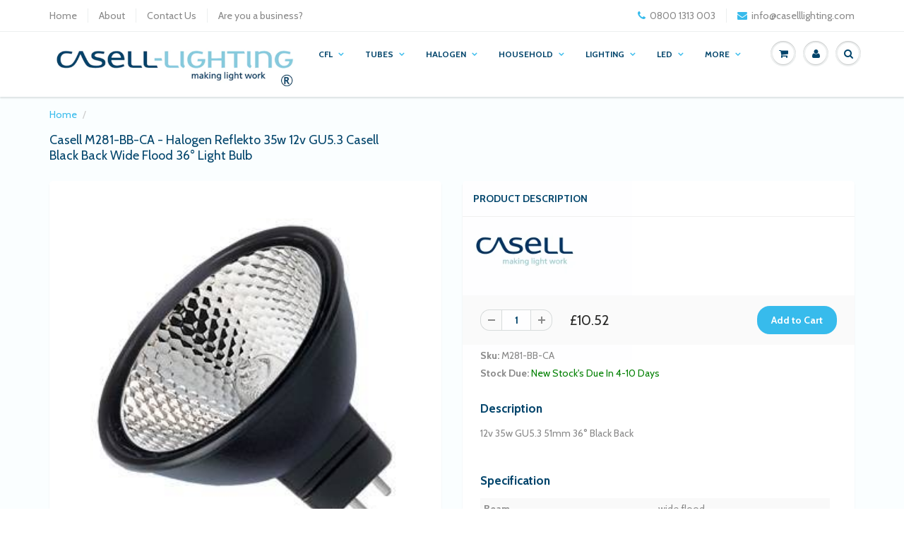

--- FILE ---
content_type: text/html; charset=utf-8
request_url: https://www.caselllighting.com/products/casell-m281-bb-ca-halogen-reflekto-35w-12v-gu5-3-casell-black-back-wide-flood-36-light-bulb
body_size: 55638
content:
<!doctype html>
<html lang="en" class="noIE">
  <head>
	<!-- Added by AVADA SEO Suite -->
	


	<!-- /Added by AVADA SEO Suite -->

<meta name="google-site-verification" content="pVSitwyYq00gJnjsGflwgXpBohmBnkZT5iIqDH7HIWU" />

    <!-- Google tag (gtag.js) -->
<script async src="https://www.googletagmanager.com/gtag/js?id=G-LHK6D7HWL0"></script>
<script>
  window.dataLayer = window.dataLayer || [];
  function gtag(){dataLayer.push(arguments);}
  gtag('js', new Date());

  gtag('config', 'G-LHK6D7HWL0');
</script>

    <!-- Basic page needs ================================================== -->
    <meta charset="utf-8">
    <meta name="viewport" content="width=device-width, initial-scale=1, maximum-scale=1">

    <!-- Title and description ================================================== -->
    <title>
      Casell M281-BB-CA - Halogen Reflekto 35w 12v GU5.3 Casell Black Back W &ndash; Casell Lighting
    </title>

    
    <meta name="description" content="12v 35w GU5.3 51mm 36° Black Back">
    

    <!-- Helpers ================================================== -->
    
  <meta property="og:type" content="product">
  <meta property="og:title" content="Casell M281-BB-CA - Halogen Reflekto 35w 12v GU5.3 Casell Black Back Wide Flood 36° Light Bulb">
  
  <meta property="og:image" content="http://www.caselllighting.com/cdn/shop/products/blv-reflekto-black_3a449718-4db3-4e8c-b202-44f7ac2cc546_800x.jpg?v=1553098472">
  <meta property="og:image:secure_url" content="https://www.caselllighting.com/cdn/shop/products/blv-reflekto-black_3a449718-4db3-4e8c-b202-44f7ac2cc546_800x.jpg?v=1553098472">
  
  <meta property="og:price:amount" content="10.52">
  <meta property="og:price:currency" content="GBP">


  <meta property="og:description" content="12v 35w GU5.3 51mm 36° Black Back">

  <meta property="og:url" content="https://www.caselllighting.com/products/casell-m281-bb-ca-halogen-reflekto-35w-12v-gu5-3-casell-black-back-wide-flood-36-light-bulb">
  <meta property="og:site_name" content="Casell Lighting">



<meta name="twitter:card" content="summary">

  <meta name="twitter:title" content="Casell M281-BB-CA - Halogen Reflekto 35w 12v GU5.3 Casell Black Back Wide Flood 36° Light Bulb">
  <meta name="twitter:description" content="12v 35w GU5.3 51mm 36° Black Back">
  <meta name="twitter:image" content="https://www.caselllighting.com/cdn/shop/products/blv-reflekto-black_3a449718-4db3-4e8c-b202-44f7ac2cc546_800x.jpg?v=1553098472">
  <meta name="twitter:image:width" content="240">
  <meta name="twitter:image:height" content="240">

    <link rel="canonical" href="https://www.caselllighting.com/products/casell-m281-bb-ca-halogen-reflekto-35w-12v-gu5-3-casell-black-back-wide-flood-36-light-bulb">
    <meta name="viewport" content="width=device-width,initial-scale=1">
    <meta name="theme-color" content="#37bbec">

    
    <link rel="shortcut icon" href="//www.caselllighting.com/cdn/shop/t/3/assets/favicon.png?v=83954681686144373131526895722" type="image/png" />
    
    <link href="//www.caselllighting.com/cdn/shop/t/3/assets/apps.css?v=116133295944123362841524646553" rel="stylesheet" type="text/css" media="all" />
    <link href="//www.caselllighting.com/cdn/shop/t/3/assets/style.css?v=55953220981814815121767596223" rel="stylesheet" type="text/css" media="all" />
    <link href="//www.caselllighting.com/cdn/shop/t/3/assets/flexslider.css?v=47456693941437779171664794247" rel="stylesheet" type="text/css" media="all" />
    <link href="//www.caselllighting.com/cdn/shop/t/3/assets/flexslider-product.css?v=151587964739301660361664794247" rel="stylesheet" type="text/css" media="all" />
    
    <link rel="stylesheet" type="text/css" href="//fonts.googleapis.com/css?family=Cabin:300,400,700,900">
    
    

    <!-- Header hook for plugins ================================================== -->
    <!-- "snippets/buddha-megamenu.liquid" was not rendered, the associated app was uninstalled -->
  <script>window.performance && window.performance.mark && window.performance.mark('shopify.content_for_header.start');</script><meta name="google-site-verification" content="pVSitwyYq00gJnjsGflwgXpBohmBnkZT5iIqDH7HIWU">
<meta id="shopify-digital-wallet" name="shopify-digital-wallet" content="/2338226228/digital_wallets/dialog">
<meta name="shopify-checkout-api-token" content="89134ce5626514308412be369638d6b0">
<meta id="in-context-paypal-metadata" data-shop-id="2338226228" data-venmo-supported="false" data-environment="production" data-locale="en_US" data-paypal-v4="true" data-currency="GBP">
<link rel="alternate" type="application/json+oembed" href="https://www.caselllighting.com/products/casell-m281-bb-ca-halogen-reflekto-35w-12v-gu5-3-casell-black-back-wide-flood-36-light-bulb.oembed">
<script async="async" src="/checkouts/internal/preloads.js?locale=en-GB"></script>
<link rel="preconnect" href="https://shop.app" crossorigin="anonymous">
<script async="async" src="https://shop.app/checkouts/internal/preloads.js?locale=en-GB&shop_id=2338226228" crossorigin="anonymous"></script>
<script id="apple-pay-shop-capabilities" type="application/json">{"shopId":2338226228,"countryCode":"GB","currencyCode":"GBP","merchantCapabilities":["supports3DS"],"merchantId":"gid:\/\/shopify\/Shop\/2338226228","merchantName":"Casell Lighting","requiredBillingContactFields":["postalAddress","email","phone"],"requiredShippingContactFields":["postalAddress","email","phone"],"shippingType":"shipping","supportedNetworks":["visa","maestro","masterCard","amex","discover","elo"],"total":{"type":"pending","label":"Casell Lighting","amount":"1.00"},"shopifyPaymentsEnabled":true,"supportsSubscriptions":true}</script>
<script id="shopify-features" type="application/json">{"accessToken":"89134ce5626514308412be369638d6b0","betas":["rich-media-storefront-analytics"],"domain":"www.caselllighting.com","predictiveSearch":true,"shopId":2338226228,"locale":"en"}</script>
<script>var Shopify = Shopify || {};
Shopify.shop = "casell-lighting.myshopify.com";
Shopify.locale = "en";
Shopify.currency = {"active":"GBP","rate":"1.0"};
Shopify.country = "GB";
Shopify.theme = {"name":"Casell Lighting - Main Theme","id":14631927860,"schema_name":"ShowTime","schema_version":"5.0.3","theme_store_id":null,"role":"main"};
Shopify.theme.handle = "null";
Shopify.theme.style = {"id":null,"handle":null};
Shopify.cdnHost = "www.caselllighting.com/cdn";
Shopify.routes = Shopify.routes || {};
Shopify.routes.root = "/";</script>
<script type="module">!function(o){(o.Shopify=o.Shopify||{}).modules=!0}(window);</script>
<script>!function(o){function n(){var o=[];function n(){o.push(Array.prototype.slice.apply(arguments))}return n.q=o,n}var t=o.Shopify=o.Shopify||{};t.loadFeatures=n(),t.autoloadFeatures=n()}(window);</script>
<script>
  window.ShopifyPay = window.ShopifyPay || {};
  window.ShopifyPay.apiHost = "shop.app\/pay";
  window.ShopifyPay.redirectState = null;
</script>
<script id="shop-js-analytics" type="application/json">{"pageType":"product"}</script>
<script defer="defer" async type="module" src="//www.caselllighting.com/cdn/shopifycloud/shop-js/modules/v2/client.init-shop-cart-sync_BN7fPSNr.en.esm.js"></script>
<script defer="defer" async type="module" src="//www.caselllighting.com/cdn/shopifycloud/shop-js/modules/v2/chunk.common_Cbph3Kss.esm.js"></script>
<script defer="defer" async type="module" src="//www.caselllighting.com/cdn/shopifycloud/shop-js/modules/v2/chunk.modal_DKumMAJ1.esm.js"></script>
<script type="module">
  await import("//www.caselllighting.com/cdn/shopifycloud/shop-js/modules/v2/client.init-shop-cart-sync_BN7fPSNr.en.esm.js");
await import("//www.caselllighting.com/cdn/shopifycloud/shop-js/modules/v2/chunk.common_Cbph3Kss.esm.js");
await import("//www.caselllighting.com/cdn/shopifycloud/shop-js/modules/v2/chunk.modal_DKumMAJ1.esm.js");

  window.Shopify.SignInWithShop?.initShopCartSync?.({"fedCMEnabled":true,"windoidEnabled":true});

</script>
<script>
  window.Shopify = window.Shopify || {};
  if (!window.Shopify.featureAssets) window.Shopify.featureAssets = {};
  window.Shopify.featureAssets['shop-js'] = {"shop-cart-sync":["modules/v2/client.shop-cart-sync_CJVUk8Jm.en.esm.js","modules/v2/chunk.common_Cbph3Kss.esm.js","modules/v2/chunk.modal_DKumMAJ1.esm.js"],"init-fed-cm":["modules/v2/client.init-fed-cm_7Fvt41F4.en.esm.js","modules/v2/chunk.common_Cbph3Kss.esm.js","modules/v2/chunk.modal_DKumMAJ1.esm.js"],"init-shop-email-lookup-coordinator":["modules/v2/client.init-shop-email-lookup-coordinator_Cc088_bR.en.esm.js","modules/v2/chunk.common_Cbph3Kss.esm.js","modules/v2/chunk.modal_DKumMAJ1.esm.js"],"init-windoid":["modules/v2/client.init-windoid_hPopwJRj.en.esm.js","modules/v2/chunk.common_Cbph3Kss.esm.js","modules/v2/chunk.modal_DKumMAJ1.esm.js"],"shop-button":["modules/v2/client.shop-button_B0jaPSNF.en.esm.js","modules/v2/chunk.common_Cbph3Kss.esm.js","modules/v2/chunk.modal_DKumMAJ1.esm.js"],"shop-cash-offers":["modules/v2/client.shop-cash-offers_DPIskqss.en.esm.js","modules/v2/chunk.common_Cbph3Kss.esm.js","modules/v2/chunk.modal_DKumMAJ1.esm.js"],"shop-toast-manager":["modules/v2/client.shop-toast-manager_CK7RT69O.en.esm.js","modules/v2/chunk.common_Cbph3Kss.esm.js","modules/v2/chunk.modal_DKumMAJ1.esm.js"],"init-shop-cart-sync":["modules/v2/client.init-shop-cart-sync_BN7fPSNr.en.esm.js","modules/v2/chunk.common_Cbph3Kss.esm.js","modules/v2/chunk.modal_DKumMAJ1.esm.js"],"init-customer-accounts-sign-up":["modules/v2/client.init-customer-accounts-sign-up_CfPf4CXf.en.esm.js","modules/v2/client.shop-login-button_DeIztwXF.en.esm.js","modules/v2/chunk.common_Cbph3Kss.esm.js","modules/v2/chunk.modal_DKumMAJ1.esm.js"],"pay-button":["modules/v2/client.pay-button_CgIwFSYN.en.esm.js","modules/v2/chunk.common_Cbph3Kss.esm.js","modules/v2/chunk.modal_DKumMAJ1.esm.js"],"init-customer-accounts":["modules/v2/client.init-customer-accounts_DQ3x16JI.en.esm.js","modules/v2/client.shop-login-button_DeIztwXF.en.esm.js","modules/v2/chunk.common_Cbph3Kss.esm.js","modules/v2/chunk.modal_DKumMAJ1.esm.js"],"avatar":["modules/v2/client.avatar_BTnouDA3.en.esm.js"],"init-shop-for-new-customer-accounts":["modules/v2/client.init-shop-for-new-customer-accounts_CsZy_esa.en.esm.js","modules/v2/client.shop-login-button_DeIztwXF.en.esm.js","modules/v2/chunk.common_Cbph3Kss.esm.js","modules/v2/chunk.modal_DKumMAJ1.esm.js"],"shop-follow-button":["modules/v2/client.shop-follow-button_BRMJjgGd.en.esm.js","modules/v2/chunk.common_Cbph3Kss.esm.js","modules/v2/chunk.modal_DKumMAJ1.esm.js"],"checkout-modal":["modules/v2/client.checkout-modal_B9Drz_yf.en.esm.js","modules/v2/chunk.common_Cbph3Kss.esm.js","modules/v2/chunk.modal_DKumMAJ1.esm.js"],"shop-login-button":["modules/v2/client.shop-login-button_DeIztwXF.en.esm.js","modules/v2/chunk.common_Cbph3Kss.esm.js","modules/v2/chunk.modal_DKumMAJ1.esm.js"],"lead-capture":["modules/v2/client.lead-capture_DXYzFM3R.en.esm.js","modules/v2/chunk.common_Cbph3Kss.esm.js","modules/v2/chunk.modal_DKumMAJ1.esm.js"],"shop-login":["modules/v2/client.shop-login_CA5pJqmO.en.esm.js","modules/v2/chunk.common_Cbph3Kss.esm.js","modules/v2/chunk.modal_DKumMAJ1.esm.js"],"payment-terms":["modules/v2/client.payment-terms_BxzfvcZJ.en.esm.js","modules/v2/chunk.common_Cbph3Kss.esm.js","modules/v2/chunk.modal_DKumMAJ1.esm.js"]};
</script>
<script>(function() {
  var isLoaded = false;
  function asyncLoad() {
    if (isLoaded) return;
    isLoaded = true;
    var urls = ["https:\/\/chimpstatic.com\/mcjs-connected\/js\/users\/1cff67bb4761515da19720535\/1398c51340e5196ba16afbc04.js?shop=casell-lighting.myshopify.com","https:\/\/seo.apps.avada.io\/scripttag\/avada-seo-installed.js?shop=casell-lighting.myshopify.com"];
    for (var i = 0; i < urls.length; i++) {
      var s = document.createElement('script');
      s.type = 'text/javascript';
      s.async = true;
      s.src = urls[i];
      var x = document.getElementsByTagName('script')[0];
      x.parentNode.insertBefore(s, x);
    }
  };
  if(window.attachEvent) {
    window.attachEvent('onload', asyncLoad);
  } else {
    window.addEventListener('load', asyncLoad, false);
  }
})();</script>
<script id="__st">var __st={"a":2338226228,"offset":0,"reqid":"86f0e2dd-8688-43de-b407-6a8a026a8a60-1769914062","pageurl":"www.caselllighting.com\/products\/casell-m281-bb-ca-halogen-reflekto-35w-12v-gu5-3-casell-black-back-wide-flood-36-light-bulb","u":"9680ece1e04e","p":"product","rtyp":"product","rid":1630900092980};</script>
<script>window.ShopifyPaypalV4VisibilityTracking = true;</script>
<script id="captcha-bootstrap">!function(){'use strict';const t='contact',e='account',n='new_comment',o=[[t,t],['blogs',n],['comments',n],[t,'customer']],c=[[e,'customer_login'],[e,'guest_login'],[e,'recover_customer_password'],[e,'create_customer']],r=t=>t.map((([t,e])=>`form[action*='/${t}']:not([data-nocaptcha='true']) input[name='form_type'][value='${e}']`)).join(','),a=t=>()=>t?[...document.querySelectorAll(t)].map((t=>t.form)):[];function s(){const t=[...o],e=r(t);return a(e)}const i='password',u='form_key',d=['recaptcha-v3-token','g-recaptcha-response','h-captcha-response',i],f=()=>{try{return window.sessionStorage}catch{return}},m='__shopify_v',_=t=>t.elements[u];function p(t,e,n=!1){try{const o=window.sessionStorage,c=JSON.parse(o.getItem(e)),{data:r}=function(t){const{data:e,action:n}=t;return t[m]||n?{data:e,action:n}:{data:t,action:n}}(c);for(const[e,n]of Object.entries(r))t.elements[e]&&(t.elements[e].value=n);n&&o.removeItem(e)}catch(o){console.error('form repopulation failed',{error:o})}}const l='form_type',E='cptcha';function T(t){t.dataset[E]=!0}const w=window,h=w.document,L='Shopify',v='ce_forms',y='captcha';let A=!1;((t,e)=>{const n=(g='f06e6c50-85a8-45c8-87d0-21a2b65856fe',I='https://cdn.shopify.com/shopifycloud/storefront-forms-hcaptcha/ce_storefront_forms_captcha_hcaptcha.v1.5.2.iife.js',D={infoText:'Protected by hCaptcha',privacyText:'Privacy',termsText:'Terms'},(t,e,n)=>{const o=w[L][v],c=o.bindForm;if(c)return c(t,g,e,D).then(n);var r;o.q.push([[t,g,e,D],n]),r=I,A||(h.body.append(Object.assign(h.createElement('script'),{id:'captcha-provider',async:!0,src:r})),A=!0)});var g,I,D;w[L]=w[L]||{},w[L][v]=w[L][v]||{},w[L][v].q=[],w[L][y]=w[L][y]||{},w[L][y].protect=function(t,e){n(t,void 0,e),T(t)},Object.freeze(w[L][y]),function(t,e,n,w,h,L){const[v,y,A,g]=function(t,e,n){const i=e?o:[],u=t?c:[],d=[...i,...u],f=r(d),m=r(i),_=r(d.filter((([t,e])=>n.includes(e))));return[a(f),a(m),a(_),s()]}(w,h,L),I=t=>{const e=t.target;return e instanceof HTMLFormElement?e:e&&e.form},D=t=>v().includes(t);t.addEventListener('submit',(t=>{const e=I(t);if(!e)return;const n=D(e)&&!e.dataset.hcaptchaBound&&!e.dataset.recaptchaBound,o=_(e),c=g().includes(e)&&(!o||!o.value);(n||c)&&t.preventDefault(),c&&!n&&(function(t){try{if(!f())return;!function(t){const e=f();if(!e)return;const n=_(t);if(!n)return;const o=n.value;o&&e.removeItem(o)}(t);const e=Array.from(Array(32),(()=>Math.random().toString(36)[2])).join('');!function(t,e){_(t)||t.append(Object.assign(document.createElement('input'),{type:'hidden',name:u})),t.elements[u].value=e}(t,e),function(t,e){const n=f();if(!n)return;const o=[...t.querySelectorAll(`input[type='${i}']`)].map((({name:t})=>t)),c=[...d,...o],r={};for(const[a,s]of new FormData(t).entries())c.includes(a)||(r[a]=s);n.setItem(e,JSON.stringify({[m]:1,action:t.action,data:r}))}(t,e)}catch(e){console.error('failed to persist form',e)}}(e),e.submit())}));const S=(t,e)=>{t&&!t.dataset[E]&&(n(t,e.some((e=>e===t))),T(t))};for(const o of['focusin','change'])t.addEventListener(o,(t=>{const e=I(t);D(e)&&S(e,y())}));const B=e.get('form_key'),M=e.get(l),P=B&&M;t.addEventListener('DOMContentLoaded',(()=>{const t=y();if(P)for(const e of t)e.elements[l].value===M&&p(e,B);[...new Set([...A(),...v().filter((t=>'true'===t.dataset.shopifyCaptcha))])].forEach((e=>S(e,t)))}))}(h,new URLSearchParams(w.location.search),n,t,e,['guest_login'])})(!0,!0)}();</script>
<script integrity="sha256-4kQ18oKyAcykRKYeNunJcIwy7WH5gtpwJnB7kiuLZ1E=" data-source-attribution="shopify.loadfeatures" defer="defer" src="//www.caselllighting.com/cdn/shopifycloud/storefront/assets/storefront/load_feature-a0a9edcb.js" crossorigin="anonymous"></script>
<script crossorigin="anonymous" defer="defer" src="//www.caselllighting.com/cdn/shopifycloud/storefront/assets/shopify_pay/storefront-65b4c6d7.js?v=20250812"></script>
<script data-source-attribution="shopify.dynamic_checkout.dynamic.init">var Shopify=Shopify||{};Shopify.PaymentButton=Shopify.PaymentButton||{isStorefrontPortableWallets:!0,init:function(){window.Shopify.PaymentButton.init=function(){};var t=document.createElement("script");t.src="https://www.caselllighting.com/cdn/shopifycloud/portable-wallets/latest/portable-wallets.en.js",t.type="module",document.head.appendChild(t)}};
</script>
<script data-source-attribution="shopify.dynamic_checkout.buyer_consent">
  function portableWalletsHideBuyerConsent(e){var t=document.getElementById("shopify-buyer-consent"),n=document.getElementById("shopify-subscription-policy-button");t&&n&&(t.classList.add("hidden"),t.setAttribute("aria-hidden","true"),n.removeEventListener("click",e))}function portableWalletsShowBuyerConsent(e){var t=document.getElementById("shopify-buyer-consent"),n=document.getElementById("shopify-subscription-policy-button");t&&n&&(t.classList.remove("hidden"),t.removeAttribute("aria-hidden"),n.addEventListener("click",e))}window.Shopify?.PaymentButton&&(window.Shopify.PaymentButton.hideBuyerConsent=portableWalletsHideBuyerConsent,window.Shopify.PaymentButton.showBuyerConsent=portableWalletsShowBuyerConsent);
</script>
<script data-source-attribution="shopify.dynamic_checkout.cart.bootstrap">document.addEventListener("DOMContentLoaded",(function(){function t(){return document.querySelector("shopify-accelerated-checkout-cart, shopify-accelerated-checkout")}if(t())Shopify.PaymentButton.init();else{new MutationObserver((function(e,n){t()&&(Shopify.PaymentButton.init(),n.disconnect())})).observe(document.body,{childList:!0,subtree:!0})}}));
</script>
<link id="shopify-accelerated-checkout-styles" rel="stylesheet" media="screen" href="https://www.caselllighting.com/cdn/shopifycloud/portable-wallets/latest/accelerated-checkout-backwards-compat.css" crossorigin="anonymous">
<style id="shopify-accelerated-checkout-cart">
        #shopify-buyer-consent {
  margin-top: 1em;
  display: inline-block;
  width: 100%;
}

#shopify-buyer-consent.hidden {
  display: none;
}

#shopify-subscription-policy-button {
  background: none;
  border: none;
  padding: 0;
  text-decoration: underline;
  font-size: inherit;
  cursor: pointer;
}

#shopify-subscription-policy-button::before {
  box-shadow: none;
}

      </style>

<script>window.performance && window.performance.mark && window.performance.mark('shopify.content_for_header.end');</script>

    <!--[if lt IE 9]>
    <script src="//html5shiv.googlecode.com/svn/trunk/html5.js" type="text/javascript"></script>
    <![endif]-->

    

    <script src="//www.caselllighting.com/cdn/shop/t/3/assets/jquery.js?v=105778841822381192391524646544" type="text/javascript"></script>
    
    
    <!-- Theme Global App JS ================================================== -->
    <script>
      var app = app || {
        data:{
          template:"product",
          money_format: "£{{amount}}"
        }
      }
    </script>

<!-- Google Tag Manager -->
<script>(function(w,d,s,l,i){w[l]=w[l]||[];w[l].push({'gtm.start':
new Date().getTime(),event:'gtm.js'});var f=d.getElementsByTagName(s)[0],
j=d.createElement(s),dl=l!='dataLayer'?'&l='+l:'';j.async=true;j.src=
'https://www.googletagmanager.com/gtm.js?id='+i+dl;f.parentNode.insertBefore(j,f);
})(window,document,'script','dataLayer','GTM-N2XTMWW');</script>
<!-- End Google Tag Manager -->

<!-- Meta Pixel Code -->
<script>
!function(f,b,e,v,n,t,s)
{if(f.fbq)return;n=f.fbq=function(){n.callMethod?
n.callMethod.apply(n,arguments):n.queue.push(arguments)};
if(!f._fbq)f._fbq=n;n.push=n;n.loaded=!0;n.version='2.0';
n.queue=[];t=b.createElement(e);t.async=!0;
t.src=v;s=b.getElementsByTagName(e)[0];
s.parentNode.insertBefore(t,s)}(window, document,'script',
'https://connect.facebook.net/en_US/fbevents.js');
fbq('init', '425705249590741');
fbq('track', 'PageView');
</script>
<noscript><img height="1" width="1" style="display:none"
src="https://www.facebook.com/tr?id=425705249590741&ev=PageView&noscript=1"
/></noscript>
<!-- End Meta Pixel Code -->

<meta name="facebook-domain-verification" content="t2q5ikzbrwb8w93jpu105cee1ab2gv" />
    
<script src="https://cdn.shopify.com/extensions/0199a97f-2566-7f12-877d-dbd834cdef4e/easify-attachments-15/assets/attachments.js" type="text/javascript" defer="defer"></script>
<link href="https://monorail-edge.shopifysvc.com" rel="dns-prefetch">
<script>(function(){if ("sendBeacon" in navigator && "performance" in window) {try {var session_token_from_headers = performance.getEntriesByType('navigation')[0].serverTiming.find(x => x.name == '_s').description;} catch {var session_token_from_headers = undefined;}var session_cookie_matches = document.cookie.match(/_shopify_s=([^;]*)/);var session_token_from_cookie = session_cookie_matches && session_cookie_matches.length === 2 ? session_cookie_matches[1] : "";var session_token = session_token_from_headers || session_token_from_cookie || "";function handle_abandonment_event(e) {var entries = performance.getEntries().filter(function(entry) {return /monorail-edge.shopifysvc.com/.test(entry.name);});if (!window.abandonment_tracked && entries.length === 0) {window.abandonment_tracked = true;var currentMs = Date.now();var navigation_start = performance.timing.navigationStart;var payload = {shop_id: 2338226228,url: window.location.href,navigation_start,duration: currentMs - navigation_start,session_token,page_type: "product"};window.navigator.sendBeacon("https://monorail-edge.shopifysvc.com/v1/produce", JSON.stringify({schema_id: "online_store_buyer_site_abandonment/1.1",payload: payload,metadata: {event_created_at_ms: currentMs,event_sent_at_ms: currentMs}}));}}window.addEventListener('pagehide', handle_abandonment_event);}}());</script>
<script id="web-pixels-manager-setup">(function e(e,d,r,n,o){if(void 0===o&&(o={}),!Boolean(null===(a=null===(i=window.Shopify)||void 0===i?void 0:i.analytics)||void 0===a?void 0:a.replayQueue)){var i,a;window.Shopify=window.Shopify||{};var t=window.Shopify;t.analytics=t.analytics||{};var s=t.analytics;s.replayQueue=[],s.publish=function(e,d,r){return s.replayQueue.push([e,d,r]),!0};try{self.performance.mark("wpm:start")}catch(e){}var l=function(){var e={modern:/Edge?\/(1{2}[4-9]|1[2-9]\d|[2-9]\d{2}|\d{4,})\.\d+(\.\d+|)|Firefox\/(1{2}[4-9]|1[2-9]\d|[2-9]\d{2}|\d{4,})\.\d+(\.\d+|)|Chrom(ium|e)\/(9{2}|\d{3,})\.\d+(\.\d+|)|(Maci|X1{2}).+ Version\/(15\.\d+|(1[6-9]|[2-9]\d|\d{3,})\.\d+)([,.]\d+|)( \(\w+\)|)( Mobile\/\w+|) Safari\/|Chrome.+OPR\/(9{2}|\d{3,})\.\d+\.\d+|(CPU[ +]OS|iPhone[ +]OS|CPU[ +]iPhone|CPU IPhone OS|CPU iPad OS)[ +]+(15[._]\d+|(1[6-9]|[2-9]\d|\d{3,})[._]\d+)([._]\d+|)|Android:?[ /-](13[3-9]|1[4-9]\d|[2-9]\d{2}|\d{4,})(\.\d+|)(\.\d+|)|Android.+Firefox\/(13[5-9]|1[4-9]\d|[2-9]\d{2}|\d{4,})\.\d+(\.\d+|)|Android.+Chrom(ium|e)\/(13[3-9]|1[4-9]\d|[2-9]\d{2}|\d{4,})\.\d+(\.\d+|)|SamsungBrowser\/([2-9]\d|\d{3,})\.\d+/,legacy:/Edge?\/(1[6-9]|[2-9]\d|\d{3,})\.\d+(\.\d+|)|Firefox\/(5[4-9]|[6-9]\d|\d{3,})\.\d+(\.\d+|)|Chrom(ium|e)\/(5[1-9]|[6-9]\d|\d{3,})\.\d+(\.\d+|)([\d.]+$|.*Safari\/(?![\d.]+ Edge\/[\d.]+$))|(Maci|X1{2}).+ Version\/(10\.\d+|(1[1-9]|[2-9]\d|\d{3,})\.\d+)([,.]\d+|)( \(\w+\)|)( Mobile\/\w+|) Safari\/|Chrome.+OPR\/(3[89]|[4-9]\d|\d{3,})\.\d+\.\d+|(CPU[ +]OS|iPhone[ +]OS|CPU[ +]iPhone|CPU IPhone OS|CPU iPad OS)[ +]+(10[._]\d+|(1[1-9]|[2-9]\d|\d{3,})[._]\d+)([._]\d+|)|Android:?[ /-](13[3-9]|1[4-9]\d|[2-9]\d{2}|\d{4,})(\.\d+|)(\.\d+|)|Mobile Safari.+OPR\/([89]\d|\d{3,})\.\d+\.\d+|Android.+Firefox\/(13[5-9]|1[4-9]\d|[2-9]\d{2}|\d{4,})\.\d+(\.\d+|)|Android.+Chrom(ium|e)\/(13[3-9]|1[4-9]\d|[2-9]\d{2}|\d{4,})\.\d+(\.\d+|)|Android.+(UC? ?Browser|UCWEB|U3)[ /]?(15\.([5-9]|\d{2,})|(1[6-9]|[2-9]\d|\d{3,})\.\d+)\.\d+|SamsungBrowser\/(5\.\d+|([6-9]|\d{2,})\.\d+)|Android.+MQ{2}Browser\/(14(\.(9|\d{2,})|)|(1[5-9]|[2-9]\d|\d{3,})(\.\d+|))(\.\d+|)|K[Aa][Ii]OS\/(3\.\d+|([4-9]|\d{2,})\.\d+)(\.\d+|)/},d=e.modern,r=e.legacy,n=navigator.userAgent;return n.match(d)?"modern":n.match(r)?"legacy":"unknown"}(),u="modern"===l?"modern":"legacy",c=(null!=n?n:{modern:"",legacy:""})[u],f=function(e){return[e.baseUrl,"/wpm","/b",e.hashVersion,"modern"===e.buildTarget?"m":"l",".js"].join("")}({baseUrl:d,hashVersion:r,buildTarget:u}),m=function(e){var d=e.version,r=e.bundleTarget,n=e.surface,o=e.pageUrl,i=e.monorailEndpoint;return{emit:function(e){var a=e.status,t=e.errorMsg,s=(new Date).getTime(),l=JSON.stringify({metadata:{event_sent_at_ms:s},events:[{schema_id:"web_pixels_manager_load/3.1",payload:{version:d,bundle_target:r,page_url:o,status:a,surface:n,error_msg:t},metadata:{event_created_at_ms:s}}]});if(!i)return console&&console.warn&&console.warn("[Web Pixels Manager] No Monorail endpoint provided, skipping logging."),!1;try{return self.navigator.sendBeacon.bind(self.navigator)(i,l)}catch(e){}var u=new XMLHttpRequest;try{return u.open("POST",i,!0),u.setRequestHeader("Content-Type","text/plain"),u.send(l),!0}catch(e){return console&&console.warn&&console.warn("[Web Pixels Manager] Got an unhandled error while logging to Monorail."),!1}}}}({version:r,bundleTarget:l,surface:e.surface,pageUrl:self.location.href,monorailEndpoint:e.monorailEndpoint});try{o.browserTarget=l,function(e){var d=e.src,r=e.async,n=void 0===r||r,o=e.onload,i=e.onerror,a=e.sri,t=e.scriptDataAttributes,s=void 0===t?{}:t,l=document.createElement("script"),u=document.querySelector("head"),c=document.querySelector("body");if(l.async=n,l.src=d,a&&(l.integrity=a,l.crossOrigin="anonymous"),s)for(var f in s)if(Object.prototype.hasOwnProperty.call(s,f))try{l.dataset[f]=s[f]}catch(e){}if(o&&l.addEventListener("load",o),i&&l.addEventListener("error",i),u)u.appendChild(l);else{if(!c)throw new Error("Did not find a head or body element to append the script");c.appendChild(l)}}({src:f,async:!0,onload:function(){if(!function(){var e,d;return Boolean(null===(d=null===(e=window.Shopify)||void 0===e?void 0:e.analytics)||void 0===d?void 0:d.initialized)}()){var d=window.webPixelsManager.init(e)||void 0;if(d){var r=window.Shopify.analytics;r.replayQueue.forEach((function(e){var r=e[0],n=e[1],o=e[2];d.publishCustomEvent(r,n,o)})),r.replayQueue=[],r.publish=d.publishCustomEvent,r.visitor=d.visitor,r.initialized=!0}}},onerror:function(){return m.emit({status:"failed",errorMsg:"".concat(f," has failed to load")})},sri:function(e){var d=/^sha384-[A-Za-z0-9+/=]+$/;return"string"==typeof e&&d.test(e)}(c)?c:"",scriptDataAttributes:o}),m.emit({status:"loading"})}catch(e){m.emit({status:"failed",errorMsg:(null==e?void 0:e.message)||"Unknown error"})}}})({shopId: 2338226228,storefrontBaseUrl: "https://www.caselllighting.com",extensionsBaseUrl: "https://extensions.shopifycdn.com/cdn/shopifycloud/web-pixels-manager",monorailEndpoint: "https://monorail-edge.shopifysvc.com/unstable/produce_batch",surface: "storefront-renderer",enabledBetaFlags: ["2dca8a86"],webPixelsConfigList: [{"id":"917930370","configuration":"{\"config\":\"{\\\"pixel_id\\\":\\\"G-LHK6D7HWL0\\\",\\\"target_country\\\":\\\"GB\\\",\\\"gtag_events\\\":[{\\\"type\\\":\\\"search\\\",\\\"action_label\\\":[\\\"G-LHK6D7HWL0\\\",\\\"AW-978694440\\\/q0DQCPjHs4sBEKji1tID\\\"]},{\\\"type\\\":\\\"begin_checkout\\\",\\\"action_label\\\":[\\\"G-LHK6D7HWL0\\\",\\\"AW-978694440\\\/Z9aJCP3Gs4sBEKji1tID\\\"]},{\\\"type\\\":\\\"view_item\\\",\\\"action_label\\\":[\\\"G-LHK6D7HWL0\\\",\\\"AW-978694440\\\/75I9CPfGs4sBEKji1tID\\\",\\\"MC-3DX3TGZ2QW\\\"]},{\\\"type\\\":\\\"purchase\\\",\\\"action_label\\\":[\\\"G-LHK6D7HWL0\\\",\\\"AW-978694440\\\/tmEJCPTGs4sBEKji1tID\\\",\\\"MC-3DX3TGZ2QW\\\"]},{\\\"type\\\":\\\"page_view\\\",\\\"action_label\\\":[\\\"G-LHK6D7HWL0\\\",\\\"AW-978694440\\\/Nw8kCPHGs4sBEKji1tID\\\",\\\"MC-3DX3TGZ2QW\\\"]},{\\\"type\\\":\\\"add_payment_info\\\",\\\"action_label\\\":[\\\"G-LHK6D7HWL0\\\",\\\"AW-978694440\\\/SxWHCPvHs4sBEKji1tID\\\"]},{\\\"type\\\":\\\"add_to_cart\\\",\\\"action_label\\\":[\\\"G-LHK6D7HWL0\\\",\\\"AW-978694440\\\/O_H1CPrGs4sBEKji1tID\\\"]}],\\\"enable_monitoring_mode\\\":false}\"}","eventPayloadVersion":"v1","runtimeContext":"OPEN","scriptVersion":"b2a88bafab3e21179ed38636efcd8a93","type":"APP","apiClientId":1780363,"privacyPurposes":[],"dataSharingAdjustments":{"protectedCustomerApprovalScopes":["read_customer_address","read_customer_email","read_customer_name","read_customer_personal_data","read_customer_phone"]}},{"id":"245301506","configuration":"{\"pixel_id\":\"589409698594829\",\"pixel_type\":\"facebook_pixel\",\"metaapp_system_user_token\":\"-\"}","eventPayloadVersion":"v1","runtimeContext":"OPEN","scriptVersion":"ca16bc87fe92b6042fbaa3acc2fbdaa6","type":"APP","apiClientId":2329312,"privacyPurposes":["ANALYTICS","MARKETING","SALE_OF_DATA"],"dataSharingAdjustments":{"protectedCustomerApprovalScopes":["read_customer_address","read_customer_email","read_customer_name","read_customer_personal_data","read_customer_phone"]}},{"id":"shopify-app-pixel","configuration":"{}","eventPayloadVersion":"v1","runtimeContext":"STRICT","scriptVersion":"0450","apiClientId":"shopify-pixel","type":"APP","privacyPurposes":["ANALYTICS","MARKETING"]},{"id":"shopify-custom-pixel","eventPayloadVersion":"v1","runtimeContext":"LAX","scriptVersion":"0450","apiClientId":"shopify-pixel","type":"CUSTOM","privacyPurposes":["ANALYTICS","MARKETING"]}],isMerchantRequest: false,initData: {"shop":{"name":"Casell Lighting","paymentSettings":{"currencyCode":"GBP"},"myshopifyDomain":"casell-lighting.myshopify.com","countryCode":"GB","storefrontUrl":"https:\/\/www.caselllighting.com"},"customer":null,"cart":null,"checkout":null,"productVariants":[{"price":{"amount":10.52,"currencyCode":"GBP"},"product":{"title":"Casell M281-BB-CA - Halogen Reflekto 35w 12v GU5.3 Casell Black Back Wide Flood 36° Light Bulb","vendor":"Casell","id":"1630900092980","untranslatedTitle":"Casell M281-BB-CA - Halogen Reflekto 35w 12v GU5.3 Casell Black Back Wide Flood 36° Light Bulb","url":"\/products\/casell-m281-bb-ca-halogen-reflekto-35w-12v-gu5-3-casell-black-back-wide-flood-36-light-bulb","type":"Halogen Bulbs"},"id":"14605521616948","image":{"src":"\/\/www.caselllighting.com\/cdn\/shop\/products\/blv-reflekto-black_3a449718-4db3-4e8c-b202-44f7ac2cc546.jpg?v=1553098472"},"sku":"M281-BB-CA","title":"Default Title","untranslatedTitle":"Default Title"}],"purchasingCompany":null},},"https://www.caselllighting.com/cdn","1d2a099fw23dfb22ep557258f5m7a2edbae",{"modern":"","legacy":""},{"shopId":"2338226228","storefrontBaseUrl":"https:\/\/www.caselllighting.com","extensionBaseUrl":"https:\/\/extensions.shopifycdn.com\/cdn\/shopifycloud\/web-pixels-manager","surface":"storefront-renderer","enabledBetaFlags":"[\"2dca8a86\"]","isMerchantRequest":"false","hashVersion":"1d2a099fw23dfb22ep557258f5m7a2edbae","publish":"custom","events":"[[\"page_viewed\",{}],[\"product_viewed\",{\"productVariant\":{\"price\":{\"amount\":10.52,\"currencyCode\":\"GBP\"},\"product\":{\"title\":\"Casell M281-BB-CA - Halogen Reflekto 35w 12v GU5.3 Casell Black Back Wide Flood 36° Light Bulb\",\"vendor\":\"Casell\",\"id\":\"1630900092980\",\"untranslatedTitle\":\"Casell M281-BB-CA - Halogen Reflekto 35w 12v GU5.3 Casell Black Back Wide Flood 36° Light Bulb\",\"url\":\"\/products\/casell-m281-bb-ca-halogen-reflekto-35w-12v-gu5-3-casell-black-back-wide-flood-36-light-bulb\",\"type\":\"Halogen Bulbs\"},\"id\":\"14605521616948\",\"image\":{\"src\":\"\/\/www.caselllighting.com\/cdn\/shop\/products\/blv-reflekto-black_3a449718-4db3-4e8c-b202-44f7ac2cc546.jpg?v=1553098472\"},\"sku\":\"M281-BB-CA\",\"title\":\"Default Title\",\"untranslatedTitle\":\"Default Title\"}}]]"});</script><script>
  window.ShopifyAnalytics = window.ShopifyAnalytics || {};
  window.ShopifyAnalytics.meta = window.ShopifyAnalytics.meta || {};
  window.ShopifyAnalytics.meta.currency = 'GBP';
  var meta = {"product":{"id":1630900092980,"gid":"gid:\/\/shopify\/Product\/1630900092980","vendor":"Casell","type":"Halogen Bulbs","handle":"casell-m281-bb-ca-halogen-reflekto-35w-12v-gu5-3-casell-black-back-wide-flood-36-light-bulb","variants":[{"id":14605521616948,"price":1052,"name":"Casell M281-BB-CA - Halogen Reflekto 35w 12v GU5.3 Casell Black Back Wide Flood 36° Light Bulb","public_title":null,"sku":"M281-BB-CA"}],"remote":false},"page":{"pageType":"product","resourceType":"product","resourceId":1630900092980,"requestId":"86f0e2dd-8688-43de-b407-6a8a026a8a60-1769914062"}};
  for (var attr in meta) {
    window.ShopifyAnalytics.meta[attr] = meta[attr];
  }
</script>
<script class="analytics">
  (function () {
    var customDocumentWrite = function(content) {
      var jquery = null;

      if (window.jQuery) {
        jquery = window.jQuery;
      } else if (window.Checkout && window.Checkout.$) {
        jquery = window.Checkout.$;
      }

      if (jquery) {
        jquery('body').append(content);
      }
    };

    var hasLoggedConversion = function(token) {
      if (token) {
        return document.cookie.indexOf('loggedConversion=' + token) !== -1;
      }
      return false;
    }

    var setCookieIfConversion = function(token) {
      if (token) {
        var twoMonthsFromNow = new Date(Date.now());
        twoMonthsFromNow.setMonth(twoMonthsFromNow.getMonth() + 2);

        document.cookie = 'loggedConversion=' + token + '; expires=' + twoMonthsFromNow;
      }
    }

    var trekkie = window.ShopifyAnalytics.lib = window.trekkie = window.trekkie || [];
    if (trekkie.integrations) {
      return;
    }
    trekkie.methods = [
      'identify',
      'page',
      'ready',
      'track',
      'trackForm',
      'trackLink'
    ];
    trekkie.factory = function(method) {
      return function() {
        var args = Array.prototype.slice.call(arguments);
        args.unshift(method);
        trekkie.push(args);
        return trekkie;
      };
    };
    for (var i = 0; i < trekkie.methods.length; i++) {
      var key = trekkie.methods[i];
      trekkie[key] = trekkie.factory(key);
    }
    trekkie.load = function(config) {
      trekkie.config = config || {};
      trekkie.config.initialDocumentCookie = document.cookie;
      var first = document.getElementsByTagName('script')[0];
      var script = document.createElement('script');
      script.type = 'text/javascript';
      script.onerror = function(e) {
        var scriptFallback = document.createElement('script');
        scriptFallback.type = 'text/javascript';
        scriptFallback.onerror = function(error) {
                var Monorail = {
      produce: function produce(monorailDomain, schemaId, payload) {
        var currentMs = new Date().getTime();
        var event = {
          schema_id: schemaId,
          payload: payload,
          metadata: {
            event_created_at_ms: currentMs,
            event_sent_at_ms: currentMs
          }
        };
        return Monorail.sendRequest("https://" + monorailDomain + "/v1/produce", JSON.stringify(event));
      },
      sendRequest: function sendRequest(endpointUrl, payload) {
        // Try the sendBeacon API
        if (window && window.navigator && typeof window.navigator.sendBeacon === 'function' && typeof window.Blob === 'function' && !Monorail.isIos12()) {
          var blobData = new window.Blob([payload], {
            type: 'text/plain'
          });

          if (window.navigator.sendBeacon(endpointUrl, blobData)) {
            return true;
          } // sendBeacon was not successful

        } // XHR beacon

        var xhr = new XMLHttpRequest();

        try {
          xhr.open('POST', endpointUrl);
          xhr.setRequestHeader('Content-Type', 'text/plain');
          xhr.send(payload);
        } catch (e) {
          console.log(e);
        }

        return false;
      },
      isIos12: function isIos12() {
        return window.navigator.userAgent.lastIndexOf('iPhone; CPU iPhone OS 12_') !== -1 || window.navigator.userAgent.lastIndexOf('iPad; CPU OS 12_') !== -1;
      }
    };
    Monorail.produce('monorail-edge.shopifysvc.com',
      'trekkie_storefront_load_errors/1.1',
      {shop_id: 2338226228,
      theme_id: 14631927860,
      app_name: "storefront",
      context_url: window.location.href,
      source_url: "//www.caselllighting.com/cdn/s/trekkie.storefront.c59ea00e0474b293ae6629561379568a2d7c4bba.min.js"});

        };
        scriptFallback.async = true;
        scriptFallback.src = '//www.caselllighting.com/cdn/s/trekkie.storefront.c59ea00e0474b293ae6629561379568a2d7c4bba.min.js';
        first.parentNode.insertBefore(scriptFallback, first);
      };
      script.async = true;
      script.src = '//www.caselllighting.com/cdn/s/trekkie.storefront.c59ea00e0474b293ae6629561379568a2d7c4bba.min.js';
      first.parentNode.insertBefore(script, first);
    };
    trekkie.load(
      {"Trekkie":{"appName":"storefront","development":false,"defaultAttributes":{"shopId":2338226228,"isMerchantRequest":null,"themeId":14631927860,"themeCityHash":"7017155649040494259","contentLanguage":"en","currency":"GBP","eventMetadataId":"8d2e1f69-f6df-4655-a811-9b2d0c879162"},"isServerSideCookieWritingEnabled":true,"monorailRegion":"shop_domain","enabledBetaFlags":["65f19447","b5387b81"]},"Session Attribution":{},"S2S":{"facebookCapiEnabled":true,"source":"trekkie-storefront-renderer","apiClientId":580111}}
    );

    var loaded = false;
    trekkie.ready(function() {
      if (loaded) return;
      loaded = true;

      window.ShopifyAnalytics.lib = window.trekkie;

      var originalDocumentWrite = document.write;
      document.write = customDocumentWrite;
      try { window.ShopifyAnalytics.merchantGoogleAnalytics.call(this); } catch(error) {};
      document.write = originalDocumentWrite;

      window.ShopifyAnalytics.lib.page(null,{"pageType":"product","resourceType":"product","resourceId":1630900092980,"requestId":"86f0e2dd-8688-43de-b407-6a8a026a8a60-1769914062","shopifyEmitted":true});

      var match = window.location.pathname.match(/checkouts\/(.+)\/(thank_you|post_purchase)/)
      var token = match? match[1]: undefined;
      if (!hasLoggedConversion(token)) {
        setCookieIfConversion(token);
        window.ShopifyAnalytics.lib.track("Viewed Product",{"currency":"GBP","variantId":14605521616948,"productId":1630900092980,"productGid":"gid:\/\/shopify\/Product\/1630900092980","name":"Casell M281-BB-CA - Halogen Reflekto 35w 12v GU5.3 Casell Black Back Wide Flood 36° Light Bulb","price":"10.52","sku":"M281-BB-CA","brand":"Casell","variant":null,"category":"Halogen Bulbs","nonInteraction":true,"remote":false},undefined,undefined,{"shopifyEmitted":true});
      window.ShopifyAnalytics.lib.track("monorail:\/\/trekkie_storefront_viewed_product\/1.1",{"currency":"GBP","variantId":14605521616948,"productId":1630900092980,"productGid":"gid:\/\/shopify\/Product\/1630900092980","name":"Casell M281-BB-CA - Halogen Reflekto 35w 12v GU5.3 Casell Black Back Wide Flood 36° Light Bulb","price":"10.52","sku":"M281-BB-CA","brand":"Casell","variant":null,"category":"Halogen Bulbs","nonInteraction":true,"remote":false,"referer":"https:\/\/www.caselllighting.com\/products\/casell-m281-bb-ca-halogen-reflekto-35w-12v-gu5-3-casell-black-back-wide-flood-36-light-bulb"});
      }
    });


        var eventsListenerScript = document.createElement('script');
        eventsListenerScript.async = true;
        eventsListenerScript.src = "//www.caselllighting.com/cdn/shopifycloud/storefront/assets/shop_events_listener-3da45d37.js";
        document.getElementsByTagName('head')[0].appendChild(eventsListenerScript);

})();</script>
  <script>
  if (!window.ga || (window.ga && typeof window.ga !== 'function')) {
    window.ga = function ga() {
      (window.ga.q = window.ga.q || []).push(arguments);
      if (window.Shopify && window.Shopify.analytics && typeof window.Shopify.analytics.publish === 'function') {
        window.Shopify.analytics.publish("ga_stub_called", {}, {sendTo: "google_osp_migration"});
      }
      console.error("Shopify's Google Analytics stub called with:", Array.from(arguments), "\nSee https://help.shopify.com/manual/promoting-marketing/pixels/pixel-migration#google for more information.");
    };
    if (window.Shopify && window.Shopify.analytics && typeof window.Shopify.analytics.publish === 'function') {
      window.Shopify.analytics.publish("ga_stub_initialized", {}, {sendTo: "google_osp_migration"});
    }
  }
</script>
<script
  defer
  src="https://www.caselllighting.com/cdn/shopifycloud/perf-kit/shopify-perf-kit-3.1.0.min.js"
  data-application="storefront-renderer"
  data-shop-id="2338226228"
  data-render-region="gcp-us-east1"
  data-page-type="product"
  data-theme-instance-id="14631927860"
  data-theme-name="ShowTime"
  data-theme-version="5.0.3"
  data-monorail-region="shop_domain"
  data-resource-timing-sampling-rate="10"
  data-shs="true"
  data-shs-beacon="true"
  data-shs-export-with-fetch="true"
  data-shs-logs-sample-rate="1"
  data-shs-beacon-endpoint="https://www.caselllighting.com/api/collect"
></script>
</head>

  <body id="casell-m281-bb-ca-halogen-reflekto-35w-12v-gu5-3-casell-black-back-w" class="template-product" >
    <div class="wsmenucontainer clearfix">
      <div class="overlapblackbg"></div>
      

      <div id="shopify-section-header" class="shopify-section">
<div id="header" data-section-id="header" data-section-type="header-section">
        
        
        <div class="header_top">
  <div class="container">
    <div class="top_menu">
      
      <ul>
        
        
        <li><a href="/">Home</a></li>
        
        <li><a href="/pages/about-us">About</a></li>
        
        <li><a href="/pages/contact-us">Contact Us</a></li>
        
        <li><a href="/pages/business-services">Are you a business?</a></li>
        
        
      </ul>
      
    </div>
    <div class="hed_right">
      <ul>
        
        <li><a href="tel:0800 1313 003"><span class="fa fa-phone"></span>0800 1313 003</a></li>
        
        
        <li><a href="mailto:info@caselllighting.com"><span class="fa fa-envelope"></span>info@caselllighting.com</a></li>
        
            
      </ul>
    </div>
  </div>
</div>

        

        <div class="header_bot  enabled-sticky-menu ">
          <div class="header_content">
            <div class="container">

              
              <div id="nav">
  <nav class="navbar" role="navigation">
    <div class="navbar-header">
      <a href="#" class="visible-ms visible-xs pull-right navbar-cart" id="wsnavtoggle"><div class="cart-icon"><i class="fa fa-bars"></i></div></a>
      <a href="javascript:void(0);" data-href="/cart" class="visible-ms visible-xs pull-right navbar-cart cart-popup"><div class="cart-icon"><span class="count hidden">0</span><i class="fa fa-shopping-cart"></i></div></a>
      <a href="/search" class="visible-ms visible-xs pull-right navbar-cart"><div class="cart-icon"><i class="fa fa-search"></i></div></a>
      
        
        <a class="navbar-brand" href="/" itemprop="url">
          <img src="//www.caselllighting.com/cdn/shop/files/logo-big-trademark_550x.jpg?v=1613527726" alt="Casell Lighting" itemprop="logo" />
        </a>
        
        
    </div>
    <!-- main menu -->
    <nav class="wsmenu">
      <ul class="mobile-sub mega_menu wsmenu-list">
        
        
        

        
        
        
        
        

        
        <li><a href="/pages/cfl"class="twin">CFL<span class="arrow"></span></a>
          
          <ul class="wsmenu-submenu ">
            
            <li><a data-delay="500" href="/collections/cfl-fly-killer">CFL Fly Killer</a></li>
            
            <li><a data-delay="500" href="/collections/energy-saving-candles">Energy Saving Candles</a></li>
            
            <li><a data-delay="500" href="/collections/energy-saving-gls-lamps">Energy Saving GLS Lamps</a></li>
            
            <li><a data-delay="500" href="/collections/energy-saving-reflector-lamps">Energy Saving Reflector Lamps</a></li>
            
            <li><a data-delay="500" href="/collections/fly-zapper-bulbs">Fly Zapper Bulbs</a></li>
            
            <li><a data-delay="500" href="/collections/low-energy-spot-bulbs">Low Energy Spot Bulbs</a></li>
            
          </ul>
             
        </li>
        
        
        
        

        
        
        
        
        

        
        <li><a href="/pages/fluorescent-tubes"class="twin">Tubes<span class="arrow"></span></a>
          
          <ul class="wsmenu-submenu ">
            
            <li><a data-delay="500" href="/collections/2d-square">2D Square</a></li>
            
            <li><a data-delay="500" href="/collections/circular">Circular</a></li>
            
            <li><a data-delay="500" href="/collections/fly-killer">Fly Killer</a></li>
            
            <li><a data-delay="500" href="/collections/t4-fluorescent-tube">T4 Fluorescent Tube</a></li>
            
            <li><a data-delay="500" href="/collections/t5-fluorescent-tube">T5 Fluorescent Tube</a></li>
            
            <li><a data-delay="500" href="/collections/t8-fluorescent-tube">T8 Fluorescent Tube</a></li>
            
            <li><a data-delay="500" href="/collections/t12-fluorescent-tube">T12 Fluorescent Tube</a></li>
            
          </ul>
             
        </li>
        
        
        
        

        
        
        
        
        

        
        <li><a href="/pages/halogen"class="twin">Halogen<span class="arrow"></span></a>
          
          <ul class="wsmenu-submenu ">
            
            <li><a data-delay="500" href="/collections/coloured-spot">Coloured Spot</a></li>
            
            <li><a data-delay="500" href="/collections/g4-lamps">G4 Lamps</a></li>
            
            <li><a data-delay="500" href="/collections/gu4-gz4-spot-bulbs">GU4 / GZ4 Spot Bulbs</a></li>
            
            <li><a data-delay="500" href="/collections/gu5-3-lamps">GU5.3 Lamps</a></li>
            
            <li><a data-delay="500" href="/collections/g9-halogen-lamps">G9 Halogen Lamps</a></li>
            
            <li><a data-delay="500" href="/collections/gu10-halogen-lamps">GU10 Halogen Lamps</a></li>
            
            <li><a data-delay="500" href="/collections/gy6-35-capsule">GY6.35 Capsule</a></li>
            
            <li><a data-delay="500" href="/collections/r7-halogen">R7 Halogen</a></li>
            
            <li><a data-delay="500" href="/collections/halogen-reflector-bulbs">Halogen Reflector Bulbs</a></li>
            
            <li><a data-delay="500" href="/collections/single-end-halogen">Single End Halogen</a></li>
            
          </ul>
             
        </li>
        
        
        
        

        
        
        
        
        

        
        <li><a href="/pages/house-hold"class="twin">Household<span class="arrow"></span></a>
          
          <ul class="wsmenu-submenu ">
            
            <li><a data-delay="500" href="/collections/candle-light-bulbs">Candle Light Bulbs</a></li>
            
            <li><a data-delay="500" href="/collections/crown-silver-bulbs">Crown Silver Bulbs</a></li>
            
            <li><a data-delay="500" href="/collections/gls-light-bulbs">GLS Light Bulbs</a></li>
            
            <li><a data-delay="500" href="/collections/golfball-light-bulbs">Golfball Light Bulbs</a></li>
            
            <li><a data-delay="500" href="/collections/oven-bulbs">Oven Bulbs</a></li>
            
            <li><a data-delay="500" href="/collections/antique-filament-bulbs">Antique Filament Bulbs</a></li>
            
          </ul>
             
        </li>
        
        
        
        

        
        
        
        
        

        
        <li><a href="#"class="twin">Lighting<span class="arrow"></span></a>
          
          <div class="megamenu clearfix ">
            <ul class="wsmenu-sub-list">
              
              
              <li class="col-lg-3 col-md-3 col-sm-3 mb20d link-list"><h5><a href="#">LED</a></h5>
                
                <ul>
                  
                  
                  <li class="col-lg-12 col-md-12 col-sm-12 link-list"><a href="/collections/high-bay-light-fittings">High Bay Light Fittings</a>
                    
                  
                  
                  <li class="col-lg-12 col-md-12 col-sm-12 link-list"><a href="/collections/led-flood-lights">LED Flood Lights</a>
                    
                  
                </ul>
              </li>

              
              
            </ul>
          </div>
             
        </li>
        
        
        
        

        
        
        
        
        

        
        <li><a href="/pages/led"class="twin">LED<span class="arrow"></span></a>
          
          <ul class="wsmenu-submenu ">
            
            <li><a data-delay="500" href="/collections/led-corn-bulbs">LED Corn Bulbs</a></li>
            
            <li><a data-delay="500" href="/collections/led-g9-bulbs">LED G9 Bulbs</a></li>
            
            <li><a data-delay="500" href="/collections/led-spot-bulbs">LED Spot Bulbs</a></li>
            
            <li><a data-delay="500" href="/collections/led-architectural-bulbs-1">LED Architectural Bulbs</a></li>
            
            <li><a data-delay="500" href="/collections/led-reflectors">LED Reflectors</a></li>
            
            <li><a data-delay="500" href="/collections/led-strip-lights">LED Strip Lights</a></li>
            
            <li><a data-delay="500" href="/collections/plc-plt-2-or-4-pin">PLC / PLT 2 or 4 Pin</a></li>
            
            <li><a data-delay="500" href="/collections/led-filament-bulbs">LED Filament Bulbs</a></li>
            
          </ul>
             
        </li>
        
        
        
        

        
        
        
        
        

        
        <li><a href="#"class="twin">More<span class="arrow"></span></a>
          
          <div class="megamenu clearfix ">
            <ul class="wsmenu-sub-list">
              
              
              <li class="col-lg-3 col-md-3 col-sm-3 mb20d link-list"><h5><a href="/collections/infra-red-light-bulbs">Infra Red</a></h5>
                
              
              
              <li class="col-lg-3 col-md-3 col-sm-3 mb20d link-list"><h5><a href="/collections/uv-lamps">UV</a></h5>
                
                <ul>
                  
                  
                  <li class="col-lg-12 col-md-12 col-sm-12 link-list"><a href="/collections/uv-flykiller">UV Flykiller</a>
                    
                  
                  
                  <li class="col-lg-12 col-md-12 col-sm-12 link-list"><a href="/collections/blacklight-blue">Blacklight Blue</a>
                    
                  
                  
                  <li class="col-lg-12 col-md-12 col-sm-12 link-list"><a href="/collections/germicidal-fish-pond">Germicidal / Fish Pond</a>
                    
                  
                </ul>
              </li>

              
              
              
              <li class="col-lg-3 col-md-3 col-sm-3 mb20d link-list"><h5><a href="/collections/discharge-lamps">Discharge Lamps</a></h5>
                
              
              
              <li class="col-lg-3 col-md-3 col-sm-3 mb20d link-list"><h5><a href="/pages/business-services">Business Services</a></h5>
                
              
            </ul>
          </div>
             
        </li>
        
        

      </ul>
    </nav>
    <ul class="hidden-xs nav navbar-nav navbar-right">
      <li class="dropdown-grid no-open-arrow ">
        <a data-toggle="dropdown" data-href="/cart" href="javascript:void(0);" class="dropdown-toggle cart-popup" aria-expanded="true"><div class="cart-icon"><span class="count hidden">0</span><i class="fa fa-shopping-cart"></i></div></a>
        <div class="dropdown-grid-wrapper hidden">
          <div class="dropdown-menu no-padding animated fadeInDown col-xs-12 col-sm-9 col-md-7" role="menu">
            <div class="menu_c cart_menu">
  <div class="menu_title clearfix">
    <h4>Shopping Cart</h4>
  </div>
  
  <div class="cart_row">
    <div class="empty-cart">Your cart is currently empty.</div>
    <p><a href="javascript:void(0)" class="btn_c btn_close">Continue Shopping</a></p>
  </div>
  
  <div class="addCheckOut" style="display:none">
    <div class="additional-checkout">
      <div class="dynamic-checkout__content" id="dynamic-checkout-cart" data-shopify="dynamic-checkout-cart"> <shopify-accelerated-checkout-cart wallet-configs="[{&quot;supports_subs&quot;:true,&quot;supports_def_opts&quot;:false,&quot;name&quot;:&quot;shop_pay&quot;,&quot;wallet_params&quot;:{&quot;shopId&quot;:2338226228,&quot;merchantName&quot;:&quot;Casell Lighting&quot;,&quot;personalized&quot;:true}},{&quot;supports_subs&quot;:false,&quot;supports_def_opts&quot;:false,&quot;name&quot;:&quot;paypal&quot;,&quot;wallet_params&quot;:{&quot;shopId&quot;:2338226228,&quot;countryCode&quot;:&quot;GB&quot;,&quot;merchantName&quot;:&quot;Casell Lighting&quot;,&quot;phoneRequired&quot;:true,&quot;companyRequired&quot;:false,&quot;shippingType&quot;:&quot;shipping&quot;,&quot;shopifyPaymentsEnabled&quot;:true,&quot;hasManagedSellingPlanState&quot;:null,&quot;requiresBillingAgreement&quot;:false,&quot;merchantId&quot;:&quot;BHXMBQ2HDFXEW&quot;,&quot;sdkUrl&quot;:&quot;https://www.paypal.com/sdk/js?components=buttons\u0026commit=false\u0026currency=GBP\u0026locale=en_US\u0026client-id=AfUEYT7nO4BwZQERn9Vym5TbHAG08ptiKa9gm8OARBYgoqiAJIjllRjeIMI4g294KAH1JdTnkzubt1fr\u0026merchant-id=BHXMBQ2HDFXEW\u0026intent=authorize&quot;}}]" access-token="89134ce5626514308412be369638d6b0" buyer-country="GB" buyer-locale="en" buyer-currency="GBP" shop-id="2338226228" cart-id="299b0b68631972f8294c9494c838aac4" enabled-flags="[&quot;d6d12da0&quot;]" > <div class="wallet-button-wrapper"> <ul class='wallet-cart-grid wallet-cart-grid--skeleton' role="list" data-shopify-buttoncontainer="true"> <li data-testid='grid-cell' class='wallet-cart-button-container'><div class='wallet-cart-button wallet-cart-button__skeleton' role='button' disabled aria-hidden='true'>&nbsp</div></li><li data-testid='grid-cell' class='wallet-cart-button-container'><div class='wallet-cart-button wallet-cart-button__skeleton' role='button' disabled aria-hidden='true'>&nbsp</div></li> </ul> </div> </shopify-accelerated-checkout-cart> <small id="shopify-buyer-consent" class="hidden" aria-hidden="true" data-consent-type="subscription"> One or more of the items in your cart is a recurring or deferred purchase. By continuing, I agree to the <span id="shopify-subscription-policy-button">cancellation policy</span> and authorize you to charge my payment method at the prices, frequency and dates listed on this page until my order is fulfilled or I cancel, if permitted. </small> </div>
    </div>
  </div> 
  
  

</div>
          </div>
        </div>
      </li>
      
      <li class="dropdown-grid no-open-arrow">
        <a data-toggle="dropdown" href="javascript:;" class="dropdown-toggle" aria-expanded="true"><span class="icons"><i class="fa fa-user"></i></span></a>
        <div class="dropdown-grid-wrapper">
          <div class="dropdown-menu no-padding animated fadeInDown col-xs-12 col-sm-5 col-md-4 col-lg-3" role="menu">
            

<div class="menu_c acc_menu">
  <div class="menu_title clearfix">
    <h4>My Account</h4>
     
  </div>

  
    <div class="login_frm">
      <p class="text-center">Welcome to Casell Lighting!</p>
      <div class="remember">
        <a href="/account/login" class="signin_btn btn_c">Login</a>
        <a href="/account/register" class="signin_btn btn_c">Create Account</a>
      </div>
    </div>
  
</div>
          </div>
        </div>
      </li>
      
      <li class="dropdown-grid no-open-arrow">
        
        <a data-toggle="dropdown" href="javascript:;" class="dropdown-toggle" aria-expanded="false"><span class="icons"><i class="fa fa-search"></i></span></a>
        <div class="dropdown-grid-wrapper" role="menu">
          <div class="dropdown-menu fixed_menu col-sm-4 col-lg-3 animated fadeInDown pl-pr-15">
            


<form action="/search" method="get" role="search">
  <div class="menu_c search_menu">
    <div class="search_box">
      
      <input type="hidden" name="type" value="product">
      
      <input type="search" name="q" value="" class="txtbox" placeholder="Search" aria-label="Search">
      <button class="btn btn-link" type="submit" value="Search"><span class="fa fa-search"></span></button>
    </div>
  </div>
</form>
          </div>
        </div>
        
      </li>
    </ul>
  </nav>
</div>
              

            </div>
          </div>  
        </div>
      </div><!-- /header -->







<style>
/*  This code is used to center logo vertically on different devices */
  

#header #nav .navbar-nav > li > a, #header .navbar-toggle{
	
	padding-top:15px;
	padding-bottom:15px;
	
}
#header #nav .navbar-nav > li > .fixed-search 
{

	padding-top:12px;
	padding-bottom:12px;
    padding-left:5px;
	
}
  @media (min-width: 769px) {
    #header #nav .wsmenu > ul > li > a  {
      
      padding-top:15px;
      padding-bottom:15px;
      
    }
  }

#header .navbar-toggle, #header .navbar-cart {
	
	padding-top:15px;
	padding-bottom:15px;
	
}
#header a.navbar-brand {
  height:auto;
}
@media (max-width: 600px) {
 #header .navbar-brand > img {
    max-width: 158px;
  }
}
@media (max-width: 600px) {
	#header .navbar-toggle, #header .navbar-cart {
		
		padding-top:15px;
		padding-bottom:15px;
		
	}
}


@media (max-width: 900px) {

  #header #nav .navbar-nav > li > a {
    font-size: 12px;
    line-height: 32px;
    padding-left:7px;
    padding-right:7px;
  }

  #header .navbar-brand {
    font-size: 22px;
    line-height: 20px;
    
    padding:0 15px 0 0;
    
  }

  #header .right_menu > ul > li > a {
    margin: 0 0 0 5px;
  }
  #header #nav .navbar:not(.caret-bootstrap) .navbar-nav:not(.caret-bootstrap) li:not(.caret-bootstrap) > a.dropdown-toggle:not(.caret-bootstrap) > span.caret:not(.caret-bootstrap) {
    margin-left: 3px;
  }
}

@media  (min-width: 768px) and (max-width: 800px) {
  #header .hed_right, #header .top_menu {
    padding:0 !important;
  }
  #header .hed_right ul {
    display:block !important;
    
    float:right !important;
    
  }
  #header .hed_right .header-contact {
    margin-top:0 !important;
  }
  #header .top_menu {
    float:left !important;
  }
}

@media (max-width: 480px) {
	#header .hed_right ul li {
		margin: 0;
		padding: 0 5px;
		border: none;
		display: inline-block;
	}
}

.navbar:not(.no-border) .navbar-nav.dropdown-onhover>li:hover>a {
	margin-bottom:0;
}


figure.effect-chico img {
	-webkit-transform: scale(1) !important;
	transform: scale(1) !important;
}
   
figure.effect-chico:hover img {
	-webkit-transform: scale(1.2) !important;
	transform: scale(1.2) !important;
}


</style>


</div>
     
      <div id="shopify-section-product" class="shopify-section">

<div itemscope itemtype="http://schema.org/Product">

  <meta itemprop="url" content="https://www.caselllighting.com/products/casell-m281-bb-ca-halogen-reflekto-35w-12v-gu5-3-casell-black-back-wide-flood-36-light-bulb">
  <meta itemprop="image" content="//www.caselllighting.com/cdn/shop/products/blv-reflekto-black_3a449718-4db3-4e8c-b202-44f7ac2cc546_800x.jpg?v=1553098472">

  <div id="content">
    <div class="container" data-section-id="product" data-section-type="product-page-section" >
      <div class="product-json">{"id":1630900092980,"title":"Casell M281-BB-CA - Halogen Reflekto 35w 12v GU5.3 Casell Black Back Wide Flood 36° Light Bulb","handle":"casell-m281-bb-ca-halogen-reflekto-35w-12v-gu5-3-casell-black-back-wide-flood-36-light-bulb","description":"\u003cp\u003e12v 35w GU5.3 51mm 36° Black Back\u003c\/p\u003e","published_at":"2019-03-20T16:14:31+00:00","created_at":"2019-03-20T16:14:32+00:00","vendor":"Casell","type":"Halogen Bulbs","tags":["12v","2-pin","2000-hours","35w","att:beam:wide flood","att:Cap:GU5.3","att:Diameter:51mm","att:ean:0635635593544","att:length:47mm","att:Life:2000 hours","att:Voltage:12v","att:wattage:35w","clear","gu5-3","halogen","Wide-Flood"],"price":1052,"price_min":1052,"price_max":1052,"available":true,"price_varies":false,"compare_at_price":null,"compare_at_price_min":0,"compare_at_price_max":0,"compare_at_price_varies":false,"variants":[{"id":14605521616948,"title":"Default Title","option1":"Default Title","option2":null,"option3":null,"sku":"M281-BB-CA","requires_shipping":true,"taxable":true,"featured_image":null,"available":true,"name":"Casell M281-BB-CA - Halogen Reflekto 35w 12v GU5.3 Casell Black Back Wide Flood 36° Light Bulb","public_title":null,"options":["Default Title"],"price":1052,"weight":0,"compare_at_price":null,"inventory_management":"shopify","barcode":"0635635593544","requires_selling_plan":false,"selling_plan_allocations":[]}],"images":["\/\/www.caselllighting.com\/cdn\/shop\/products\/blv-reflekto-black_3a449718-4db3-4e8c-b202-44f7ac2cc546.jpg?v=1553098472"],"featured_image":"\/\/www.caselllighting.com\/cdn\/shop\/products\/blv-reflekto-black_3a449718-4db3-4e8c-b202-44f7ac2cc546.jpg?v=1553098472","options":["Title"],"media":[{"alt":"Casell M281-BB-CA - Halogen Reflekto 35w 12v GU5.3 Casell Black Back Wide Flood 36° Light Bulb Halogen Bulbs Casell  - Casell Lighting","id":1564646178868,"position":1,"preview_image":{"aspect_ratio":1.0,"height":300,"width":300,"src":"\/\/www.caselllighting.com\/cdn\/shop\/products\/blv-reflekto-black_3a449718-4db3-4e8c-b202-44f7ac2cc546.jpg?v=1553098472"},"aspect_ratio":1.0,"height":300,"media_type":"image","src":"\/\/www.caselllighting.com\/cdn\/shop\/products\/blv-reflekto-black_3a449718-4db3-4e8c-b202-44f7ac2cc546.jpg?v=1553098472","width":300}],"requires_selling_plan":false,"selling_plan_groups":[],"content":"\u003cp\u003e12v 35w GU5.3 51mm 36° Black Back\u003c\/p\u003e"}</div> 
      <input id="product-handle" type="hidden" value="casell-m281-bb-ca-halogen-reflekto-35w-12v-gu5-3-casell-black-back-wide-flood-36-light-bulb"/> <!--  using for JS -->
      



<ol class="breadcrumb">
  <li><a href="/" title="Home">Home</a></li>

  

  
  <li></li>

  
</ol>

      <div class="title clearfix">
        <h1 itemprop="name">Casell M281-BB-CA - Halogen Reflekto 35w 12v GU5.3 Casell Black Back Wide Flood 36° Light Bulb</h1>
        <div class="title_right">
         
        </div>
      </div>
      <div class="pro_main_c">
        <div class="row">
          <div class="col-lg-6 col-md-7 col-sm-6 animated  animation-done bounceInLeft" data-animation="bounceInLeft">
            

<div class="slider_1 clearfix" data-featured="4569736577076" data-image="">
   
  <div id="image-block" data-zoom="enabled">
    <div class="flexslider product_gallery product_images" id="product-1630900092980-gallery">
      <ul class="slides">
        
        <li data-thumb="//www.caselllighting.com/cdn/shop/products/blv-reflekto-black_3a449718-4db3-4e8c-b202-44f7ac2cc546_800x.jpg?v=1553098472" data-title="Casell M281-BB-CA - Halogen Reflekto 35w 12v GU5.3 Casell Black Back Wide Flood 36° Light Bulb Halogen Bulbs Casell  - Casell Lighting">
          
          <a class="image-slide-link" href="//www.caselllighting.com/cdn/shop/products/blv-reflekto-black_3a449718-4db3-4e8c-b202-44f7ac2cc546_1400x.jpg?v=1553098472" title="Casell M281-BB-CA - Halogen Reflekto 35w 12v GU5.3 Casell Black Back Wide Flood 36° Light Bulb Halogen Bulbs Casell  - Casell Lighting">
            <img src="//www.caselllighting.com/cdn/shop/products/blv-reflekto-black_3a449718-4db3-4e8c-b202-44f7ac2cc546_800x.jpg?v=1553098472" data-src="//www.caselllighting.com/cdn/shop/products/blv-reflekto-black_3a449718-4db3-4e8c-b202-44f7ac2cc546_800x.jpg?v=1553098472" alt="Casell M281-BB-CA - Halogen Reflekto 35w 12v GU5.3 Casell Black Back Wide Flood 36° Light Bulb Halogen Bulbs Casell  - Casell Lighting" data-index="0" data-image-id="4569736577076" class="featured_image" />
          </a>
          
        </li>
        
      </ul>
    </div>
   
  </div>
                  
</div>

          </div>
          <div class="col-lg-6 col-md-5 col-sm-6 animated animation-done  bounceInRight" data-animation="bounceInRight">

            <div itemprop="offers" itemscope itemtype="http://schema.org/Offer">
              <meta itemprop="priceCurrency" content="GBP">
              <link itemprop="availability" href="http://schema.org/InStock">

              <form class="form-add-to-cart form-horizontal" action="/cart/add" method="post" enctype="multipart/form-data" id="addToCartForm">
               
                
                <div class="desc_blk">
                  
                  <h5>Product Description</h5>
<span class="vendor-image">
                   
      <img src="https://cdn.shopify.com/s/files/1/1785/9207/files/casell.jpg?4125245937788845298" />
      
                  
                  </span>
                  
                  <!-- variations section  -->

                  
                  <div class="variations mt15">
                    
                    <div class="row">
                      <div class="col-sm-12">
                        
                        <select name="id" id="product-select-1630900092980" class="product-variants form-control hidden">
                          
                          
                          <option  selected="selected"  data-sku="M281-BB-CA" value="14605521616948">Default Title - £10.52 GBP</option>
                          
                          
                        </select>
                        
                        
                        
                        
                      </div>
                    </div>
                  </div>
                  <div class="desc_blk_bot clearfix">
                    <div class="qty product-page-qty"> <a class="minus_btn" ></a>
                      
                      <input type="text" id="quantity" name="quantity" class="txtbox" value="1" min="1">
                      <a class="plus_btn" ></a> 
                     </div>
                    
                    <div class="price">
                      <span id="productPrice" class="money" itemprop="price" content="10.52">
                        £10.52
                      </span>

                      
                    </div>
                    <input type="submit" name="add" class="btn_c" id="addToCart" value="Add to Cart">
                  <div class="maximum-in-stock-error">Maximum quantity available reached.</div>
                  </div>
                  

                <!-- product variant sku, vendor --> 

                  
                  <div class="prod_sku_vend">
                    
                    <div class="variant-sku"><strong>Sku: </strong> M281-BB-CA</div>
                    
                    
                     
                     <!-- Delivery Time Scale -->   
                    <p><b>Stock Due:</b><span style="color: green;"> New Stock's Due In 4-10 Days</span></p>

                 
                  
                
                    
                  </div>
                  

                  <!-- end product variant sku, vendor --> 
                  
                  <!---TAG IMAGES BEGING -->
                   <div class="tagbox">
                
                     
                      
                  </div>
                  <!--TAG IMAGES END -->

                  
                  <div class="rte" itemprop="description">
                    <h3>Description</h3>
                    <p>12v 35w GU5.3 51mm 36° Black Back</p>
                    <br>
                    <h3>Specification</h3>
                          



    
    

    
    

    
    

    
    

    
	   
               <div>
	   
	      <div class="specification"><span class="attribute-title">Beam</span><span class="attribute-detail">wide flood</span></div>
	   
    

    
	   
	      <div class="specification"><span class="attribute-title">Cap</span><span class="attribute-detail">gu5.3</span></div>
	   
    

    
	   
	      <div class="specification"><span class="attribute-title">Diameter</span><span class="attribute-detail">51mm</span></div>
	   
    

    
	   
	      <div class="specification"><span class="attribute-title">Ean</span><span class="attribute-detail">0635635593544</span></div>
	   
    

    
	   
	      <div class="specification"><span class="attribute-title">Length</span><span class="attribute-detail">47mm</span></div>
	   
    

    
	   
	      <div class="specification"><span class="attribute-title">Life</span><span class="attribute-detail">2000 hours</span></div>
	   
    

    
	   
	      <div class="specification"><span class="attribute-title">Voltage</span><span class="attribute-detail">12v</span></div>
	   
    

    
	   
	      <div class="specification"><span class="attribute-title">Wattage</span><span class="attribute-detail">35w</span></div>
	   
    

    
    

    
    

    
    

    
    </div>

                    
                     <h3>Dimensions</h3>
                          



    
    

    
    

    
    

    
    

    
    

    
    

    
    

    
    

    
    

    
    

    
    

    
    

    
    

    
    

    
    

    
    

                  </div>

                  
                  


                  <!-- bottom variations section  -->

                  

                  <!-- bottom variations section end  -->

                  <!-- product tags -->

                  
                  

                  <!-- bottom cart section end -->

                  <div class="review_row clearfix">
                    

                    <div class="share">
                      <div class="social-sharing">
                        <ul>
                            <li><a target="_blank" href="//www.facebook.com/sharer/sharer.php?u=https://www.caselllighting.com/products/casell-m281-bb-ca-halogen-reflekto-35w-12v-gu5-3-casell-black-back-wide-flood-36-light-bulb"><i class="fa fa-facebook"></i></a></li> 
  <li><a target="_blank" href="//twitter.com/intent/tweet?url=https://www.caselllighting.com/products/casell-m281-bb-ca-halogen-reflekto-35w-12v-gu5-3-casell-black-back-wide-flood-36-light-bulb&via=&text=Casell M281-BB-CA - Halogen Reflekto 35w 12v GU5.3 Casell Black Back Wide Flood 36° Light Bulb"><i class="fa fa-twitter"></i></a></li>
  <li><a target="_blank" href="//plusone.google.com/_/+1/confirm?hl=en&url=https://www.caselllighting.com/products/casell-m281-bb-ca-halogen-reflekto-35w-12v-gu5-3-casell-black-back-wide-flood-36-light-bulb"><i class="fa fa-google-plus"></i></a></li>
  <li><a href="javascript:void((function()%7Bvar%20e=document.createElement(&apos;script&apos;);e.setAttribute(&apos;type&apos;,&apos;text/javascript&apos;);e.setAttribute(&apos;charset&apos;,&apos;UTF-8&apos;);e.setAttribute(&apos;src&apos;,&apos;//assets.pinterest.com/js/pinmarklet.js?r=&apos;+Math.random()*99999999);document.body.appendChild(e)%7D)());"><i class="fa fa-pinterest"></i></a></li>
                        </ul>
                      </div>
                    </div>
                  </div>
                </div>
              </form>
            </div>
          </div>
        </div>

        
        <div class="tabing animated animation-done bounceInUp" data-animation="bounceInUp">
          <ul class="nav nav-tabs">
            <li class="active"><a href="#tab1" data-toggle="tab">Delivery Details</a></li>
            
            <li><a href="#tab2" data-toggle="tab">Returns & Refunds</a></li>
            
            
            
          </ul>

          <!-- Tab panes -->
          <div class="tab-content">
            <div class="tab-pane active" id="tab1">
              
              <div class="rte">
                
                <h3></h3>
<h2>WHETHER YOU NEED A LIGHT BULB DELIVERED TO THE OTHER SIDE OF THE WORLD OR TO A LOCATION AROUND THE CORNER FROM US, WE CAN DELIVER YOUR ITEMS SAFELY AND SECURELY.</h2>
<p>Not only do we dispatch all Next Day orders received before 3pm on the day they are placed (subject to stock availability), but we also offer a wide range of delivery options and pricing to suit all requirements. Services include: courier delivery, post and Airmail.</p>
<p>We pride ourselves on offering customers a fast and reliable service, that is why we only used the most reputable companies for delivery such as Royal Mail, FedEx and DX.</p>
<p>Due to the fragile nature of the items we supply, all products are securely packed with filler and bubble wrap to prevent breakages. In the unlikely event of an item damaged in transit, we will replace it for you free of charge. For your convenience, we offer five delivery services:</p>
<table width="100%">
<tbody>
<tr>
<td><strong>Standard Delivery on order below £25</strong></td>
<td><strong>£3.96 inc vat</strong></td>
</tr>
<tr>
<td><strong>Free Delivery on orders over £25</strong></td>
<td><strong>FREE - excluding long fluorescent tubes over 600mm</strong></td>
</tr>
<tr>
<td><strong>Guaranteed Next Day Delivery - Order By 3:00pm</strong></td>
<td><strong>£12.00 inc vat</strong></td>
</tr>
<tr>
<td><strong>Long Fluorescent Tubes</strong></td>
<td>
<br><strong>£12.00 inc vat</strong><br><br>
</td>
</tr>
<tr>
<td><strong>Saturday Delivery</strong></td>
<td><strong>Please call 0800 131 3003</strong></td>
</tr>
</tbody>
</table>
<h2></h2>
<h2></h2>
<h2>SAME DAY COURIER</h2>
<p>For urgent deliveries that you need straight away; located 20 miles north of London we can deliver to most parts of the UK within hours. Contact us directly for a price.</p>
<h3>NEXT DAY</h3>
<p>If you place your order before 3pm we can deliver next business working day to most UK destinations. Please note our carriers deliver between 08.30 and 17.30 Monday to Friday and will require a signature upon delivery. Saturday delivery options are available at extra cost. Please call the sales office to arrange a Saturday delivery.</p>
<h3>ROYAL MAIL SERVICE</h3>
<p>For standard delivery below 4kgs and within Royal mail packing and delivery guidelines then service is normally (3-5 working days) We can also offer a Special next day delivery service before 1pm.</p>
<h3>EUROPE &amp; INTERNATIONAL</h3>
<p><span>If your order is international we charge a flat rate, please note this is subject to change as international shipping rates change often. </span></p>
<p>Please note we do not have any control or any visibility on any relevant Import Duties that may or may not be applied to purchases placed and delivered internationally. </p>
<p>Please contact us directly on +44 (0)1462 490066 or email us at info@caselllighting.co.uk for a quote.</p>
<h3>SAME DAY COLLECTION</h3>
<p>Collect your urgently required items from our trade counter.</p>
<h2>DELIVERY TERMS</h2>
<p>We are able to ship items by post to most destinations in the UK, using our standard UK 2nd class delivery service 3-5 working days. Limited to a max of 4kgs in weight.</p>
<p>The courier service is a 1-2 working day service, dependent upon the region in which the destination is located in the UK. Most destinations are next day delivery. The Highlands and Islands regions of the UK will receive a 2-3 working day courier service in this instance.</p>
<p class="bold">Our order confirmation will show you the address you have requested the delivery to be made to. Please check and advise immediately if there are any errors in the address. We process your order within 15-30 minutes of the order being placed on our website. Overnight orders are processed within 5 minutes.</p>
<p>Certain items, such as fluorescent tubes can only be transported by courier due to the length and delicate nature of the product. Items delivered by courier require a signature on delivery. Please ensure that someone will be available between 08:30 and 17.30 Monday to Friday at the designated address to take the parcel.</p>
<p>We want your parcel to be delivered to the right place, in one piece, and at the first attempt. If you need your parcel delivered on a Saturday morning, please inform us, as there is an additional charge for this service. If our couriers are unable to deliver an order due to the address being unmanned, a card will be left asking you to contact them directly to make alternative arrangements. They may re-attempt delivery same or next day and also re-card. If no contact is made within 3 days the order will be returned to us and a re-delivery charge will be levied to cover our re-delivery costs.</p>
<h3>STOCK LEVELS</h3>
<p>We endeavour to keep our shelves full. However, occasionally demand outstrips our supply. In these instances, we shall inform you and if there is an excessive delay (28 days), we will give you the option of receiving a full refund or accepting alternative products (if applicable).</p>
<h3></h3>
                  
              </div>
              
            </div>
            
            <div class="tab-pane" id="tab2">
              <div class="rte">
                
                <h1>Our Guarantee</h1>
<p>As the leading supplier of replacement lamps in the UK, our reputation is earned through the quality of our products and service.</p>
<p>All our products are backed by a no-nonsense guarantee:</p>
<p>If you order the wrong product, inform us as quickly as possible and we will advise you of the correct product and return procedures.</p>
<p>If, despite our robust packaging, something gets broken in transit please let us know so we can arrange a replacement - at our expense.</p>
<p>If you feel we can improve our product range or service in any way please let us know - drop us an email at<a href="mailto:info@caselllighting.com"><span> </span>info@caselllighting.com</a></p>
                
              </div>
            </div>  
            
            
            
          </div>

        </div>
        

        
        
        






<div class="h_row_4 animated  fadeInUp" data-animation="fadeInUp">
  <div class="clearfix">
    <h3>Related Products</h3>
    
    
  </div>
  <div class="carosel product_c">
    <div class="row"> 
      <div id="featured-products-section-product" class="owl-carousel">
        
        
        
        




<div class="main_box quick-view-overlay ">
  <div class="box_1">
    
    <div class="on-sale">Sale</div>
    
    
    <div class="product-image">
      <a href="/collections/12v/products/casell-12v-50w-gu5-3-square-flood-halogen-spot-bulb"><img src="//www.caselllighting.com/cdn/shop/products/MR1650W12VSQUARE_720x_e7ef967c-d76f-4f74-8334-482906032978_800x.jpg?v=1593548733" alt="Casell 12v 50w GU5.3 Square Flood Halogen Spot Bulb Halogen Bulbs Casell  - Casell Lighting"></a>
    </div>
    
      <div class="overlay hidden-sm hidden-xs">
        
  
    <a class="popup-text quick-view-btn btn_c cart_btn_1" href="#qv--collections-12v-products-casell-12v-50w-gu5-3-square-flood-halogen-spot-bulb" data-effect="mfp-move-from-top" data-toggle="tooltip" data-placement="top" title="Quick View">Quick View</a>
  
      </div>
    
  </div>
  <div class="desc">
    <h5><a href="/collections/12v/products/casell-12v-50w-gu5-3-square-flood-halogen-spot-bulb">Casell 12v 50w GU5.3 Square Flood...</a></h5>
    
    
    <div class="price"><span class="money"> £7.16 </span><span class="compare-price money">£12.49</span></div>
 
     <div id="variant-inventory" style="text-align: center;">
    
    	418 in stock.
    
    </div>
    <form class="add-to-cat" method="post" action="/cart/add">
    <input type="hidden" name="id" value="34955641061540" />
    
    <input type="submit" value="Add To Cart" class="btn" />
    
  </form>  
  </div>
  
  







<div data-id="5396281327780" data-name="product_casell_12v_50w_gu5_3_square_flood_halogen_spot_bulb" id="qv--collections-12v-products-casell-12v-50w-gu5-3-square-flood-halogen-spot-bulb" class="mfp-with-anim mfp-hide mfp-dialog mfp-dialog-big clearfix quick-view-panel">
  <div class="data-qvp">{"id":5396281327780,"title":"Casell 12v 50w GU5.3 Square Flood Halogen Spot Bulb","handle":"casell-12v-50w-gu5-3-square-flood-halogen-spot-bulb","description":"\u003cp\u003eCasell square flood halogen light bulb with 50w power and a warm white light output with GU5.3 cap\u003c\/p\u003e","published_at":"2020-06-30T21:23:13+01:00","created_at":"2020-06-30T21:25:23+01:00","vendor":"Casell","type":"Halogen Bulbs","tags":["12v","50w","att:Voltage:12v","att:Wattage:50w","size:Diameter:50mm","size:length:47mm"],"price":716,"price_min":716,"price_max":716,"available":true,"price_varies":false,"compare_at_price":1249,"compare_at_price_min":1249,"compare_at_price_max":1249,"compare_at_price_varies":false,"variants":[{"id":34955641061540,"title":"Default Title","option1":"Default Title","option2":null,"option3":null,"sku":"M258-SQ-CA","requires_shipping":true,"taxable":true,"featured_image":null,"available":true,"name":"Casell 12v 50w GU5.3 Square Flood Halogen Spot Bulb","public_title":null,"options":["Default Title"],"price":716,"weight":0,"compare_at_price":1249,"inventory_management":"shopify","barcode":"0635635586904","requires_selling_plan":false,"selling_plan_allocations":[]}],"images":["\/\/www.caselllighting.com\/cdn\/shop\/products\/MR1650W12VSQUARE_720x_e7ef967c-d76f-4f74-8334-482906032978.jpg?v=1593548733","\/\/www.caselllighting.com\/cdn\/shop\/products\/MR1650W12VSQUARE_2_720x_e731cac4-579c-4cf1-9652-29571a9543a8.jpg?v=1593548743","\/\/www.caselllighting.com\/cdn\/shop\/products\/MR1650W12VSQUARE_4_720x_4b2918f3-b4f3-4317-8688-47c4788c8e17.jpg?v=1593548749"],"featured_image":"\/\/www.caselllighting.com\/cdn\/shop\/products\/MR1650W12VSQUARE_720x_e7ef967c-d76f-4f74-8334-482906032978.jpg?v=1593548733","options":["Title"],"media":[{"alt":"Casell 12v 50w GU5.3 Square Flood Halogen Spot Bulb Halogen Bulbs Casell  - Casell Lighting","id":9926856310948,"position":1,"preview_image":{"aspect_ratio":1.0,"height":720,"width":720,"src":"\/\/www.caselllighting.com\/cdn\/shop\/products\/MR1650W12VSQUARE_720x_e7ef967c-d76f-4f74-8334-482906032978.jpg?v=1593548733"},"aspect_ratio":1.0,"height":720,"media_type":"image","src":"\/\/www.caselllighting.com\/cdn\/shop\/products\/MR1650W12VSQUARE_720x_e7ef967c-d76f-4f74-8334-482906032978.jpg?v=1593548733","width":720},{"alt":"Casell 12v 50w GU5.3 Square Flood Halogen Spot Bulb Halogen Bulbs Casell  - Casell Lighting","id":9926857687204,"position":2,"preview_image":{"aspect_ratio":1.0,"height":720,"width":720,"src":"\/\/www.caselllighting.com\/cdn\/shop\/products\/MR1650W12VSQUARE_2_720x_e731cac4-579c-4cf1-9652-29571a9543a8.jpg?v=1593548743"},"aspect_ratio":1.0,"height":720,"media_type":"image","src":"\/\/www.caselllighting.com\/cdn\/shop\/products\/MR1650W12VSQUARE_2_720x_e731cac4-579c-4cf1-9652-29571a9543a8.jpg?v=1593548743","width":720},{"alt":"Casell 12v 50w GU5.3 Square Flood Halogen Spot Bulb Halogen Bulbs Casell  - Casell Lighting","id":9926858801316,"position":3,"preview_image":{"aspect_ratio":1.0,"height":720,"width":720,"src":"\/\/www.caselllighting.com\/cdn\/shop\/products\/MR1650W12VSQUARE_4_720x_4b2918f3-b4f3-4317-8688-47c4788c8e17.jpg?v=1593548749"},"aspect_ratio":1.0,"height":720,"media_type":"image","src":"\/\/www.caselllighting.com\/cdn\/shop\/products\/MR1650W12VSQUARE_4_720x_4b2918f3-b4f3-4317-8688-47c4788c8e17.jpg?v=1593548749","width":720}],"requires_selling_plan":false,"selling_plan_groups":[],"content":"\u003cp\u003eCasell square flood halogen light bulb with 50w power and a warm white light output with GU5.3 cap\u003c\/p\u003e"}</div>
  <div class="row">
    <div class="col-md-7">
      <div class="slider_1 clearfix">
        
        <div class="slides"><img src="//www.caselllighting.com/cdn/shop/products/MR1650W12VSQUARE_720x_e7ef967c-d76f-4f74-8334-482906032978_1024x.jpg?v=1593548733" alt="Casell 12v 50w GU5.3 Square Flood Halogen Spot Bulb Halogen Bulbs Casell  - Casell Lighting"></div>
                        
      </div>
    </div>
    <div class="col-md-5">
      <h3>Casell 12v 50w GU5.3 Square Flood Halogen Spot Bulb</h3>
      
      <p class="product-info-price mb20 mt10"><span id="productPrice" class="money">£7.16</span></p>
      <p class="text-smaller text-muted">Casell square flood halogen light bulb with 50w power and a warm white light output with GU5.3 cap</p>

      
      <form class="form-add-to-cart form-horizontal" action="/cart/add" method="post" enctype="multipart/form-data" id="form--collections-12v-products-casell-12v-50w-gu5-3-square-flood-halogen-spot-bulb">
        
        
        
        <input type="hidden" name="id" id="product-select-5396281327780" value="34955641061540" />
        
        <hr>
        
        <input type="submit" name="add" class="modal-button" id="addToCart" value="Add to Cart">
        
        <a class="modal-button2" href="/collections/12v/products/casell-12v-50w-gu5-3-square-flood-halogen-spot-bulb">More Info</a>

      </form>
      

    </div>
  </div>
</div>

<script>
  $(function() {
    if(typeof app.selectCallback !== 'undefined'){ // make sure the app callback is available

      // get ID string
      var qvpID = 'qv--collections-12v-products-casell-12v-50w-gu5-3-square-flood-halogen-spot-bulb';

      // find the element with the matching string in the DOM
      var singleQuickViewPanel = $('#'+qvpID);

      // double check that we are not loading a double up
      if(singleQuickViewPanel.length === 1 && typeof singleQuickViewPanel.data('processed') === 'undefined'){

        // set the panel as processed, so we don't do it again
        singleQuickViewPanel.data('processed',true);

        // push the date for this product to our global object
        app.data.product_casell_12v_50w_gu5_3_square_flood_halogen_spot_bulb = {"id":5396281327780,"title":"Casell 12v 50w GU5.3 Square Flood Halogen Spot Bulb","handle":"casell-12v-50w-gu5-3-square-flood-halogen-spot-bulb","description":"\u003cp\u003eCasell square flood halogen light bulb with 50w power and a warm white light output with GU5.3 cap\u003c\/p\u003e","published_at":"2020-06-30T21:23:13+01:00","created_at":"2020-06-30T21:25:23+01:00","vendor":"Casell","type":"Halogen Bulbs","tags":["12v","50w","att:Voltage:12v","att:Wattage:50w","size:Diameter:50mm","size:length:47mm"],"price":716,"price_min":716,"price_max":716,"available":true,"price_varies":false,"compare_at_price":1249,"compare_at_price_min":1249,"compare_at_price_max":1249,"compare_at_price_varies":false,"variants":[{"id":34955641061540,"title":"Default Title","option1":"Default Title","option2":null,"option3":null,"sku":"M258-SQ-CA","requires_shipping":true,"taxable":true,"featured_image":null,"available":true,"name":"Casell 12v 50w GU5.3 Square Flood Halogen Spot Bulb","public_title":null,"options":["Default Title"],"price":716,"weight":0,"compare_at_price":1249,"inventory_management":"shopify","barcode":"0635635586904","requires_selling_plan":false,"selling_plan_allocations":[]}],"images":["\/\/www.caselllighting.com\/cdn\/shop\/products\/MR1650W12VSQUARE_720x_e7ef967c-d76f-4f74-8334-482906032978.jpg?v=1593548733","\/\/www.caselllighting.com\/cdn\/shop\/products\/MR1650W12VSQUARE_2_720x_e731cac4-579c-4cf1-9652-29571a9543a8.jpg?v=1593548743","\/\/www.caselllighting.com\/cdn\/shop\/products\/MR1650W12VSQUARE_4_720x_4b2918f3-b4f3-4317-8688-47c4788c8e17.jpg?v=1593548749"],"featured_image":"\/\/www.caselllighting.com\/cdn\/shop\/products\/MR1650W12VSQUARE_720x_e7ef967c-d76f-4f74-8334-482906032978.jpg?v=1593548733","options":["Title"],"media":[{"alt":"Casell 12v 50w GU5.3 Square Flood Halogen Spot Bulb Halogen Bulbs Casell  - Casell Lighting","id":9926856310948,"position":1,"preview_image":{"aspect_ratio":1.0,"height":720,"width":720,"src":"\/\/www.caselllighting.com\/cdn\/shop\/products\/MR1650W12VSQUARE_720x_e7ef967c-d76f-4f74-8334-482906032978.jpg?v=1593548733"},"aspect_ratio":1.0,"height":720,"media_type":"image","src":"\/\/www.caselllighting.com\/cdn\/shop\/products\/MR1650W12VSQUARE_720x_e7ef967c-d76f-4f74-8334-482906032978.jpg?v=1593548733","width":720},{"alt":"Casell 12v 50w GU5.3 Square Flood Halogen Spot Bulb Halogen Bulbs Casell  - Casell Lighting","id":9926857687204,"position":2,"preview_image":{"aspect_ratio":1.0,"height":720,"width":720,"src":"\/\/www.caselllighting.com\/cdn\/shop\/products\/MR1650W12VSQUARE_2_720x_e731cac4-579c-4cf1-9652-29571a9543a8.jpg?v=1593548743"},"aspect_ratio":1.0,"height":720,"media_type":"image","src":"\/\/www.caselllighting.com\/cdn\/shop\/products\/MR1650W12VSQUARE_2_720x_e731cac4-579c-4cf1-9652-29571a9543a8.jpg?v=1593548743","width":720},{"alt":"Casell 12v 50w GU5.3 Square Flood Halogen Spot Bulb Halogen Bulbs Casell  - Casell Lighting","id":9926858801316,"position":3,"preview_image":{"aspect_ratio":1.0,"height":720,"width":720,"src":"\/\/www.caselllighting.com\/cdn\/shop\/products\/MR1650W12VSQUARE_4_720x_4b2918f3-b4f3-4317-8688-47c4788c8e17.jpg?v=1593548749"},"aspect_ratio":1.0,"height":720,"media_type":"image","src":"\/\/www.caselllighting.com\/cdn\/shop\/products\/MR1650W12VSQUARE_4_720x_4b2918f3-b4f3-4317-8688-47c4788c8e17.jpg?v=1593548749","width":720}],"requires_selling_plan":false,"selling_plan_groups":[],"content":"\u003cp\u003eCasell square flood halogen light bulb with 50w power and a warm white light output with GU5.3 cap\u003c\/p\u003e"};

        $(".quick-view-selector-5396281327780").on("change", function(){
          var $form = $(this).closest("form"),
          productVariantObj = [{"id":34955641061540,"title":"Default Title","option1":"Default Title","option2":null,"option3":null,"sku":"M258-SQ-CA","requires_shipping":true,"taxable":true,"featured_image":null,"available":true,"name":"Casell 12v 50w GU5.3 Square Flood Halogen Spot Bulb","public_title":null,"options":["Default Title"],"price":716,"weight":0,"compare_at_price":1249,"inventory_management":"shopify","barcode":"0635635586904","requires_selling_plan":false,"selling_plan_allocations":[]}];

        var option1 = $form.find("#SingleOptionSelector-0").val() || null,
            option2 = $form.find("#SingleOptionSelector-1").val() || null,
            option3 = $form.find("#SingleOptionSelector-2").val() || null,
            flag = true;
        for (var i=0,length=productVariantObj.length; i<length; i++) {
          var productVar = productVariantObj[i];
          if(option1==productVar.option1 && option2==productVar.option2 && option3==productVar.option3){
            flag = false;
            $('#product-select-5396281327780' ).val(productVar.id);
              app.selectCallback(productVar, 5396281327780);
            break;
          }
        }
        if(flag){
          app.selectCallback(null, 5396281327780);
                             }

                             });

          // BEGIN SWATCHES

          var indexArray=[];
          var productVariantOptions = [{"id":34955641061540,"title":"Default Title","option1":"Default Title","option2":null,"option3":null,"sku":"M258-SQ-CA","requires_shipping":true,"taxable":true,"featured_image":null,"available":true,"name":"Casell 12v 50w GU5.3 Square Flood Halogen Spot Bulb","public_title":null,"options":["Default Title"],"price":716,"weight":0,"compare_at_price":1249,"inventory_management":"shopify","barcode":"0635635586904","requires_selling_plan":false,"selling_plan_allocations":[]}];
          $("[data-id=5396281327780] .single-option-selector option:selected").each(function() {
            indexArray.push($(this).index());
        });
        var form = jQuery('#product-select-5396281327780').closest('form');
                          var variantIndex = jQuery('#product-select-5396281327780 option:selected').index(); 
                          if(variantIndex>=0){      
          var variant = productVariantOptions[variantIndex];                  
          for (var i=0,length=variant.options.length; i<length; i++) {
            var num = indexArray[i];
            var radioButtonDiv = form.find('.swatch[data-option-index="' + i + '"] div.swatch-element')[num];
            var radioButton = $(radioButtonDiv).find(":radio");
            if (radioButton.size()) {
              radioButton.get(0).checked = true;
            }
          }
        }

        // END SWATCHES


        
        
        singleQuickViewPanel.find('.selector-wrapper').addClass('hidden');
        

        // Auto-select first available variant on page load. Otherwise the product looks sold out.

        
        
        
        
        
        
        singleQuickViewPanel.find('#qv--collections-12v-products-casell-12v-50w-gu5-3-square-flood-halogen-spot-bulb .quick-view-selector-5396281327780:eq(0)').val("Default Title").trigger('change');
        
        
        
        
      }
    }
  });
</script>


  
</div>
        
        
        
        
        
        




<div class="main_box quick-view-overlay ">
  <div class="box_1">
    
    
    <div class="product-image">
      <a href="/collections/12v/products/aluminium-reflector-pushes-heat-forward-20w-12v-gu5-3-casell-lighting-coolfit-mr16-38-light-bulb"><img src="//www.caselllighting.com/cdn/shop/products/34_040xx_35mmdichroicclear-be-2_34d31e38-ec65-4148-b77c-33b1555c7f7b_800x.jpg?v=1531134747" alt="Casell Aluminium Reflector (Pushes Heat Forward) 20w 12v GU5.3 Casell Lighting Coolfit MR16 38° Light Bulb Halogen Bulbs Casell  - Casell Lighting"></a>
    </div>
    
      <div class="overlay hidden-sm hidden-xs">
        
  
    <a class="popup-text quick-view-btn btn_c cart_btn_1" href="#qv--collections-12v-products-aluminium-reflector-pushes-heat-forward-20w-12v-gu5-3-casell-lighting-coolfit-mr16-38-light-bulb" data-effect="mfp-move-from-top" data-toggle="tooltip" data-placement="top" title="Quick View">Quick View</a>
  
      </div>
    
  </div>
  <div class="desc">
    <h5><a href="/collections/12v/products/aluminium-reflector-pushes-heat-forward-20w-12v-gu5-3-casell-lighting-coolfit-mr16-38-light-bulb">Casell Aluminium Reflector (Pushes Heat Forward)...</a></h5>
    
    
    <div class="price"><span class="money"> £4.56 </div>
 
     <div id="variant-inventory" style="text-align: center;">
    
    </div>
    <form class="add-to-cat" method="post" action="/cart/add">
    <input type="hidden" name="id" value="7963989213236" />
    
    <input type="submit" value="Add To Cart" class="btn" />
    
  </form>  
  </div>
  
  







<div data-id="827075100724" data-name="product_aluminium_reflector_pushes_heat_forward_20w_12v_gu5_3_casell_lighting_coolfit_mr16_38_light_bulb" id="qv--collections-12v-products-aluminium-reflector-pushes-heat-forward-20w-12v-gu5-3-casell-lighting-coolfit-mr16-38-light-bulb" class="mfp-with-anim mfp-hide mfp-dialog mfp-dialog-big clearfix quick-view-panel">
  <div class="data-qvp">{"id":827075100724,"title":"Casell Aluminium Reflector (Pushes Heat Forward) 20w 12v GU5.3 Casell Lighting Coolfit MR16 38° Light Bulb","handle":"aluminium-reflector-pushes-heat-forward-20w-12v-gu5-3-casell-lighting-coolfit-mr16-38-light-bulb","description":"\u003cp\u003e12v 20w GU5.3 51mm 38° Closed Alu Refl\u003c\/p\u003e","published_at":"2018-04-24T18:28:36+01:00","created_at":"2018-04-24T18:28:37+01:00","vendor":"Casell","type":"Halogen Bulbs","tags":["12v","20w","att:Voltage:12v","gu5-3"],"price":456,"price_min":456,"price_max":456,"available":true,"price_varies":false,"compare_at_price":null,"compare_at_price_min":0,"compare_at_price_max":0,"compare_at_price_varies":false,"variants":[{"id":7963989213236,"title":"Default Title","option1":"Default Title","option2":null,"option3":null,"sku":"M269-ALU-CA","requires_shipping":true,"taxable":true,"featured_image":null,"available":true,"name":"Casell Aluminium Reflector (Pushes Heat Forward) 20w 12v GU5.3 Casell Lighting Coolfit MR16 38° Light Bulb","public_title":null,"options":["Default Title"],"price":456,"weight":0,"compare_at_price":null,"inventory_management":"shopify","barcode":"635635587024","requires_selling_plan":false,"selling_plan_allocations":[]}],"images":["\/\/www.caselllighting.com\/cdn\/shop\/products\/34_040xx_35mmdichroicclear-be-2_34d31e38-ec65-4148-b77c-33b1555c7f7b.jpg?v=1531134747"],"featured_image":"\/\/www.caselllighting.com\/cdn\/shop\/products\/34_040xx_35mmdichroicclear-be-2_34d31e38-ec65-4148-b77c-33b1555c7f7b.jpg?v=1531134747","options":["Title"],"media":[{"alt":"Casell Aluminium Reflector (Pushes Heat Forward) 20w 12v GU5.3 Casell Lighting Coolfit MR16 38° Light Bulb Halogen Bulbs Casell  - Casell Lighting","id":1051425996852,"position":1,"preview_image":{"aspect_ratio":1.0,"height":300,"width":300,"src":"\/\/www.caselllighting.com\/cdn\/shop\/products\/34_040xx_35mmdichroicclear-be-2_34d31e38-ec65-4148-b77c-33b1555c7f7b.jpg?v=1531134747"},"aspect_ratio":1.0,"height":300,"media_type":"image","src":"\/\/www.caselllighting.com\/cdn\/shop\/products\/34_040xx_35mmdichroicclear-be-2_34d31e38-ec65-4148-b77c-33b1555c7f7b.jpg?v=1531134747","width":300}],"requires_selling_plan":false,"selling_plan_groups":[],"content":"\u003cp\u003e12v 20w GU5.3 51mm 38° Closed Alu Refl\u003c\/p\u003e"}</div>
  <div class="row">
    <div class="col-md-7">
      <div class="slider_1 clearfix">
        
        <div class="slides"><img src="//www.caselllighting.com/cdn/shop/products/34_040xx_35mmdichroicclear-be-2_34d31e38-ec65-4148-b77c-33b1555c7f7b_1024x.jpg?v=1531134747" alt="Casell Aluminium Reflector (Pushes Heat Forward) 20w 12v GU5.3 Casell Lighting Coolfit MR16 38° Light Bulb Halogen Bulbs Casell  - Casell Lighting"></div>
                        
      </div>
    </div>
    <div class="col-md-5">
      <h3>Casell Aluminium Reflector (Pushes Heat Forward) 20w 12v GU5.3 Casell Lighting Coolfit MR16 38° Light Bulb</h3>
      
      <p class="product-info-price mb20 mt10"><span id="productPrice" class="money">£4.56</span></p>
      <p class="text-smaller text-muted">12v 20w GU5.3 51mm 38° Closed Alu Refl</p>

      
      <form class="form-add-to-cart form-horizontal" action="/cart/add" method="post" enctype="multipart/form-data" id="form--collections-12v-products-aluminium-reflector-pushes-heat-forward-20w-12v-gu5-3-casell-lighting-coolfit-mr16-38-light-bulb">
        
        
        
        <input type="hidden" name="id" id="product-select-827075100724" value="7963989213236" />
        
        <hr>
        
        <input type="submit" name="add" class="modal-button" id="addToCart" value="Add to Cart">
        
        <a class="modal-button2" href="/collections/12v/products/aluminium-reflector-pushes-heat-forward-20w-12v-gu5-3-casell-lighting-coolfit-mr16-38-light-bulb">More Info</a>

      </form>
      

    </div>
  </div>
</div>

<script>
  $(function() {
    if(typeof app.selectCallback !== 'undefined'){ // make sure the app callback is available

      // get ID string
      var qvpID = 'qv--collections-12v-products-aluminium-reflector-pushes-heat-forward-20w-12v-gu5-3-casell-lighting-coolfit-mr16-38-light-bulb';

      // find the element with the matching string in the DOM
      var singleQuickViewPanel = $('#'+qvpID);

      // double check that we are not loading a double up
      if(singleQuickViewPanel.length === 1 && typeof singleQuickViewPanel.data('processed') === 'undefined'){

        // set the panel as processed, so we don't do it again
        singleQuickViewPanel.data('processed',true);

        // push the date for this product to our global object
        app.data.product_aluminium_reflector_pushes_heat_forward_20w_12v_gu5_3_casell_lighting_coolfit_mr16_38_light_bulb = {"id":827075100724,"title":"Casell Aluminium Reflector (Pushes Heat Forward) 20w 12v GU5.3 Casell Lighting Coolfit MR16 38° Light Bulb","handle":"aluminium-reflector-pushes-heat-forward-20w-12v-gu5-3-casell-lighting-coolfit-mr16-38-light-bulb","description":"\u003cp\u003e12v 20w GU5.3 51mm 38° Closed Alu Refl\u003c\/p\u003e","published_at":"2018-04-24T18:28:36+01:00","created_at":"2018-04-24T18:28:37+01:00","vendor":"Casell","type":"Halogen Bulbs","tags":["12v","20w","att:Voltage:12v","gu5-3"],"price":456,"price_min":456,"price_max":456,"available":true,"price_varies":false,"compare_at_price":null,"compare_at_price_min":0,"compare_at_price_max":0,"compare_at_price_varies":false,"variants":[{"id":7963989213236,"title":"Default Title","option1":"Default Title","option2":null,"option3":null,"sku":"M269-ALU-CA","requires_shipping":true,"taxable":true,"featured_image":null,"available":true,"name":"Casell Aluminium Reflector (Pushes Heat Forward) 20w 12v GU5.3 Casell Lighting Coolfit MR16 38° Light Bulb","public_title":null,"options":["Default Title"],"price":456,"weight":0,"compare_at_price":null,"inventory_management":"shopify","barcode":"635635587024","requires_selling_plan":false,"selling_plan_allocations":[]}],"images":["\/\/www.caselllighting.com\/cdn\/shop\/products\/34_040xx_35mmdichroicclear-be-2_34d31e38-ec65-4148-b77c-33b1555c7f7b.jpg?v=1531134747"],"featured_image":"\/\/www.caselllighting.com\/cdn\/shop\/products\/34_040xx_35mmdichroicclear-be-2_34d31e38-ec65-4148-b77c-33b1555c7f7b.jpg?v=1531134747","options":["Title"],"media":[{"alt":"Casell Aluminium Reflector (Pushes Heat Forward) 20w 12v GU5.3 Casell Lighting Coolfit MR16 38° Light Bulb Halogen Bulbs Casell  - Casell Lighting","id":1051425996852,"position":1,"preview_image":{"aspect_ratio":1.0,"height":300,"width":300,"src":"\/\/www.caselllighting.com\/cdn\/shop\/products\/34_040xx_35mmdichroicclear-be-2_34d31e38-ec65-4148-b77c-33b1555c7f7b.jpg?v=1531134747"},"aspect_ratio":1.0,"height":300,"media_type":"image","src":"\/\/www.caselllighting.com\/cdn\/shop\/products\/34_040xx_35mmdichroicclear-be-2_34d31e38-ec65-4148-b77c-33b1555c7f7b.jpg?v=1531134747","width":300}],"requires_selling_plan":false,"selling_plan_groups":[],"content":"\u003cp\u003e12v 20w GU5.3 51mm 38° Closed Alu Refl\u003c\/p\u003e"};

        $(".quick-view-selector-827075100724").on("change", function(){
          var $form = $(this).closest("form"),
          productVariantObj = [{"id":7963989213236,"title":"Default Title","option1":"Default Title","option2":null,"option3":null,"sku":"M269-ALU-CA","requires_shipping":true,"taxable":true,"featured_image":null,"available":true,"name":"Casell Aluminium Reflector (Pushes Heat Forward) 20w 12v GU5.3 Casell Lighting Coolfit MR16 38° Light Bulb","public_title":null,"options":["Default Title"],"price":456,"weight":0,"compare_at_price":null,"inventory_management":"shopify","barcode":"635635587024","requires_selling_plan":false,"selling_plan_allocations":[]}];

        var option1 = $form.find("#SingleOptionSelector-0").val() || null,
            option2 = $form.find("#SingleOptionSelector-1").val() || null,
            option3 = $form.find("#SingleOptionSelector-2").val() || null,
            flag = true;
        for (var i=0,length=productVariantObj.length; i<length; i++) {
          var productVar = productVariantObj[i];
          if(option1==productVar.option1 && option2==productVar.option2 && option3==productVar.option3){
            flag = false;
            $('#product-select-827075100724' ).val(productVar.id);
              app.selectCallback(productVar, 827075100724);
            break;
          }
        }
        if(flag){
          app.selectCallback(null, 827075100724);
                             }

                             });

          // BEGIN SWATCHES

          var indexArray=[];
          var productVariantOptions = [{"id":7963989213236,"title":"Default Title","option1":"Default Title","option2":null,"option3":null,"sku":"M269-ALU-CA","requires_shipping":true,"taxable":true,"featured_image":null,"available":true,"name":"Casell Aluminium Reflector (Pushes Heat Forward) 20w 12v GU5.3 Casell Lighting Coolfit MR16 38° Light Bulb","public_title":null,"options":["Default Title"],"price":456,"weight":0,"compare_at_price":null,"inventory_management":"shopify","barcode":"635635587024","requires_selling_plan":false,"selling_plan_allocations":[]}];
          $("[data-id=827075100724] .single-option-selector option:selected").each(function() {
            indexArray.push($(this).index());
        });
        var form = jQuery('#product-select-827075100724').closest('form');
                          var variantIndex = jQuery('#product-select-827075100724 option:selected').index(); 
                          if(variantIndex>=0){      
          var variant = productVariantOptions[variantIndex];                  
          for (var i=0,length=variant.options.length; i<length; i++) {
            var num = indexArray[i];
            var radioButtonDiv = form.find('.swatch[data-option-index="' + i + '"] div.swatch-element')[num];
            var radioButton = $(radioButtonDiv).find(":radio");
            if (radioButton.size()) {
              radioButton.get(0).checked = true;
            }
          }
        }

        // END SWATCHES


        
        
        singleQuickViewPanel.find('.selector-wrapper').addClass('hidden');
        

        // Auto-select first available variant on page load. Otherwise the product looks sold out.

        
        
        
        
        
        
        singleQuickViewPanel.find('#qv--collections-12v-products-aluminium-reflector-pushes-heat-forward-20w-12v-gu5-3-casell-lighting-coolfit-mr16-38-light-bulb .quick-view-selector-827075100724:eq(0)').val("Default Title").trigger('change');
        
        
        
        
      }
    }
  });
</script>


  
</div>
        
        
        
        
        
        




<div class="main_box quick-view-overlay ">
  <div class="box_1">
    
    
    <div class="product-image">
      <a href="/collections/12v/products/aluminium-reflector-pushes-heat-forward-50w-12v-gu5-3-casell-lighting-coolfit-mr16-38-light-bulb"><img src="//www.caselllighting.com/cdn/shop/products/34_040xx_35mmdichroicclear-be-2_89410335-f67a-447e-be8e-fb82ccc3eee8_800x.jpg?v=1531134744" alt="Casell Aluminium Reflector (Pushes Heat Forward) 50w 12v GU5.3 Casell Lighting Coolfit MR16 38° Light Bulb Halogen Bulbs Casell  - Casell Lighting"></a>
    </div>
    
      <div class="overlay hidden-sm hidden-xs">
        
  
    <a class="popup-text quick-view-btn btn_c cart_btn_1" href="#qv--collections-12v-products-aluminium-reflector-pushes-heat-forward-50w-12v-gu5-3-casell-lighting-coolfit-mr16-38-light-bulb" data-effect="mfp-move-from-top" data-toggle="tooltip" data-placement="top" title="Quick View">Quick View</a>
  
      </div>
    
  </div>
  <div class="desc">
    <h5><a href="/collections/12v/products/aluminium-reflector-pushes-heat-forward-50w-12v-gu5-3-casell-lighting-coolfit-mr16-38-light-bulb">Casell Aluminium Reflector (Pushes Heat Forward)...</a></h5>
    
    
    <div class="price"><span class="money"> £6.59 </div>
 
     <div id="variant-inventory" style="text-align: center;">
    
    	483 in stock.
    
    </div>
    <form class="add-to-cat" method="post" action="/cart/add">
    <input type="hidden" name="id" value="7963990032436" />
    
    <input type="submit" value="Add To Cart" class="btn" />
    
  </form>  
  </div>
  
  







<div data-id="827075821620" data-name="product_aluminium_reflector_pushes_heat_forward_50w_12v_gu5_3_casell_lighting_coolfit_mr16_38_light_bulb" id="qv--collections-12v-products-aluminium-reflector-pushes-heat-forward-50w-12v-gu5-3-casell-lighting-coolfit-mr16-38-light-bulb" class="mfp-with-anim mfp-hide mfp-dialog mfp-dialog-big clearfix quick-view-panel">
  <div class="data-qvp">{"id":827075821620,"title":"Casell Aluminium Reflector (Pushes Heat Forward) 50w 12v GU5.3 Casell Lighting Coolfit MR16 38° Light Bulb","handle":"aluminium-reflector-pushes-heat-forward-50w-12v-gu5-3-casell-lighting-coolfit-mr16-38-light-bulb","description":"\u003cp\u003e12v 50w GU5.3 51mm 38Deg Closed Alu Ref\u003c\/p\u003e","published_at":"2018-04-24T18:28:44+01:00","created_at":"2018-04-24T18:28:45+01:00","vendor":"Casell","type":"Halogen Bulbs","tags":["12v","50w","att:Voltage:12v","att:Wattage:50w","gu5-3"],"price":659,"price_min":659,"price_max":659,"available":true,"price_varies":false,"compare_at_price":null,"compare_at_price_min":0,"compare_at_price_max":0,"compare_at_price_varies":false,"variants":[{"id":7963990032436,"title":"Default Title","option1":"Default Title","option2":null,"option3":null,"sku":"M258-ALU-CA","requires_shipping":true,"taxable":true,"featured_image":null,"available":true,"name":"Casell Aluminium Reflector (Pushes Heat Forward) 50w 12v GU5.3 Casell Lighting Coolfit MR16 38° Light Bulb","public_title":null,"options":["Default Title"],"price":659,"weight":0,"compare_at_price":null,"inventory_management":"shopify","barcode":null,"requires_selling_plan":false,"selling_plan_allocations":[]}],"images":["\/\/www.caselllighting.com\/cdn\/shop\/products\/34_040xx_35mmdichroicclear-be-2_89410335-f67a-447e-be8e-fb82ccc3eee8.jpg?v=1531134744"],"featured_image":"\/\/www.caselllighting.com\/cdn\/shop\/products\/34_040xx_35mmdichroicclear-be-2_89410335-f67a-447e-be8e-fb82ccc3eee8.jpg?v=1531134744","options":["Title"],"media":[{"alt":"Casell Aluminium Reflector (Pushes Heat Forward) 50w 12v GU5.3 Casell Lighting Coolfit MR16 38° Light Bulb Halogen Bulbs Casell  - Casell Lighting","id":1051426586676,"position":1,"preview_image":{"aspect_ratio":1.0,"height":300,"width":300,"src":"\/\/www.caselllighting.com\/cdn\/shop\/products\/34_040xx_35mmdichroicclear-be-2_89410335-f67a-447e-be8e-fb82ccc3eee8.jpg?v=1531134744"},"aspect_ratio":1.0,"height":300,"media_type":"image","src":"\/\/www.caselllighting.com\/cdn\/shop\/products\/34_040xx_35mmdichroicclear-be-2_89410335-f67a-447e-be8e-fb82ccc3eee8.jpg?v=1531134744","width":300}],"requires_selling_plan":false,"selling_plan_groups":[],"content":"\u003cp\u003e12v 50w GU5.3 51mm 38Deg Closed Alu Ref\u003c\/p\u003e"}</div>
  <div class="row">
    <div class="col-md-7">
      <div class="slider_1 clearfix">
        
        <div class="slides"><img src="//www.caselllighting.com/cdn/shop/products/34_040xx_35mmdichroicclear-be-2_89410335-f67a-447e-be8e-fb82ccc3eee8_1024x.jpg?v=1531134744" alt="Casell Aluminium Reflector (Pushes Heat Forward) 50w 12v GU5.3 Casell Lighting Coolfit MR16 38° Light Bulb Halogen Bulbs Casell  - Casell Lighting"></div>
                        
      </div>
    </div>
    <div class="col-md-5">
      <h3>Casell Aluminium Reflector (Pushes Heat Forward) 50w 12v GU5.3 Casell Lighting Coolfit MR16 38° Light Bulb</h3>
      
      <p class="product-info-price mb20 mt10"><span id="productPrice" class="money">£6.59</span></p>
      <p class="text-smaller text-muted">12v 50w GU5.3 51mm 38Deg Closed Alu Ref</p>

      
      <form class="form-add-to-cart form-horizontal" action="/cart/add" method="post" enctype="multipart/form-data" id="form--collections-12v-products-aluminium-reflector-pushes-heat-forward-50w-12v-gu5-3-casell-lighting-coolfit-mr16-38-light-bulb">
        
        
        
        <input type="hidden" name="id" id="product-select-827075821620" value="7963990032436" />
        
        <hr>
        
        <input type="submit" name="add" class="modal-button" id="addToCart" value="Add to Cart">
        
        <a class="modal-button2" href="/collections/12v/products/aluminium-reflector-pushes-heat-forward-50w-12v-gu5-3-casell-lighting-coolfit-mr16-38-light-bulb">More Info</a>

      </form>
      

    </div>
  </div>
</div>

<script>
  $(function() {
    if(typeof app.selectCallback !== 'undefined'){ // make sure the app callback is available

      // get ID string
      var qvpID = 'qv--collections-12v-products-aluminium-reflector-pushes-heat-forward-50w-12v-gu5-3-casell-lighting-coolfit-mr16-38-light-bulb';

      // find the element with the matching string in the DOM
      var singleQuickViewPanel = $('#'+qvpID);

      // double check that we are not loading a double up
      if(singleQuickViewPanel.length === 1 && typeof singleQuickViewPanel.data('processed') === 'undefined'){

        // set the panel as processed, so we don't do it again
        singleQuickViewPanel.data('processed',true);

        // push the date for this product to our global object
        app.data.product_aluminium_reflector_pushes_heat_forward_50w_12v_gu5_3_casell_lighting_coolfit_mr16_38_light_bulb = {"id":827075821620,"title":"Casell Aluminium Reflector (Pushes Heat Forward) 50w 12v GU5.3 Casell Lighting Coolfit MR16 38° Light Bulb","handle":"aluminium-reflector-pushes-heat-forward-50w-12v-gu5-3-casell-lighting-coolfit-mr16-38-light-bulb","description":"\u003cp\u003e12v 50w GU5.3 51mm 38Deg Closed Alu Ref\u003c\/p\u003e","published_at":"2018-04-24T18:28:44+01:00","created_at":"2018-04-24T18:28:45+01:00","vendor":"Casell","type":"Halogen Bulbs","tags":["12v","50w","att:Voltage:12v","att:Wattage:50w","gu5-3"],"price":659,"price_min":659,"price_max":659,"available":true,"price_varies":false,"compare_at_price":null,"compare_at_price_min":0,"compare_at_price_max":0,"compare_at_price_varies":false,"variants":[{"id":7963990032436,"title":"Default Title","option1":"Default Title","option2":null,"option3":null,"sku":"M258-ALU-CA","requires_shipping":true,"taxable":true,"featured_image":null,"available":true,"name":"Casell Aluminium Reflector (Pushes Heat Forward) 50w 12v GU5.3 Casell Lighting Coolfit MR16 38° Light Bulb","public_title":null,"options":["Default Title"],"price":659,"weight":0,"compare_at_price":null,"inventory_management":"shopify","barcode":null,"requires_selling_plan":false,"selling_plan_allocations":[]}],"images":["\/\/www.caselllighting.com\/cdn\/shop\/products\/34_040xx_35mmdichroicclear-be-2_89410335-f67a-447e-be8e-fb82ccc3eee8.jpg?v=1531134744"],"featured_image":"\/\/www.caselllighting.com\/cdn\/shop\/products\/34_040xx_35mmdichroicclear-be-2_89410335-f67a-447e-be8e-fb82ccc3eee8.jpg?v=1531134744","options":["Title"],"media":[{"alt":"Casell Aluminium Reflector (Pushes Heat Forward) 50w 12v GU5.3 Casell Lighting Coolfit MR16 38° Light Bulb Halogen Bulbs Casell  - Casell Lighting","id":1051426586676,"position":1,"preview_image":{"aspect_ratio":1.0,"height":300,"width":300,"src":"\/\/www.caselllighting.com\/cdn\/shop\/products\/34_040xx_35mmdichroicclear-be-2_89410335-f67a-447e-be8e-fb82ccc3eee8.jpg?v=1531134744"},"aspect_ratio":1.0,"height":300,"media_type":"image","src":"\/\/www.caselllighting.com\/cdn\/shop\/products\/34_040xx_35mmdichroicclear-be-2_89410335-f67a-447e-be8e-fb82ccc3eee8.jpg?v=1531134744","width":300}],"requires_selling_plan":false,"selling_plan_groups":[],"content":"\u003cp\u003e12v 50w GU5.3 51mm 38Deg Closed Alu Ref\u003c\/p\u003e"};

        $(".quick-view-selector-827075821620").on("change", function(){
          var $form = $(this).closest("form"),
          productVariantObj = [{"id":7963990032436,"title":"Default Title","option1":"Default Title","option2":null,"option3":null,"sku":"M258-ALU-CA","requires_shipping":true,"taxable":true,"featured_image":null,"available":true,"name":"Casell Aluminium Reflector (Pushes Heat Forward) 50w 12v GU5.3 Casell Lighting Coolfit MR16 38° Light Bulb","public_title":null,"options":["Default Title"],"price":659,"weight":0,"compare_at_price":null,"inventory_management":"shopify","barcode":null,"requires_selling_plan":false,"selling_plan_allocations":[]}];

        var option1 = $form.find("#SingleOptionSelector-0").val() || null,
            option2 = $form.find("#SingleOptionSelector-1").val() || null,
            option3 = $form.find("#SingleOptionSelector-2").val() || null,
            flag = true;
        for (var i=0,length=productVariantObj.length; i<length; i++) {
          var productVar = productVariantObj[i];
          if(option1==productVar.option1 && option2==productVar.option2 && option3==productVar.option3){
            flag = false;
            $('#product-select-827075821620' ).val(productVar.id);
              app.selectCallback(productVar, 827075821620);
            break;
          }
        }
        if(flag){
          app.selectCallback(null, 827075821620);
                             }

                             });

          // BEGIN SWATCHES

          var indexArray=[];
          var productVariantOptions = [{"id":7963990032436,"title":"Default Title","option1":"Default Title","option2":null,"option3":null,"sku":"M258-ALU-CA","requires_shipping":true,"taxable":true,"featured_image":null,"available":true,"name":"Casell Aluminium Reflector (Pushes Heat Forward) 50w 12v GU5.3 Casell Lighting Coolfit MR16 38° Light Bulb","public_title":null,"options":["Default Title"],"price":659,"weight":0,"compare_at_price":null,"inventory_management":"shopify","barcode":null,"requires_selling_plan":false,"selling_plan_allocations":[]}];
          $("[data-id=827075821620] .single-option-selector option:selected").each(function() {
            indexArray.push($(this).index());
        });
        var form = jQuery('#product-select-827075821620').closest('form');
                          var variantIndex = jQuery('#product-select-827075821620 option:selected').index(); 
                          if(variantIndex>=0){      
          var variant = productVariantOptions[variantIndex];                  
          for (var i=0,length=variant.options.length; i<length; i++) {
            var num = indexArray[i];
            var radioButtonDiv = form.find('.swatch[data-option-index="' + i + '"] div.swatch-element')[num];
            var radioButton = $(radioButtonDiv).find(":radio");
            if (radioButton.size()) {
              radioButton.get(0).checked = true;
            }
          }
        }

        // END SWATCHES


        
        
        singleQuickViewPanel.find('.selector-wrapper').addClass('hidden');
        

        // Auto-select first available variant on page load. Otherwise the product looks sold out.

        
        
        
        
        
        
        singleQuickViewPanel.find('#qv--collections-12v-products-aluminium-reflector-pushes-heat-forward-50w-12v-gu5-3-casell-lighting-coolfit-mr16-38-light-bulb .quick-view-selector-827075821620:eq(0)').val("Default Title").trigger('change');
        
        
        
        
      }
    }
  });
</script>


  
</div>
        
        
        
        
        
        




<div class="main_box quick-view-overlay ">
  <div class="box_1">
    
    
    <div class="product-image">
      <a href="/collections/12v/products/casell-aluminium-reflector-12v-20w-ba15d-37mm-18-degree-frosted-gbe-fr-6434-fr-635635602857"><img src="//www.caselllighting.com/cdn/shop/products/gbe-fr_800x.jpg?v=1549281030" alt="Casell Aluminium Reflector 12v 20w Ba15d 37mm 18 Degree Frosted - GBE/FR - 6434 FR - 635635602857 Halogen Bulbs Casell  - Casell Lighting"></a>
    </div>
    
      <div class="overlay hidden-sm hidden-xs">
        
  
    <a class="popup-text quick-view-btn btn_c cart_btn_1" href="#qv--collections-12v-products-casell-aluminium-reflector-12v-20w-ba15d-37mm-18-degree-frosted-gbe-fr-6434-fr-635635602857" data-effect="mfp-move-from-top" data-toggle="tooltip" data-placement="top" title="Quick View">Quick View</a>
  
      </div>
    
  </div>
  <div class="desc">
    <h5><a href="/collections/12v/products/casell-aluminium-reflector-12v-20w-ba15d-37mm-18-degree-frosted-gbe-fr-6434-fr-635635602857">Casell Aluminium Reflector 12v 20w Ba15d...</a></h5>
    
    
    <div class="price"><span class="money"> £15.55 </div>
 
     <div id="variant-inventory" style="text-align: center;">
    
    	779 in stock.
    
    </div>
    <form class="add-to-cat" method="post" action="/cart/add">
    <input type="hidden" name="id" value="14034545442868" />
    
    <input type="submit" value="Add To Cart" class="btn" />
    
  </form>  
  </div>
  
  







<div data-id="1557916647476" data-name="product_casell_aluminium_reflector_12v_20w_ba15d_37mm_18_degree_frosted_gbe_fr_6434_fr_635635602857" id="qv--collections-12v-products-casell-aluminium-reflector-12v-20w-ba15d-37mm-18-degree-frosted-gbe-fr-6434-fr-635635602857" class="mfp-with-anim mfp-hide mfp-dialog mfp-dialog-big clearfix quick-view-panel">
  <div class="data-qvp">{"id":1557916647476,"title":"Casell Aluminium Reflector 12v 20w Ba15d 37mm 18 Degree Frosted - GBE\/FR - 6434 FR - 635635602857","handle":"casell-aluminium-reflector-12v-20w-ba15d-37mm-18-degree-frosted-gbe-fr-6434-fr-635635602857","description":"\u003cp\u003e12v 20w Ba15d 37mm 18Deg Frosted\u003c\/p\u003e","published_at":"2019-02-04T11:47:27+00:00","created_at":"2019-02-04T11:49:52+00:00","vendor":"Casell","type":"Halogen Bulbs","tags":["12v","2000-hours","20w","att:beam:Flood","att:cap:SBC \/ B15 \/ Small Bayonet","att:diameter:37mm","att:length:42mm","att:Life:2000 hours","att:Voltage:12v","att:wattage:20w","flood","sbc"],"price":1555,"price_min":1555,"price_max":1555,"available":true,"price_varies":false,"compare_at_price":null,"compare_at_price_min":0,"compare_at_price_max":0,"compare_at_price_varies":false,"variants":[{"id":14034545442868,"title":"Default Title","option1":"Default Title","option2":null,"option3":null,"sku":"GBE-FR-CA","requires_shipping":true,"taxable":true,"featured_image":null,"available":true,"name":"Casell Aluminium Reflector 12v 20w Ba15d 37mm 18 Degree Frosted - GBE\/FR - 6434 FR - 635635602857","public_title":null,"options":["Default Title"],"price":1555,"weight":0,"compare_at_price":null,"inventory_management":"shopify","barcode":"635635602857","requires_selling_plan":false,"selling_plan_allocations":[]}],"images":["\/\/www.caselllighting.com\/cdn\/shop\/products\/gbe-fr.jpg?v=1549281030"],"featured_image":"\/\/www.caselllighting.com\/cdn\/shop\/products\/gbe-fr.jpg?v=1549281030","options":["Title"],"media":[{"alt":"Casell Aluminium Reflector 12v 20w Ba15d 37mm 18 Degree Frosted - GBE\/FR - 6434 FR - 635635602857 Halogen Bulbs Casell  - Casell Lighting","id":1480914174004,"position":1,"preview_image":{"aspect_ratio":1.0,"height":300,"width":300,"src":"\/\/www.caselllighting.com\/cdn\/shop\/products\/gbe-fr.jpg?v=1549281030"},"aspect_ratio":1.0,"height":300,"media_type":"image","src":"\/\/www.caselllighting.com\/cdn\/shop\/products\/gbe-fr.jpg?v=1549281030","width":300}],"requires_selling_plan":false,"selling_plan_groups":[],"content":"\u003cp\u003e12v 20w Ba15d 37mm 18Deg Frosted\u003c\/p\u003e"}</div>
  <div class="row">
    <div class="col-md-7">
      <div class="slider_1 clearfix">
        
        <div class="slides"><img src="//www.caselllighting.com/cdn/shop/products/gbe-fr_1024x.jpg?v=1549281030" alt="Casell Aluminium Reflector 12v 20w Ba15d 37mm 18 Degree Frosted - GBE/FR - 6434 FR - 635635602857 Halogen Bulbs Casell  - Casell Lighting"></div>
                        
      </div>
    </div>
    <div class="col-md-5">
      <h3>Casell Aluminium Reflector 12v 20w Ba15d 37mm 18 Degree Frosted - GBE/FR - 6434 FR - 635635602857</h3>
      
      <p class="product-info-price mb20 mt10"><span id="productPrice" class="money">£15.55</span></p>
      <p class="text-smaller text-muted">12v 20w Ba15d 37mm 18Deg Frosted</p>

      
      <form class="form-add-to-cart form-horizontal" action="/cart/add" method="post" enctype="multipart/form-data" id="form--collections-12v-products-casell-aluminium-reflector-12v-20w-ba15d-37mm-18-degree-frosted-gbe-fr-6434-fr-635635602857">
        
        
        
        <input type="hidden" name="id" id="product-select-1557916647476" value="14034545442868" />
        
        <hr>
        
        <input type="submit" name="add" class="modal-button" id="addToCart" value="Add to Cart">
        
        <a class="modal-button2" href="/collections/12v/products/casell-aluminium-reflector-12v-20w-ba15d-37mm-18-degree-frosted-gbe-fr-6434-fr-635635602857">More Info</a>

      </form>
      

    </div>
  </div>
</div>

<script>
  $(function() {
    if(typeof app.selectCallback !== 'undefined'){ // make sure the app callback is available

      // get ID string
      var qvpID = 'qv--collections-12v-products-casell-aluminium-reflector-12v-20w-ba15d-37mm-18-degree-frosted-gbe-fr-6434-fr-635635602857';

      // find the element with the matching string in the DOM
      var singleQuickViewPanel = $('#'+qvpID);

      // double check that we are not loading a double up
      if(singleQuickViewPanel.length === 1 && typeof singleQuickViewPanel.data('processed') === 'undefined'){

        // set the panel as processed, so we don't do it again
        singleQuickViewPanel.data('processed',true);

        // push the date for this product to our global object
        app.data.product_casell_aluminium_reflector_12v_20w_ba15d_37mm_18_degree_frosted_gbe_fr_6434_fr_635635602857 = {"id":1557916647476,"title":"Casell Aluminium Reflector 12v 20w Ba15d 37mm 18 Degree Frosted - GBE\/FR - 6434 FR - 635635602857","handle":"casell-aluminium-reflector-12v-20w-ba15d-37mm-18-degree-frosted-gbe-fr-6434-fr-635635602857","description":"\u003cp\u003e12v 20w Ba15d 37mm 18Deg Frosted\u003c\/p\u003e","published_at":"2019-02-04T11:47:27+00:00","created_at":"2019-02-04T11:49:52+00:00","vendor":"Casell","type":"Halogen Bulbs","tags":["12v","2000-hours","20w","att:beam:Flood","att:cap:SBC \/ B15 \/ Small Bayonet","att:diameter:37mm","att:length:42mm","att:Life:2000 hours","att:Voltage:12v","att:wattage:20w","flood","sbc"],"price":1555,"price_min":1555,"price_max":1555,"available":true,"price_varies":false,"compare_at_price":null,"compare_at_price_min":0,"compare_at_price_max":0,"compare_at_price_varies":false,"variants":[{"id":14034545442868,"title":"Default Title","option1":"Default Title","option2":null,"option3":null,"sku":"GBE-FR-CA","requires_shipping":true,"taxable":true,"featured_image":null,"available":true,"name":"Casell Aluminium Reflector 12v 20w Ba15d 37mm 18 Degree Frosted - GBE\/FR - 6434 FR - 635635602857","public_title":null,"options":["Default Title"],"price":1555,"weight":0,"compare_at_price":null,"inventory_management":"shopify","barcode":"635635602857","requires_selling_plan":false,"selling_plan_allocations":[]}],"images":["\/\/www.caselllighting.com\/cdn\/shop\/products\/gbe-fr.jpg?v=1549281030"],"featured_image":"\/\/www.caselllighting.com\/cdn\/shop\/products\/gbe-fr.jpg?v=1549281030","options":["Title"],"media":[{"alt":"Casell Aluminium Reflector 12v 20w Ba15d 37mm 18 Degree Frosted - GBE\/FR - 6434 FR - 635635602857 Halogen Bulbs Casell  - Casell Lighting","id":1480914174004,"position":1,"preview_image":{"aspect_ratio":1.0,"height":300,"width":300,"src":"\/\/www.caselllighting.com\/cdn\/shop\/products\/gbe-fr.jpg?v=1549281030"},"aspect_ratio":1.0,"height":300,"media_type":"image","src":"\/\/www.caselllighting.com\/cdn\/shop\/products\/gbe-fr.jpg?v=1549281030","width":300}],"requires_selling_plan":false,"selling_plan_groups":[],"content":"\u003cp\u003e12v 20w Ba15d 37mm 18Deg Frosted\u003c\/p\u003e"};

        $(".quick-view-selector-1557916647476").on("change", function(){
          var $form = $(this).closest("form"),
          productVariantObj = [{"id":14034545442868,"title":"Default Title","option1":"Default Title","option2":null,"option3":null,"sku":"GBE-FR-CA","requires_shipping":true,"taxable":true,"featured_image":null,"available":true,"name":"Casell Aluminium Reflector 12v 20w Ba15d 37mm 18 Degree Frosted - GBE\/FR - 6434 FR - 635635602857","public_title":null,"options":["Default Title"],"price":1555,"weight":0,"compare_at_price":null,"inventory_management":"shopify","barcode":"635635602857","requires_selling_plan":false,"selling_plan_allocations":[]}];

        var option1 = $form.find("#SingleOptionSelector-0").val() || null,
            option2 = $form.find("#SingleOptionSelector-1").val() || null,
            option3 = $form.find("#SingleOptionSelector-2").val() || null,
            flag = true;
        for (var i=0,length=productVariantObj.length; i<length; i++) {
          var productVar = productVariantObj[i];
          if(option1==productVar.option1 && option2==productVar.option2 && option3==productVar.option3){
            flag = false;
            $('#product-select-1557916647476' ).val(productVar.id);
              app.selectCallback(productVar, 1557916647476);
            break;
          }
        }
        if(flag){
          app.selectCallback(null, 1557916647476);
                             }

                             });

          // BEGIN SWATCHES

          var indexArray=[];
          var productVariantOptions = [{"id":14034545442868,"title":"Default Title","option1":"Default Title","option2":null,"option3":null,"sku":"GBE-FR-CA","requires_shipping":true,"taxable":true,"featured_image":null,"available":true,"name":"Casell Aluminium Reflector 12v 20w Ba15d 37mm 18 Degree Frosted - GBE\/FR - 6434 FR - 635635602857","public_title":null,"options":["Default Title"],"price":1555,"weight":0,"compare_at_price":null,"inventory_management":"shopify","barcode":"635635602857","requires_selling_plan":false,"selling_plan_allocations":[]}];
          $("[data-id=1557916647476] .single-option-selector option:selected").each(function() {
            indexArray.push($(this).index());
        });
        var form = jQuery('#product-select-1557916647476').closest('form');
                          var variantIndex = jQuery('#product-select-1557916647476 option:selected').index(); 
                          if(variantIndex>=0){      
          var variant = productVariantOptions[variantIndex];                  
          for (var i=0,length=variant.options.length; i<length; i++) {
            var num = indexArray[i];
            var radioButtonDiv = form.find('.swatch[data-option-index="' + i + '"] div.swatch-element')[num];
            var radioButton = $(radioButtonDiv).find(":radio");
            if (radioButton.size()) {
              radioButton.get(0).checked = true;
            }
          }
        }

        // END SWATCHES


        
        
        singleQuickViewPanel.find('.selector-wrapper').addClass('hidden');
        

        // Auto-select first available variant on page load. Otherwise the product looks sold out.

        
        
        
        
        
        
        singleQuickViewPanel.find('#qv--collections-12v-products-casell-aluminium-reflector-12v-20w-ba15d-37mm-18-degree-frosted-gbe-fr-6434-fr-635635602857 .quick-view-selector-1557916647476:eq(0)').val("Default Title").trigger('change');
        
        
        
        
      }
    }
  });
</script>


  
</div>
        
        
        
        
        
        




<div class="main_box quick-view-overlay ">
  <div class="box_1">
    
    
    <div class="product-image">
      <a href="/collections/12v/products/aluminium-reflector-35w-12v-gu5-3-casell-lighting-51mm-38-glass-covered-light-bulb"><img src="//www.caselllighting.com/cdn/shop/products/34_040xx_35mmdichroicclear-be-2_b0e04232-7137-45c7-b678-822eac288734_800x.jpg?v=1531134748" alt="Casell Aluminium Reflector 35w 12v GU5.3 Casell Lighting 51mm 38° Glass Covered Light Bulb Halogen Bulbs Casell  - Casell Lighting"></a>
    </div>
    
      <div class="overlay hidden-sm hidden-xs">
        
  
    <a class="popup-text quick-view-btn btn_c cart_btn_1" href="#qv--collections-12v-products-aluminium-reflector-35w-12v-gu5-3-casell-lighting-51mm-38-glass-covered-light-bulb" data-effect="mfp-move-from-top" data-toggle="tooltip" data-placement="top" title="Quick View">Quick View</a>
  
      </div>
    
  </div>
  <div class="desc">
    <h5><a href="/collections/12v/products/aluminium-reflector-35w-12v-gu5-3-casell-lighting-51mm-38-glass-covered-light-bulb">Casell Aluminium Reflector 35w 12v GU5.3...</a></h5>
    
    
    <div class="price"><span class="money"> £4.56 </div>
 
     <div id="variant-inventory" style="text-align: center;">
    
    </div>
    <form class="add-to-cat" method="post" action="/cart/add">
    <input type="hidden" name="id" value="7963989114932" />
    
    <input type="submit" value="Add To Cart" class="btn" />
    
  </form>  
  </div>
  
  







<div data-id="827075002420" data-name="product_aluminium_reflector_35w_12v_gu5_3_casell_lighting_51mm_38_glass_covered_light_bulb" id="qv--collections-12v-products-aluminium-reflector-35w-12v-gu5-3-casell-lighting-51mm-38-glass-covered-light-bulb" class="mfp-with-anim mfp-hide mfp-dialog mfp-dialog-big clearfix quick-view-panel">
  <div class="data-qvp">{"id":827075002420,"title":"Casell Aluminium Reflector 35w 12v GU5.3 Casell Lighting 51mm 38° Glass Covered Light Bulb","handle":"aluminium-reflector-35w-12v-gu5-3-casell-lighting-51mm-38-glass-covered-light-bulb","description":"\u003cp\u003e12v 35w GU5.3 51mm 38° Closed Alu Refl\u003c\/p\u003e","published_at":"2018-04-24T18:28:35+01:00","created_at":"2018-04-24T18:28:35+01:00","vendor":"Casell","type":"Halogen Bulbs","tags":["12v","35w","att:beam:Wide Flood","att:cap:gu5.3","att:diameter:51mm","att:length:47mm","att:life:3000 hours","att:Voltage:12v","att:wattage:35w","gu5-3"],"price":456,"price_min":456,"price_max":456,"available":true,"price_varies":false,"compare_at_price":null,"compare_at_price_min":0,"compare_at_price_max":0,"compare_at_price_varies":false,"variants":[{"id":7963989114932,"title":"Default Title","option1":"Default Title","option2":null,"option3":null,"sku":"M281-ALU-CA","requires_shipping":true,"taxable":true,"featured_image":null,"available":true,"name":"Casell Aluminium Reflector 35w 12v GU5.3 Casell Lighting 51mm 38° Glass Covered Light Bulb","public_title":null,"options":["Default Title"],"price":456,"weight":0,"compare_at_price":null,"inventory_management":"shopify","barcode":null,"requires_selling_plan":false,"selling_plan_allocations":[]}],"images":["\/\/www.caselllighting.com\/cdn\/shop\/products\/34_040xx_35mmdichroicclear-be-2_b0e04232-7137-45c7-b678-822eac288734.jpg?v=1531134748"],"featured_image":"\/\/www.caselllighting.com\/cdn\/shop\/products\/34_040xx_35mmdichroicclear-be-2_b0e04232-7137-45c7-b678-822eac288734.jpg?v=1531134748","options":["Title"],"media":[{"alt":"Casell Aluminium Reflector 35w 12v GU5.3 Casell Lighting 51mm 38° Glass Covered Light Bulb Halogen Bulbs Casell  - Casell Lighting","id":1051425931316,"position":1,"preview_image":{"aspect_ratio":1.0,"height":300,"width":300,"src":"\/\/www.caselllighting.com\/cdn\/shop\/products\/34_040xx_35mmdichroicclear-be-2_b0e04232-7137-45c7-b678-822eac288734.jpg?v=1531134748"},"aspect_ratio":1.0,"height":300,"media_type":"image","src":"\/\/www.caselllighting.com\/cdn\/shop\/products\/34_040xx_35mmdichroicclear-be-2_b0e04232-7137-45c7-b678-822eac288734.jpg?v=1531134748","width":300}],"requires_selling_plan":false,"selling_plan_groups":[],"content":"\u003cp\u003e12v 35w GU5.3 51mm 38° Closed Alu Refl\u003c\/p\u003e"}</div>
  <div class="row">
    <div class="col-md-7">
      <div class="slider_1 clearfix">
        
        <div class="slides"><img src="//www.caselllighting.com/cdn/shop/products/34_040xx_35mmdichroicclear-be-2_b0e04232-7137-45c7-b678-822eac288734_1024x.jpg?v=1531134748" alt="Casell Aluminium Reflector 35w 12v GU5.3 Casell Lighting 51mm 38° Glass Covered Light Bulb Halogen Bulbs Casell  - Casell Lighting"></div>
                        
      </div>
    </div>
    <div class="col-md-5">
      <h3>Casell Aluminium Reflector 35w 12v GU5.3 Casell Lighting 51mm 38° Glass Covered Light Bulb</h3>
      
      <p class="product-info-price mb20 mt10"><span id="productPrice" class="money">£4.56</span></p>
      <p class="text-smaller text-muted">12v 35w GU5.3 51mm 38° Closed Alu Refl</p>

      
      <form class="form-add-to-cart form-horizontal" action="/cart/add" method="post" enctype="multipart/form-data" id="form--collections-12v-products-aluminium-reflector-35w-12v-gu5-3-casell-lighting-51mm-38-glass-covered-light-bulb">
        
        
        
        <input type="hidden" name="id" id="product-select-827075002420" value="7963989114932" />
        
        <hr>
        
        <input type="submit" name="add" class="modal-button" id="addToCart" value="Add to Cart">
        
        <a class="modal-button2" href="/collections/12v/products/aluminium-reflector-35w-12v-gu5-3-casell-lighting-51mm-38-glass-covered-light-bulb">More Info</a>

      </form>
      

    </div>
  </div>
</div>

<script>
  $(function() {
    if(typeof app.selectCallback !== 'undefined'){ // make sure the app callback is available

      // get ID string
      var qvpID = 'qv--collections-12v-products-aluminium-reflector-35w-12v-gu5-3-casell-lighting-51mm-38-glass-covered-light-bulb';

      // find the element with the matching string in the DOM
      var singleQuickViewPanel = $('#'+qvpID);

      // double check that we are not loading a double up
      if(singleQuickViewPanel.length === 1 && typeof singleQuickViewPanel.data('processed') === 'undefined'){

        // set the panel as processed, so we don't do it again
        singleQuickViewPanel.data('processed',true);

        // push the date for this product to our global object
        app.data.product_aluminium_reflector_35w_12v_gu5_3_casell_lighting_51mm_38_glass_covered_light_bulb = {"id":827075002420,"title":"Casell Aluminium Reflector 35w 12v GU5.3 Casell Lighting 51mm 38° Glass Covered Light Bulb","handle":"aluminium-reflector-35w-12v-gu5-3-casell-lighting-51mm-38-glass-covered-light-bulb","description":"\u003cp\u003e12v 35w GU5.3 51mm 38° Closed Alu Refl\u003c\/p\u003e","published_at":"2018-04-24T18:28:35+01:00","created_at":"2018-04-24T18:28:35+01:00","vendor":"Casell","type":"Halogen Bulbs","tags":["12v","35w","att:beam:Wide Flood","att:cap:gu5.3","att:diameter:51mm","att:length:47mm","att:life:3000 hours","att:Voltage:12v","att:wattage:35w","gu5-3"],"price":456,"price_min":456,"price_max":456,"available":true,"price_varies":false,"compare_at_price":null,"compare_at_price_min":0,"compare_at_price_max":0,"compare_at_price_varies":false,"variants":[{"id":7963989114932,"title":"Default Title","option1":"Default Title","option2":null,"option3":null,"sku":"M281-ALU-CA","requires_shipping":true,"taxable":true,"featured_image":null,"available":true,"name":"Casell Aluminium Reflector 35w 12v GU5.3 Casell Lighting 51mm 38° Glass Covered Light Bulb","public_title":null,"options":["Default Title"],"price":456,"weight":0,"compare_at_price":null,"inventory_management":"shopify","barcode":null,"requires_selling_plan":false,"selling_plan_allocations":[]}],"images":["\/\/www.caselllighting.com\/cdn\/shop\/products\/34_040xx_35mmdichroicclear-be-2_b0e04232-7137-45c7-b678-822eac288734.jpg?v=1531134748"],"featured_image":"\/\/www.caselllighting.com\/cdn\/shop\/products\/34_040xx_35mmdichroicclear-be-2_b0e04232-7137-45c7-b678-822eac288734.jpg?v=1531134748","options":["Title"],"media":[{"alt":"Casell Aluminium Reflector 35w 12v GU5.3 Casell Lighting 51mm 38° Glass Covered Light Bulb Halogen Bulbs Casell  - Casell Lighting","id":1051425931316,"position":1,"preview_image":{"aspect_ratio":1.0,"height":300,"width":300,"src":"\/\/www.caselllighting.com\/cdn\/shop\/products\/34_040xx_35mmdichroicclear-be-2_b0e04232-7137-45c7-b678-822eac288734.jpg?v=1531134748"},"aspect_ratio":1.0,"height":300,"media_type":"image","src":"\/\/www.caselllighting.com\/cdn\/shop\/products\/34_040xx_35mmdichroicclear-be-2_b0e04232-7137-45c7-b678-822eac288734.jpg?v=1531134748","width":300}],"requires_selling_plan":false,"selling_plan_groups":[],"content":"\u003cp\u003e12v 35w GU5.3 51mm 38° Closed Alu Refl\u003c\/p\u003e"};

        $(".quick-view-selector-827075002420").on("change", function(){
          var $form = $(this).closest("form"),
          productVariantObj = [{"id":7963989114932,"title":"Default Title","option1":"Default Title","option2":null,"option3":null,"sku":"M281-ALU-CA","requires_shipping":true,"taxable":true,"featured_image":null,"available":true,"name":"Casell Aluminium Reflector 35w 12v GU5.3 Casell Lighting 51mm 38° Glass Covered Light Bulb","public_title":null,"options":["Default Title"],"price":456,"weight":0,"compare_at_price":null,"inventory_management":"shopify","barcode":null,"requires_selling_plan":false,"selling_plan_allocations":[]}];

        var option1 = $form.find("#SingleOptionSelector-0").val() || null,
            option2 = $form.find("#SingleOptionSelector-1").val() || null,
            option3 = $form.find("#SingleOptionSelector-2").val() || null,
            flag = true;
        for (var i=0,length=productVariantObj.length; i<length; i++) {
          var productVar = productVariantObj[i];
          if(option1==productVar.option1 && option2==productVar.option2 && option3==productVar.option3){
            flag = false;
            $('#product-select-827075002420' ).val(productVar.id);
              app.selectCallback(productVar, 827075002420);
            break;
          }
        }
        if(flag){
          app.selectCallback(null, 827075002420);
                             }

                             });

          // BEGIN SWATCHES

          var indexArray=[];
          var productVariantOptions = [{"id":7963989114932,"title":"Default Title","option1":"Default Title","option2":null,"option3":null,"sku":"M281-ALU-CA","requires_shipping":true,"taxable":true,"featured_image":null,"available":true,"name":"Casell Aluminium Reflector 35w 12v GU5.3 Casell Lighting 51mm 38° Glass Covered Light Bulb","public_title":null,"options":["Default Title"],"price":456,"weight":0,"compare_at_price":null,"inventory_management":"shopify","barcode":null,"requires_selling_plan":false,"selling_plan_allocations":[]}];
          $("[data-id=827075002420] .single-option-selector option:selected").each(function() {
            indexArray.push($(this).index());
        });
        var form = jQuery('#product-select-827075002420').closest('form');
                          var variantIndex = jQuery('#product-select-827075002420 option:selected').index(); 
                          if(variantIndex>=0){      
          var variant = productVariantOptions[variantIndex];                  
          for (var i=0,length=variant.options.length; i<length; i++) {
            var num = indexArray[i];
            var radioButtonDiv = form.find('.swatch[data-option-index="' + i + '"] div.swatch-element')[num];
            var radioButton = $(radioButtonDiv).find(":radio");
            if (radioButton.size()) {
              radioButton.get(0).checked = true;
            }
          }
        }

        // END SWATCHES


        
        
        singleQuickViewPanel.find('.selector-wrapper').addClass('hidden');
        

        // Auto-select first available variant on page load. Otherwise the product looks sold out.

        
        
        
        
        
        
        singleQuickViewPanel.find('#qv--collections-12v-products-aluminium-reflector-35w-12v-gu5-3-casell-lighting-51mm-38-glass-covered-light-bulb .quick-view-selector-827075002420:eq(0)').val("Default Title").trigger('change');
        
        
        
        
      }
    }
  });
</script>


  
</div>
        
        
        
        
        
        




<div class="main_box quick-view-overlay ">
  <div class="box_1">
    
    
    <div class="product-image">
      <a href="/collections/12v/products/casell-gbd-ca-12v-20w-ba15d-37mm-12"><img src="//www.caselllighting.com/cdn/shop/products/LP_CF_HALU3756_800x.jpg?v=1602581841" alt="Casell GBD-CA - 12v 20w Ba15d 37mm 12° Halogen/Display Casell  - Casell Lighting"></a>
    </div>
    
      <div class="overlay hidden-sm hidden-xs">
        
  
    <a class="popup-text quick-view-btn btn_c cart_btn_1" href="#qv--collections-12v-products-casell-gbd-ca-12v-20w-ba15d-37mm-12" data-effect="mfp-move-from-top" data-toggle="tooltip" data-placement="top" title="Quick View">Quick View</a>
  
      </div>
    
  </div>
  <div class="desc">
    <h5><a href="/collections/12v/products/casell-gbd-ca-12v-20w-ba15d-37mm-12">Casell GBD-CA - 12v 20w Ba15d...</a></h5>
    
    
    <div class="price"><span class="money"> £22.28 </div>
 
     <div id="variant-inventory" style="text-align: center;">
    
    	891 in stock.
    
    </div>
    <form class="add-to-cat" method="post" action="/cart/add">
    <input type="hidden" name="id" value="36595202621604" />
    
    <input type="submit" value="Add To Cart" class="btn" />
    
  </form>  
  </div>
  
  







<div data-id="5779618267300" data-name="product_casell_gbd_ca_12v_20w_ba15d_37mm_12" id="qv--collections-12v-products-casell-gbd-ca-12v-20w-ba15d-37mm-12" class="mfp-with-anim mfp-hide mfp-dialog mfp-dialog-big clearfix quick-view-panel">
  <div class="data-qvp">{"id":5779618267300,"title":"Casell GBD-CA - 12v 20w Ba15d 37mm 12°","handle":"casell-gbd-ca-12v-20w-ba15d-37mm-12","description":"\u003cp\u003e12v 20w Ba15d 37mm 12°\u003c\/p\u003e","published_at":"2020-10-13T10:07:56+01:00","created_at":"2020-10-13T10:07:57+01:00","vendor":"Casell","type":"Halogen\/Display","tags":["12v","20w","att:cap:BA15D","att:Colour:Clear","att:Life:2000 Hours","att:Voltage:12V","att:Wattage:20W","BA15D","clear","size:Diameter:37mm","size:Length:42mm"],"price":2228,"price_min":2228,"price_max":2228,"available":true,"price_varies":false,"compare_at_price":null,"compare_at_price_min":0,"compare_at_price_max":0,"compare_at_price_varies":false,"variants":[{"id":36595202621604,"title":"Default Title","option1":"Default Title","option2":null,"option3":null,"sku":"GBD-CA","requires_shipping":true,"taxable":true,"featured_image":null,"available":true,"name":"Casell GBD-CA - 12v 20w Ba15d 37mm 12°","public_title":null,"options":["Default Title"],"price":2228,"weight":0,"compare_at_price":null,"inventory_management":"shopify","barcode":"0635635602871","requires_selling_plan":false,"selling_plan_allocations":[]}],"images":["\/\/www.caselllighting.com\/cdn\/shop\/products\/LP_CF_HALU3756.jpg?v=1602581841"],"featured_image":"\/\/www.caselllighting.com\/cdn\/shop\/products\/LP_CF_HALU3756.jpg?v=1602581841","options":["Title"],"media":[{"alt":"Casell GBD-CA - 12v 20w Ba15d 37mm 12° Halogen\/Display Casell  - Casell Lighting","id":12167940505764,"position":1,"preview_image":{"aspect_ratio":1.0,"height":300,"width":300,"src":"\/\/www.caselllighting.com\/cdn\/shop\/products\/LP_CF_HALU3756.jpg?v=1602581841"},"aspect_ratio":1.0,"height":300,"media_type":"image","src":"\/\/www.caselllighting.com\/cdn\/shop\/products\/LP_CF_HALU3756.jpg?v=1602581841","width":300}],"requires_selling_plan":false,"selling_plan_groups":[],"content":"\u003cp\u003e12v 20w Ba15d 37mm 12°\u003c\/p\u003e"}</div>
  <div class="row">
    <div class="col-md-7">
      <div class="slider_1 clearfix">
        
        <div class="slides"><img src="//www.caselllighting.com/cdn/shop/products/LP_CF_HALU3756_1024x.jpg?v=1602581841" alt="Casell GBD-CA - 12v 20w Ba15d 37mm 12° Halogen/Display Casell  - Casell Lighting"></div>
                        
      </div>
    </div>
    <div class="col-md-5">
      <h3>Casell GBD-CA - 12v 20w Ba15d 37mm 12°</h3>
      
      <p class="product-info-price mb20 mt10"><span id="productPrice" class="money">£22.28</span></p>
      <p class="text-smaller text-muted">12v 20w Ba15d 37mm 12°</p>

      
      <form class="form-add-to-cart form-horizontal" action="/cart/add" method="post" enctype="multipart/form-data" id="form--collections-12v-products-casell-gbd-ca-12v-20w-ba15d-37mm-12">
        
        
        
        <input type="hidden" name="id" id="product-select-5779618267300" value="36595202621604" />
        
        <hr>
        
        <input type="submit" name="add" class="modal-button" id="addToCart" value="Add to Cart">
        
        <a class="modal-button2" href="/collections/12v/products/casell-gbd-ca-12v-20w-ba15d-37mm-12">More Info</a>

      </form>
      

    </div>
  </div>
</div>

<script>
  $(function() {
    if(typeof app.selectCallback !== 'undefined'){ // make sure the app callback is available

      // get ID string
      var qvpID = 'qv--collections-12v-products-casell-gbd-ca-12v-20w-ba15d-37mm-12';

      // find the element with the matching string in the DOM
      var singleQuickViewPanel = $('#'+qvpID);

      // double check that we are not loading a double up
      if(singleQuickViewPanel.length === 1 && typeof singleQuickViewPanel.data('processed') === 'undefined'){

        // set the panel as processed, so we don't do it again
        singleQuickViewPanel.data('processed',true);

        // push the date for this product to our global object
        app.data.product_casell_gbd_ca_12v_20w_ba15d_37mm_12 = {"id":5779618267300,"title":"Casell GBD-CA - 12v 20w Ba15d 37mm 12°","handle":"casell-gbd-ca-12v-20w-ba15d-37mm-12","description":"\u003cp\u003e12v 20w Ba15d 37mm 12°\u003c\/p\u003e","published_at":"2020-10-13T10:07:56+01:00","created_at":"2020-10-13T10:07:57+01:00","vendor":"Casell","type":"Halogen\/Display","tags":["12v","20w","att:cap:BA15D","att:Colour:Clear","att:Life:2000 Hours","att:Voltage:12V","att:Wattage:20W","BA15D","clear","size:Diameter:37mm","size:Length:42mm"],"price":2228,"price_min":2228,"price_max":2228,"available":true,"price_varies":false,"compare_at_price":null,"compare_at_price_min":0,"compare_at_price_max":0,"compare_at_price_varies":false,"variants":[{"id":36595202621604,"title":"Default Title","option1":"Default Title","option2":null,"option3":null,"sku":"GBD-CA","requires_shipping":true,"taxable":true,"featured_image":null,"available":true,"name":"Casell GBD-CA - 12v 20w Ba15d 37mm 12°","public_title":null,"options":["Default Title"],"price":2228,"weight":0,"compare_at_price":null,"inventory_management":"shopify","barcode":"0635635602871","requires_selling_plan":false,"selling_plan_allocations":[]}],"images":["\/\/www.caselllighting.com\/cdn\/shop\/products\/LP_CF_HALU3756.jpg?v=1602581841"],"featured_image":"\/\/www.caselllighting.com\/cdn\/shop\/products\/LP_CF_HALU3756.jpg?v=1602581841","options":["Title"],"media":[{"alt":"Casell GBD-CA - 12v 20w Ba15d 37mm 12° Halogen\/Display Casell  - Casell Lighting","id":12167940505764,"position":1,"preview_image":{"aspect_ratio":1.0,"height":300,"width":300,"src":"\/\/www.caselllighting.com\/cdn\/shop\/products\/LP_CF_HALU3756.jpg?v=1602581841"},"aspect_ratio":1.0,"height":300,"media_type":"image","src":"\/\/www.caselllighting.com\/cdn\/shop\/products\/LP_CF_HALU3756.jpg?v=1602581841","width":300}],"requires_selling_plan":false,"selling_plan_groups":[],"content":"\u003cp\u003e12v 20w Ba15d 37mm 12°\u003c\/p\u003e"};

        $(".quick-view-selector-5779618267300").on("change", function(){
          var $form = $(this).closest("form"),
          productVariantObj = [{"id":36595202621604,"title":"Default Title","option1":"Default Title","option2":null,"option3":null,"sku":"GBD-CA","requires_shipping":true,"taxable":true,"featured_image":null,"available":true,"name":"Casell GBD-CA - 12v 20w Ba15d 37mm 12°","public_title":null,"options":["Default Title"],"price":2228,"weight":0,"compare_at_price":null,"inventory_management":"shopify","barcode":"0635635602871","requires_selling_plan":false,"selling_plan_allocations":[]}];

        var option1 = $form.find("#SingleOptionSelector-0").val() || null,
            option2 = $form.find("#SingleOptionSelector-1").val() || null,
            option3 = $form.find("#SingleOptionSelector-2").val() || null,
            flag = true;
        for (var i=0,length=productVariantObj.length; i<length; i++) {
          var productVar = productVariantObj[i];
          if(option1==productVar.option1 && option2==productVar.option2 && option3==productVar.option3){
            flag = false;
            $('#product-select-5779618267300' ).val(productVar.id);
              app.selectCallback(productVar, 5779618267300);
            break;
          }
        }
        if(flag){
          app.selectCallback(null, 5779618267300);
                             }

                             });

          // BEGIN SWATCHES

          var indexArray=[];
          var productVariantOptions = [{"id":36595202621604,"title":"Default Title","option1":"Default Title","option2":null,"option3":null,"sku":"GBD-CA","requires_shipping":true,"taxable":true,"featured_image":null,"available":true,"name":"Casell GBD-CA - 12v 20w Ba15d 37mm 12°","public_title":null,"options":["Default Title"],"price":2228,"weight":0,"compare_at_price":null,"inventory_management":"shopify","barcode":"0635635602871","requires_selling_plan":false,"selling_plan_allocations":[]}];
          $("[data-id=5779618267300] .single-option-selector option:selected").each(function() {
            indexArray.push($(this).index());
        });
        var form = jQuery('#product-select-5779618267300').closest('form');
                          var variantIndex = jQuery('#product-select-5779618267300 option:selected').index(); 
                          if(variantIndex>=0){      
          var variant = productVariantOptions[variantIndex];                  
          for (var i=0,length=variant.options.length; i<length; i++) {
            var num = indexArray[i];
            var radioButtonDiv = form.find('.swatch[data-option-index="' + i + '"] div.swatch-element')[num];
            var radioButton = $(radioButtonDiv).find(":radio");
            if (radioButton.size()) {
              radioButton.get(0).checked = true;
            }
          }
        }

        // END SWATCHES


        
        
        singleQuickViewPanel.find('.selector-wrapper').addClass('hidden');
        

        // Auto-select first available variant on page load. Otherwise the product looks sold out.

        
        
        
        
        
        
        singleQuickViewPanel.find('#qv--collections-12v-products-casell-gbd-ca-12v-20w-ba15d-37mm-12 .quick-view-selector-5779618267300:eq(0)').val("Default Title").trigger('change');
        
        
        
        
      }
    }
  });
</script>


  
</div>
        
        
        
        
        
        




<div class="main_box quick-view-overlay ">
  <div class="box_1">
    
    
    <div class="product-image">
      <a href="/collections/12v/products/casell-gbe-ca-12v-20w-ba15d-37mm-18deg"><img src="//www.caselllighting.com/cdn/shop/products/LP_CF_HALU3756_0e3fbfab-e65c-454d-973f-a01ae1accd21_800x.jpg?v=1602581843" alt="Casell GBE-CA - 12v 20w Ba15d 37mm 18Deg Halogen/Display Casell  - Casell Lighting"></a>
    </div>
    
      <div class="overlay hidden-sm hidden-xs">
        
  
    <a class="popup-text quick-view-btn btn_c cart_btn_1" href="#qv--collections-12v-products-casell-gbe-ca-12v-20w-ba15d-37mm-18deg" data-effect="mfp-move-from-top" data-toggle="tooltip" data-placement="top" title="Quick View">Quick View</a>
  
      </div>
    
  </div>
  <div class="desc">
    <h5><a href="/collections/12v/products/casell-gbe-ca-12v-20w-ba15d-37mm-18deg">Casell GBE-CA - 12v 20w Ba15d...</a></h5>
    
    
    <div class="price"><span class="money"> £15.55 </div>
 
     <div id="variant-inventory" style="text-align: center;">
    
    	919 in stock.
    
    </div>
    <form class="add-to-cat" method="post" action="/cart/add">
    <input type="hidden" name="id" value="36595202687140" />
    
    <input type="submit" value="Add To Cart" class="btn" />
    
  </form>  
  </div>
  
  







<div data-id="5779618332836" data-name="product_casell_gbe_ca_12v_20w_ba15d_37mm_18deg" id="qv--collections-12v-products-casell-gbe-ca-12v-20w-ba15d-37mm-18deg" class="mfp-with-anim mfp-hide mfp-dialog mfp-dialog-big clearfix quick-view-panel">
  <div class="data-qvp">{"id":5779618332836,"title":"Casell GBE-CA - 12v 20w Ba15d 37mm 18Deg","handle":"casell-gbe-ca-12v-20w-ba15d-37mm-18deg","description":"\u003cp\u003e12v 20w Ba15d 37mm 18Deg\u003c\/p\u003e","published_at":"2020-10-13T10:07:58+01:00","created_at":"2020-10-13T10:07:59+01:00","vendor":"Casell","type":"Halogen\/Display","tags":["12v","20w","att:cap:BA15D","att:Colour:N\/A","att:Life:2000 Hours","att:Voltage:12V","att:Wattage:20W","BA15D","N\/A","size:Diameter:37mm","size:Length:42mm"],"price":1555,"price_min":1555,"price_max":1555,"available":true,"price_varies":false,"compare_at_price":null,"compare_at_price_min":0,"compare_at_price_max":0,"compare_at_price_varies":false,"variants":[{"id":36595202687140,"title":"Default Title","option1":"Default Title","option2":null,"option3":null,"sku":"GBE-CA","requires_shipping":true,"taxable":true,"featured_image":null,"available":true,"name":"Casell GBE-CA - 12v 20w Ba15d 37mm 18Deg","public_title":null,"options":["Default Title"],"price":1555,"weight":0,"compare_at_price":null,"inventory_management":"shopify","barcode":"0635635602840","requires_selling_plan":false,"selling_plan_allocations":[]}],"images":["\/\/www.caselllighting.com\/cdn\/shop\/products\/LP_CF_HALU3756_0e3fbfab-e65c-454d-973f-a01ae1accd21.jpg?v=1602581843"],"featured_image":"\/\/www.caselllighting.com\/cdn\/shop\/products\/LP_CF_HALU3756_0e3fbfab-e65c-454d-973f-a01ae1accd21.jpg?v=1602581843","options":["Title"],"media":[{"alt":"Casell GBE-CA - 12v 20w Ba15d 37mm 18Deg Halogen\/Display Casell  - Casell Lighting","id":12167941554340,"position":1,"preview_image":{"aspect_ratio":1.0,"height":300,"width":300,"src":"\/\/www.caselllighting.com\/cdn\/shop\/products\/LP_CF_HALU3756_0e3fbfab-e65c-454d-973f-a01ae1accd21.jpg?v=1602581843"},"aspect_ratio":1.0,"height":300,"media_type":"image","src":"\/\/www.caselllighting.com\/cdn\/shop\/products\/LP_CF_HALU3756_0e3fbfab-e65c-454d-973f-a01ae1accd21.jpg?v=1602581843","width":300}],"requires_selling_plan":false,"selling_plan_groups":[],"content":"\u003cp\u003e12v 20w Ba15d 37mm 18Deg\u003c\/p\u003e"}</div>
  <div class="row">
    <div class="col-md-7">
      <div class="slider_1 clearfix">
        
        <div class="slides"><img src="//www.caselllighting.com/cdn/shop/products/LP_CF_HALU3756_0e3fbfab-e65c-454d-973f-a01ae1accd21_1024x.jpg?v=1602581843" alt="Casell GBE-CA - 12v 20w Ba15d 37mm 18Deg Halogen/Display Casell  - Casell Lighting"></div>
                        
      </div>
    </div>
    <div class="col-md-5">
      <h3>Casell GBE-CA - 12v 20w Ba15d 37mm 18Deg</h3>
      
      <p class="product-info-price mb20 mt10"><span id="productPrice" class="money">£15.55</span></p>
      <p class="text-smaller text-muted">12v 20w Ba15d 37mm 18Deg</p>

      
      <form class="form-add-to-cart form-horizontal" action="/cart/add" method="post" enctype="multipart/form-data" id="form--collections-12v-products-casell-gbe-ca-12v-20w-ba15d-37mm-18deg">
        
        
        
        <input type="hidden" name="id" id="product-select-5779618332836" value="36595202687140" />
        
        <hr>
        
        <input type="submit" name="add" class="modal-button" id="addToCart" value="Add to Cart">
        
        <a class="modal-button2" href="/collections/12v/products/casell-gbe-ca-12v-20w-ba15d-37mm-18deg">More Info</a>

      </form>
      

    </div>
  </div>
</div>

<script>
  $(function() {
    if(typeof app.selectCallback !== 'undefined'){ // make sure the app callback is available

      // get ID string
      var qvpID = 'qv--collections-12v-products-casell-gbe-ca-12v-20w-ba15d-37mm-18deg';

      // find the element with the matching string in the DOM
      var singleQuickViewPanel = $('#'+qvpID);

      // double check that we are not loading a double up
      if(singleQuickViewPanel.length === 1 && typeof singleQuickViewPanel.data('processed') === 'undefined'){

        // set the panel as processed, so we don't do it again
        singleQuickViewPanel.data('processed',true);

        // push the date for this product to our global object
        app.data.product_casell_gbe_ca_12v_20w_ba15d_37mm_18deg = {"id":5779618332836,"title":"Casell GBE-CA - 12v 20w Ba15d 37mm 18Deg","handle":"casell-gbe-ca-12v-20w-ba15d-37mm-18deg","description":"\u003cp\u003e12v 20w Ba15d 37mm 18Deg\u003c\/p\u003e","published_at":"2020-10-13T10:07:58+01:00","created_at":"2020-10-13T10:07:59+01:00","vendor":"Casell","type":"Halogen\/Display","tags":["12v","20w","att:cap:BA15D","att:Colour:N\/A","att:Life:2000 Hours","att:Voltage:12V","att:Wattage:20W","BA15D","N\/A","size:Diameter:37mm","size:Length:42mm"],"price":1555,"price_min":1555,"price_max":1555,"available":true,"price_varies":false,"compare_at_price":null,"compare_at_price_min":0,"compare_at_price_max":0,"compare_at_price_varies":false,"variants":[{"id":36595202687140,"title":"Default Title","option1":"Default Title","option2":null,"option3":null,"sku":"GBE-CA","requires_shipping":true,"taxable":true,"featured_image":null,"available":true,"name":"Casell GBE-CA - 12v 20w Ba15d 37mm 18Deg","public_title":null,"options":["Default Title"],"price":1555,"weight":0,"compare_at_price":null,"inventory_management":"shopify","barcode":"0635635602840","requires_selling_plan":false,"selling_plan_allocations":[]}],"images":["\/\/www.caselllighting.com\/cdn\/shop\/products\/LP_CF_HALU3756_0e3fbfab-e65c-454d-973f-a01ae1accd21.jpg?v=1602581843"],"featured_image":"\/\/www.caselllighting.com\/cdn\/shop\/products\/LP_CF_HALU3756_0e3fbfab-e65c-454d-973f-a01ae1accd21.jpg?v=1602581843","options":["Title"],"media":[{"alt":"Casell GBE-CA - 12v 20w Ba15d 37mm 18Deg Halogen\/Display Casell  - Casell Lighting","id":12167941554340,"position":1,"preview_image":{"aspect_ratio":1.0,"height":300,"width":300,"src":"\/\/www.caselllighting.com\/cdn\/shop\/products\/LP_CF_HALU3756_0e3fbfab-e65c-454d-973f-a01ae1accd21.jpg?v=1602581843"},"aspect_ratio":1.0,"height":300,"media_type":"image","src":"\/\/www.caselllighting.com\/cdn\/shop\/products\/LP_CF_HALU3756_0e3fbfab-e65c-454d-973f-a01ae1accd21.jpg?v=1602581843","width":300}],"requires_selling_plan":false,"selling_plan_groups":[],"content":"\u003cp\u003e12v 20w Ba15d 37mm 18Deg\u003c\/p\u003e"};

        $(".quick-view-selector-5779618332836").on("change", function(){
          var $form = $(this).closest("form"),
          productVariantObj = [{"id":36595202687140,"title":"Default Title","option1":"Default Title","option2":null,"option3":null,"sku":"GBE-CA","requires_shipping":true,"taxable":true,"featured_image":null,"available":true,"name":"Casell GBE-CA - 12v 20w Ba15d 37mm 18Deg","public_title":null,"options":["Default Title"],"price":1555,"weight":0,"compare_at_price":null,"inventory_management":"shopify","barcode":"0635635602840","requires_selling_plan":false,"selling_plan_allocations":[]}];

        var option1 = $form.find("#SingleOptionSelector-0").val() || null,
            option2 = $form.find("#SingleOptionSelector-1").val() || null,
            option3 = $form.find("#SingleOptionSelector-2").val() || null,
            flag = true;
        for (var i=0,length=productVariantObj.length; i<length; i++) {
          var productVar = productVariantObj[i];
          if(option1==productVar.option1 && option2==productVar.option2 && option3==productVar.option3){
            flag = false;
            $('#product-select-5779618332836' ).val(productVar.id);
              app.selectCallback(productVar, 5779618332836);
            break;
          }
        }
        if(flag){
          app.selectCallback(null, 5779618332836);
                             }

                             });

          // BEGIN SWATCHES

          var indexArray=[];
          var productVariantOptions = [{"id":36595202687140,"title":"Default Title","option1":"Default Title","option2":null,"option3":null,"sku":"GBE-CA","requires_shipping":true,"taxable":true,"featured_image":null,"available":true,"name":"Casell GBE-CA - 12v 20w Ba15d 37mm 18Deg","public_title":null,"options":["Default Title"],"price":1555,"weight":0,"compare_at_price":null,"inventory_management":"shopify","barcode":"0635635602840","requires_selling_plan":false,"selling_plan_allocations":[]}];
          $("[data-id=5779618332836] .single-option-selector option:selected").each(function() {
            indexArray.push($(this).index());
        });
        var form = jQuery('#product-select-5779618332836').closest('form');
                          var variantIndex = jQuery('#product-select-5779618332836 option:selected').index(); 
                          if(variantIndex>=0){      
          var variant = productVariantOptions[variantIndex];                  
          for (var i=0,length=variant.options.length; i<length; i++) {
            var num = indexArray[i];
            var radioButtonDiv = form.find('.swatch[data-option-index="' + i + '"] div.swatch-element')[num];
            var radioButton = $(radioButtonDiv).find(":radio");
            if (radioButton.size()) {
              radioButton.get(0).checked = true;
            }
          }
        }

        // END SWATCHES


        
        
        singleQuickViewPanel.find('.selector-wrapper').addClass('hidden');
        

        // Auto-select first available variant on page load. Otherwise the product looks sold out.

        
        
        
        
        
        
        singleQuickViewPanel.find('#qv--collections-12v-products-casell-gbe-ca-12v-20w-ba15d-37mm-18deg .quick-view-selector-5779618332836:eq(0)').val("Default Title").trigger('change');
        
        
        
        
      }
    }
  });
</script>


  
</div>
        
        
        
        
        
        




<div class="main_box quick-view-overlay ">
  <div class="box_1">
    
    
    <div class="product-image">
      <a href="/collections/12v/products/casell-gbf-ca-12v-20w-ba15d-37mm-35-frosted"><img src="//www.caselllighting.com/cdn/shop/products/GBE-FR_3d401204-b07a-48d0-a8c3-02ed67707fb7_800x.jpg?v=1602581588" alt="Casell GBF-CA - 12v 20w Ba15d 37mm 35° Frosted Halogen/Display Casell  - Casell Lighting"></a>
    </div>
    
      <div class="overlay hidden-sm hidden-xs">
        
  
    <a class="popup-text quick-view-btn btn_c cart_btn_1" href="#qv--collections-12v-products-casell-gbf-ca-12v-20w-ba15d-37mm-35-frosted" data-effect="mfp-move-from-top" data-toggle="tooltip" data-placement="top" title="Quick View">Quick View</a>
  
      </div>
    
  </div>
  <div class="desc">
    <h5><a href="/collections/12v/products/casell-gbf-ca-12v-20w-ba15d-37mm-35-frosted">Casell GBF-CA - 12v 20w Ba15d...</a></h5>
    
    
    <div class="price"><span class="money"> £15.55 </div>
 
     <div id="variant-inventory" style="text-align: center;">
    
    	994 in stock.
    
    </div>
    <form class="add-to-cat" method="post" action="/cart/add">
    <input type="hidden" name="id" value="36595202949284" />
    
    <input type="submit" value="Add To Cart" class="btn" />
    
  </form>  
  </div>
  
  







<div data-id="5779618431140" data-name="product_casell_gbf_ca_12v_20w_ba15d_37mm_35_frosted" id="qv--collections-12v-products-casell-gbf-ca-12v-20w-ba15d-37mm-35-frosted" class="mfp-with-anim mfp-hide mfp-dialog mfp-dialog-big clearfix quick-view-panel">
  <div class="data-qvp">{"id":5779618431140,"title":"Casell GBF-CA - 12v 20w Ba15d 37mm 35° Frosted","handle":"casell-gbf-ca-12v-20w-ba15d-37mm-35-frosted","description":"\u003cp\u003e12v 20w Ba15d 37mm 35° Frosted\u003c\/p\u003e","published_at":"2020-10-13T10:08:00+01:00","created_at":"2020-10-13T10:08:01+01:00","vendor":"Casell","type":"Halogen\/Display","tags":["12v","20w","att:cap:BA15D","att:Colour:Frosted\/Pearl\/Opal","att:Life:2000 Hours","att:Voltage:12V","att:Wattage:20W","BA15D","Frosted\/Pearl\/Opal","size:Diameter:37mm","size:Length:42mm"],"price":1555,"price_min":1555,"price_max":1555,"available":true,"price_varies":false,"compare_at_price":null,"compare_at_price_min":0,"compare_at_price_max":0,"compare_at_price_varies":false,"variants":[{"id":36595202949284,"title":"Default Title","option1":"Default Title","option2":null,"option3":null,"sku":"GBF-CA","requires_shipping":true,"taxable":true,"featured_image":null,"available":true,"name":"Casell GBF-CA - 12v 20w Ba15d 37mm 35° Frosted","public_title":null,"options":["Default Title"],"price":1555,"weight":0,"compare_at_price":null,"inventory_management":"shopify","barcode":"0635635602864","requires_selling_plan":false,"selling_plan_allocations":[]}],"images":["\/\/www.caselllighting.com\/cdn\/shop\/products\/GBE-FR_3d401204-b07a-48d0-a8c3-02ed67707fb7.jpg?v=1602581588"],"featured_image":"\/\/www.caselllighting.com\/cdn\/shop\/products\/GBE-FR_3d401204-b07a-48d0-a8c3-02ed67707fb7.jpg?v=1602581588","options":["Title"],"media":[{"alt":"Casell GBF-CA - 12v 20w Ba15d 37mm 35° Frosted Halogen\/Display Casell  - Casell Lighting","id":12167832273060,"position":1,"preview_image":{"aspect_ratio":1.0,"height":300,"width":300,"src":"\/\/www.caselllighting.com\/cdn\/shop\/products\/GBE-FR_3d401204-b07a-48d0-a8c3-02ed67707fb7.jpg?v=1602581588"},"aspect_ratio":1.0,"height":300,"media_type":"image","src":"\/\/www.caselllighting.com\/cdn\/shop\/products\/GBE-FR_3d401204-b07a-48d0-a8c3-02ed67707fb7.jpg?v=1602581588","width":300}],"requires_selling_plan":false,"selling_plan_groups":[],"content":"\u003cp\u003e12v 20w Ba15d 37mm 35° Frosted\u003c\/p\u003e"}</div>
  <div class="row">
    <div class="col-md-7">
      <div class="slider_1 clearfix">
        
        <div class="slides"><img src="//www.caselllighting.com/cdn/shop/products/GBE-FR_3d401204-b07a-48d0-a8c3-02ed67707fb7_1024x.jpg?v=1602581588" alt="Casell GBF-CA - 12v 20w Ba15d 37mm 35° Frosted Halogen/Display Casell  - Casell Lighting"></div>
                        
      </div>
    </div>
    <div class="col-md-5">
      <h3>Casell GBF-CA - 12v 20w Ba15d 37mm 35° Frosted</h3>
      
      <p class="product-info-price mb20 mt10"><span id="productPrice" class="money">£15.55</span></p>
      <p class="text-smaller text-muted">12v 20w Ba15d 37mm 35° Frosted</p>

      
      <form class="form-add-to-cart form-horizontal" action="/cart/add" method="post" enctype="multipart/form-data" id="form--collections-12v-products-casell-gbf-ca-12v-20w-ba15d-37mm-35-frosted">
        
        
        
        <input type="hidden" name="id" id="product-select-5779618431140" value="36595202949284" />
        
        <hr>
        
        <input type="submit" name="add" class="modal-button" id="addToCart" value="Add to Cart">
        
        <a class="modal-button2" href="/collections/12v/products/casell-gbf-ca-12v-20w-ba15d-37mm-35-frosted">More Info</a>

      </form>
      

    </div>
  </div>
</div>

<script>
  $(function() {
    if(typeof app.selectCallback !== 'undefined'){ // make sure the app callback is available

      // get ID string
      var qvpID = 'qv--collections-12v-products-casell-gbf-ca-12v-20w-ba15d-37mm-35-frosted';

      // find the element with the matching string in the DOM
      var singleQuickViewPanel = $('#'+qvpID);

      // double check that we are not loading a double up
      if(singleQuickViewPanel.length === 1 && typeof singleQuickViewPanel.data('processed') === 'undefined'){

        // set the panel as processed, so we don't do it again
        singleQuickViewPanel.data('processed',true);

        // push the date for this product to our global object
        app.data.product_casell_gbf_ca_12v_20w_ba15d_37mm_35_frosted = {"id":5779618431140,"title":"Casell GBF-CA - 12v 20w Ba15d 37mm 35° Frosted","handle":"casell-gbf-ca-12v-20w-ba15d-37mm-35-frosted","description":"\u003cp\u003e12v 20w Ba15d 37mm 35° Frosted\u003c\/p\u003e","published_at":"2020-10-13T10:08:00+01:00","created_at":"2020-10-13T10:08:01+01:00","vendor":"Casell","type":"Halogen\/Display","tags":["12v","20w","att:cap:BA15D","att:Colour:Frosted\/Pearl\/Opal","att:Life:2000 Hours","att:Voltage:12V","att:Wattage:20W","BA15D","Frosted\/Pearl\/Opal","size:Diameter:37mm","size:Length:42mm"],"price":1555,"price_min":1555,"price_max":1555,"available":true,"price_varies":false,"compare_at_price":null,"compare_at_price_min":0,"compare_at_price_max":0,"compare_at_price_varies":false,"variants":[{"id":36595202949284,"title":"Default Title","option1":"Default Title","option2":null,"option3":null,"sku":"GBF-CA","requires_shipping":true,"taxable":true,"featured_image":null,"available":true,"name":"Casell GBF-CA - 12v 20w Ba15d 37mm 35° Frosted","public_title":null,"options":["Default Title"],"price":1555,"weight":0,"compare_at_price":null,"inventory_management":"shopify","barcode":"0635635602864","requires_selling_plan":false,"selling_plan_allocations":[]}],"images":["\/\/www.caselllighting.com\/cdn\/shop\/products\/GBE-FR_3d401204-b07a-48d0-a8c3-02ed67707fb7.jpg?v=1602581588"],"featured_image":"\/\/www.caselllighting.com\/cdn\/shop\/products\/GBE-FR_3d401204-b07a-48d0-a8c3-02ed67707fb7.jpg?v=1602581588","options":["Title"],"media":[{"alt":"Casell GBF-CA - 12v 20w Ba15d 37mm 35° Frosted Halogen\/Display Casell  - Casell Lighting","id":12167832273060,"position":1,"preview_image":{"aspect_ratio":1.0,"height":300,"width":300,"src":"\/\/www.caselllighting.com\/cdn\/shop\/products\/GBE-FR_3d401204-b07a-48d0-a8c3-02ed67707fb7.jpg?v=1602581588"},"aspect_ratio":1.0,"height":300,"media_type":"image","src":"\/\/www.caselllighting.com\/cdn\/shop\/products\/GBE-FR_3d401204-b07a-48d0-a8c3-02ed67707fb7.jpg?v=1602581588","width":300}],"requires_selling_plan":false,"selling_plan_groups":[],"content":"\u003cp\u003e12v 20w Ba15d 37mm 35° Frosted\u003c\/p\u003e"};

        $(".quick-view-selector-5779618431140").on("change", function(){
          var $form = $(this).closest("form"),
          productVariantObj = [{"id":36595202949284,"title":"Default Title","option1":"Default Title","option2":null,"option3":null,"sku":"GBF-CA","requires_shipping":true,"taxable":true,"featured_image":null,"available":true,"name":"Casell GBF-CA - 12v 20w Ba15d 37mm 35° Frosted","public_title":null,"options":["Default Title"],"price":1555,"weight":0,"compare_at_price":null,"inventory_management":"shopify","barcode":"0635635602864","requires_selling_plan":false,"selling_plan_allocations":[]}];

        var option1 = $form.find("#SingleOptionSelector-0").val() || null,
            option2 = $form.find("#SingleOptionSelector-1").val() || null,
            option3 = $form.find("#SingleOptionSelector-2").val() || null,
            flag = true;
        for (var i=0,length=productVariantObj.length; i<length; i++) {
          var productVar = productVariantObj[i];
          if(option1==productVar.option1 && option2==productVar.option2 && option3==productVar.option3){
            flag = false;
            $('#product-select-5779618431140' ).val(productVar.id);
              app.selectCallback(productVar, 5779618431140);
            break;
          }
        }
        if(flag){
          app.selectCallback(null, 5779618431140);
                             }

                             });

          // BEGIN SWATCHES

          var indexArray=[];
          var productVariantOptions = [{"id":36595202949284,"title":"Default Title","option1":"Default Title","option2":null,"option3":null,"sku":"GBF-CA","requires_shipping":true,"taxable":true,"featured_image":null,"available":true,"name":"Casell GBF-CA - 12v 20w Ba15d 37mm 35° Frosted","public_title":null,"options":["Default Title"],"price":1555,"weight":0,"compare_at_price":null,"inventory_management":"shopify","barcode":"0635635602864","requires_selling_plan":false,"selling_plan_allocations":[]}];
          $("[data-id=5779618431140] .single-option-selector option:selected").each(function() {
            indexArray.push($(this).index());
        });
        var form = jQuery('#product-select-5779618431140').closest('form');
                          var variantIndex = jQuery('#product-select-5779618431140 option:selected').index(); 
                          if(variantIndex>=0){      
          var variant = productVariantOptions[variantIndex];                  
          for (var i=0,length=variant.options.length; i<length; i++) {
            var num = indexArray[i];
            var radioButtonDiv = form.find('.swatch[data-option-index="' + i + '"] div.swatch-element')[num];
            var radioButton = $(radioButtonDiv).find(":radio");
            if (radioButton.size()) {
              radioButton.get(0).checked = true;
            }
          }
        }

        // END SWATCHES


        
        
        singleQuickViewPanel.find('.selector-wrapper').addClass('hidden');
        

        // Auto-select first available variant on page load. Otherwise the product looks sold out.

        
        
        
        
        
        
        singleQuickViewPanel.find('#qv--collections-12v-products-casell-gbf-ca-12v-20w-ba15d-37mm-35-frosted .quick-view-selector-5779618431140:eq(0)').val("Default Title").trigger('change');
        
        
        
        
      }
    }
  });
</script>


  
</div>
        
        
        
        
        
        




<div class="main_box quick-view-overlay ">
  <div class="box_1">
    
    
    <div class="product-image">
      <a href="/collections/12v/products/casell-gbj-ca-12v-50w-ba15d-56mm-12"><img src="//www.caselllighting.com/cdn/shop/products/LP_CF_HALU3756_ab495ae3-5018-4ffb-b2bc-c59948036856_800x.jpg?v=1602581845" alt="Casell GBJ-CA - 12v 50w Ba15d 56mm 12° Halogen/Display Casell  - Casell Lighting"></a>
    </div>
    
      <div class="overlay hidden-sm hidden-xs">
        
  
    <a class="popup-text quick-view-btn btn_c cart_btn_1" href="#qv--collections-12v-products-casell-gbj-ca-12v-50w-ba15d-56mm-12" data-effect="mfp-move-from-top" data-toggle="tooltip" data-placement="top" title="Quick View">Quick View</a>
  
      </div>
    
  </div>
  <div class="desc">
    <h5><a href="/collections/12v/products/casell-gbj-ca-12v-50w-ba15d-56mm-12">Casell GBJ-CA - 12v 50w Ba15d...</a></h5>
    
    
    <div class="price"><span class="money"> £15.55 </div>
 
     <div id="variant-inventory" style="text-align: center;">
    
    	562 in stock.
    
    </div>
    <form class="add-to-cat" method="post" action="/cart/add">
    <input type="hidden" name="id" value="36595203014820" />
    
    <input type="submit" value="Add To Cart" class="btn" />
    
  </form>  
  </div>
  
  







<div data-id="5779618496676" data-name="product_casell_gbj_ca_12v_50w_ba15d_56mm_12" id="qv--collections-12v-products-casell-gbj-ca-12v-50w-ba15d-56mm-12" class="mfp-with-anim mfp-hide mfp-dialog mfp-dialog-big clearfix quick-view-panel">
  <div class="data-qvp">{"id":5779618496676,"title":"Casell GBJ-CA - 12v 50w Ba15d 56mm 12°","handle":"casell-gbj-ca-12v-50w-ba15d-56mm-12","description":"\u003cp\u003e12v 50w Ba15d 56mm 12°\u003c\/p\u003e","published_at":"2020-10-13T10:08:02+01:00","created_at":"2020-10-13T10:08:03+01:00","vendor":"Casell","type":"Halogen\/Display","tags":["12v","50w","att:cap:BA15D","att:Colour:Clear","att:Life:2000 Hours","att:Voltage:12V","att:Wattage:50W","BA15D","clear","size:Diameter:56mm","size:Length:55mm"],"price":1555,"price_min":1555,"price_max":1555,"available":true,"price_varies":false,"compare_at_price":null,"compare_at_price_min":0,"compare_at_price_max":0,"compare_at_price_varies":false,"variants":[{"id":36595203014820,"title":"Default Title","option1":"Default Title","option2":null,"option3":null,"sku":"GBJ-CA","requires_shipping":true,"taxable":true,"featured_image":null,"available":true,"name":"Casell GBJ-CA - 12v 50w Ba15d 56mm 12°","public_title":null,"options":["Default Title"],"price":1555,"weight":0,"compare_at_price":null,"inventory_management":"shopify","barcode":"0635635602888","requires_selling_plan":false,"selling_plan_allocations":[]}],"images":["\/\/www.caselllighting.com\/cdn\/shop\/products\/LP_CF_HALU3756_ab495ae3-5018-4ffb-b2bc-c59948036856.jpg?v=1602581845"],"featured_image":"\/\/www.caselllighting.com\/cdn\/shop\/products\/LP_CF_HALU3756_ab495ae3-5018-4ffb-b2bc-c59948036856.jpg?v=1602581845","options":["Title"],"media":[{"alt":"Casell GBJ-CA - 12v 50w Ba15d 56mm 12° Halogen\/Display Casell  - Casell Lighting","id":12167942570148,"position":1,"preview_image":{"aspect_ratio":1.0,"height":300,"width":300,"src":"\/\/www.caselllighting.com\/cdn\/shop\/products\/LP_CF_HALU3756_ab495ae3-5018-4ffb-b2bc-c59948036856.jpg?v=1602581845"},"aspect_ratio":1.0,"height":300,"media_type":"image","src":"\/\/www.caselllighting.com\/cdn\/shop\/products\/LP_CF_HALU3756_ab495ae3-5018-4ffb-b2bc-c59948036856.jpg?v=1602581845","width":300}],"requires_selling_plan":false,"selling_plan_groups":[],"content":"\u003cp\u003e12v 50w Ba15d 56mm 12°\u003c\/p\u003e"}</div>
  <div class="row">
    <div class="col-md-7">
      <div class="slider_1 clearfix">
        
        <div class="slides"><img src="//www.caselllighting.com/cdn/shop/products/LP_CF_HALU3756_ab495ae3-5018-4ffb-b2bc-c59948036856_1024x.jpg?v=1602581845" alt="Casell GBJ-CA - 12v 50w Ba15d 56mm 12° Halogen/Display Casell  - Casell Lighting"></div>
                        
      </div>
    </div>
    <div class="col-md-5">
      <h3>Casell GBJ-CA - 12v 50w Ba15d 56mm 12°</h3>
      
      <p class="product-info-price mb20 mt10"><span id="productPrice" class="money">£15.55</span></p>
      <p class="text-smaller text-muted">12v 50w Ba15d 56mm 12°</p>

      
      <form class="form-add-to-cart form-horizontal" action="/cart/add" method="post" enctype="multipart/form-data" id="form--collections-12v-products-casell-gbj-ca-12v-50w-ba15d-56mm-12">
        
        
        
        <input type="hidden" name="id" id="product-select-5779618496676" value="36595203014820" />
        
        <hr>
        
        <input type="submit" name="add" class="modal-button" id="addToCart" value="Add to Cart">
        
        <a class="modal-button2" href="/collections/12v/products/casell-gbj-ca-12v-50w-ba15d-56mm-12">More Info</a>

      </form>
      

    </div>
  </div>
</div>

<script>
  $(function() {
    if(typeof app.selectCallback !== 'undefined'){ // make sure the app callback is available

      // get ID string
      var qvpID = 'qv--collections-12v-products-casell-gbj-ca-12v-50w-ba15d-56mm-12';

      // find the element with the matching string in the DOM
      var singleQuickViewPanel = $('#'+qvpID);

      // double check that we are not loading a double up
      if(singleQuickViewPanel.length === 1 && typeof singleQuickViewPanel.data('processed') === 'undefined'){

        // set the panel as processed, so we don't do it again
        singleQuickViewPanel.data('processed',true);

        // push the date for this product to our global object
        app.data.product_casell_gbj_ca_12v_50w_ba15d_56mm_12 = {"id":5779618496676,"title":"Casell GBJ-CA - 12v 50w Ba15d 56mm 12°","handle":"casell-gbj-ca-12v-50w-ba15d-56mm-12","description":"\u003cp\u003e12v 50w Ba15d 56mm 12°\u003c\/p\u003e","published_at":"2020-10-13T10:08:02+01:00","created_at":"2020-10-13T10:08:03+01:00","vendor":"Casell","type":"Halogen\/Display","tags":["12v","50w","att:cap:BA15D","att:Colour:Clear","att:Life:2000 Hours","att:Voltage:12V","att:Wattage:50W","BA15D","clear","size:Diameter:56mm","size:Length:55mm"],"price":1555,"price_min":1555,"price_max":1555,"available":true,"price_varies":false,"compare_at_price":null,"compare_at_price_min":0,"compare_at_price_max":0,"compare_at_price_varies":false,"variants":[{"id":36595203014820,"title":"Default Title","option1":"Default Title","option2":null,"option3":null,"sku":"GBJ-CA","requires_shipping":true,"taxable":true,"featured_image":null,"available":true,"name":"Casell GBJ-CA - 12v 50w Ba15d 56mm 12°","public_title":null,"options":["Default Title"],"price":1555,"weight":0,"compare_at_price":null,"inventory_management":"shopify","barcode":"0635635602888","requires_selling_plan":false,"selling_plan_allocations":[]}],"images":["\/\/www.caselllighting.com\/cdn\/shop\/products\/LP_CF_HALU3756_ab495ae3-5018-4ffb-b2bc-c59948036856.jpg?v=1602581845"],"featured_image":"\/\/www.caselllighting.com\/cdn\/shop\/products\/LP_CF_HALU3756_ab495ae3-5018-4ffb-b2bc-c59948036856.jpg?v=1602581845","options":["Title"],"media":[{"alt":"Casell GBJ-CA - 12v 50w Ba15d 56mm 12° Halogen\/Display Casell  - Casell Lighting","id":12167942570148,"position":1,"preview_image":{"aspect_ratio":1.0,"height":300,"width":300,"src":"\/\/www.caselllighting.com\/cdn\/shop\/products\/LP_CF_HALU3756_ab495ae3-5018-4ffb-b2bc-c59948036856.jpg?v=1602581845"},"aspect_ratio":1.0,"height":300,"media_type":"image","src":"\/\/www.caselllighting.com\/cdn\/shop\/products\/LP_CF_HALU3756_ab495ae3-5018-4ffb-b2bc-c59948036856.jpg?v=1602581845","width":300}],"requires_selling_plan":false,"selling_plan_groups":[],"content":"\u003cp\u003e12v 50w Ba15d 56mm 12°\u003c\/p\u003e"};

        $(".quick-view-selector-5779618496676").on("change", function(){
          var $form = $(this).closest("form"),
          productVariantObj = [{"id":36595203014820,"title":"Default Title","option1":"Default Title","option2":null,"option3":null,"sku":"GBJ-CA","requires_shipping":true,"taxable":true,"featured_image":null,"available":true,"name":"Casell GBJ-CA - 12v 50w Ba15d 56mm 12°","public_title":null,"options":["Default Title"],"price":1555,"weight":0,"compare_at_price":null,"inventory_management":"shopify","barcode":"0635635602888","requires_selling_plan":false,"selling_plan_allocations":[]}];

        var option1 = $form.find("#SingleOptionSelector-0").val() || null,
            option2 = $form.find("#SingleOptionSelector-1").val() || null,
            option3 = $form.find("#SingleOptionSelector-2").val() || null,
            flag = true;
        for (var i=0,length=productVariantObj.length; i<length; i++) {
          var productVar = productVariantObj[i];
          if(option1==productVar.option1 && option2==productVar.option2 && option3==productVar.option3){
            flag = false;
            $('#product-select-5779618496676' ).val(productVar.id);
              app.selectCallback(productVar, 5779618496676);
            break;
          }
        }
        if(flag){
          app.selectCallback(null, 5779618496676);
                             }

                             });

          // BEGIN SWATCHES

          var indexArray=[];
          var productVariantOptions = [{"id":36595203014820,"title":"Default Title","option1":"Default Title","option2":null,"option3":null,"sku":"GBJ-CA","requires_shipping":true,"taxable":true,"featured_image":null,"available":true,"name":"Casell GBJ-CA - 12v 50w Ba15d 56mm 12°","public_title":null,"options":["Default Title"],"price":1555,"weight":0,"compare_at_price":null,"inventory_management":"shopify","barcode":"0635635602888","requires_selling_plan":false,"selling_plan_allocations":[]}];
          $("[data-id=5779618496676] .single-option-selector option:selected").each(function() {
            indexArray.push($(this).index());
        });
        var form = jQuery('#product-select-5779618496676').closest('form');
                          var variantIndex = jQuery('#product-select-5779618496676 option:selected').index(); 
                          if(variantIndex>=0){      
          var variant = productVariantOptions[variantIndex];                  
          for (var i=0,length=variant.options.length; i<length; i++) {
            var num = indexArray[i];
            var radioButtonDiv = form.find('.swatch[data-option-index="' + i + '"] div.swatch-element')[num];
            var radioButton = $(radioButtonDiv).find(":radio");
            if (radioButton.size()) {
              radioButton.get(0).checked = true;
            }
          }
        }

        // END SWATCHES


        
        
        singleQuickViewPanel.find('.selector-wrapper').addClass('hidden');
        

        // Auto-select first available variant on page load. Otherwise the product looks sold out.

        
        
        
        
        
        
        singleQuickViewPanel.find('#qv--collections-12v-products-casell-gbj-ca-12v-50w-ba15d-56mm-12 .quick-view-selector-5779618496676:eq(0)').val("Default Title").trigger('change');
        
        
        
        
      }
    }
  });
</script>


  
</div>
        
        
        
        
        
        




<div class="main_box quick-view-overlay ">
  <div class="box_1">
    
    
    <div class="product-image">
      <a href="/collections/12v/products/casell-gl1240bc-ca-12v-40w-ba22d-gls-clear"><img src="//www.caselllighting.com/cdn/shop/products/GLBCC_800x.jpg?v=1602581807" alt="Casell GL1240BC-CA - 12v 40w Ba22d  GLS Clear General Lighting Casell  - Casell Lighting"></a>
    </div>
    
      <div class="overlay hidden-sm hidden-xs">
        
  
    <a class="popup-text quick-view-btn btn_c cart_btn_1" href="#qv--collections-12v-products-casell-gl1240bc-ca-12v-40w-ba22d-gls-clear" data-effect="mfp-move-from-top" data-toggle="tooltip" data-placement="top" title="Quick View">Quick View</a>
  
      </div>
    
  </div>
  <div class="desc">
    <h5><a href="/collections/12v/products/casell-gl1240bc-ca-12v-40w-ba22d-gls-clear">Casell GL1240BC-CA - 12v 40w Ba22d...</a></h5>
    
    
    <div class="price"><span class="money"> £5.65 </div>
 
     <div id="variant-inventory" style="text-align: center;">
    
    </div>
    <form class="add-to-cat" method="post" action="/cart/add">
    <input type="hidden" name="id" value="36595204423844" />
    
    <input type="submit" value="Add To Cart" class="btn" />
    
  </form>  
  </div>
  
  







<div data-id="5779619512484" data-name="product_casell_gl1240bc_ca_12v_40w_ba22d_gls_clear" id="qv--collections-12v-products-casell-gl1240bc-ca-12v-40w-ba22d-gls-clear" class="mfp-with-anim mfp-hide mfp-dialog mfp-dialog-big clearfix quick-view-panel">
  <div class="data-qvp">{"id":5779619512484,"title":"Casell GL1240BC-CA - 12v 40w Ba22d  GLS Clear","handle":"casell-gl1240bc-ca-12v-40w-ba22d-gls-clear","description":"\u003cp\u003e12v 40w Ba22d  GLS Clear\u003c\/p\u003e","published_at":"2020-10-13T10:08:25+01:00","created_at":"2020-10-13T10:08:26+01:00","vendor":"Casell","type":"General Lighting","tags":["12v","40w","att:cap:BA22D","att:Colour:Clear","att:Life:1000 Hours","att:Voltage:12V","att:Wattage:40W","BA22D","clear","size:Diameter:60mm","size:Length:105mm"],"price":565,"price_min":565,"price_max":565,"available":true,"price_varies":false,"compare_at_price":null,"compare_at_price_min":0,"compare_at_price_max":0,"compare_at_price_varies":false,"variants":[{"id":36595204423844,"title":"Default Title","option1":"Default Title","option2":null,"option3":null,"sku":"GL1240BC-CA","requires_shipping":true,"taxable":true,"featured_image":null,"available":true,"name":"Casell GL1240BC-CA - 12v 40w Ba22d  GLS Clear","public_title":null,"options":["Default Title"],"price":565,"weight":0,"compare_at_price":null,"inventory_management":"shopify","barcode":"0635635584924","requires_selling_plan":false,"selling_plan_allocations":[]}],"images":["\/\/www.caselllighting.com\/cdn\/shop\/products\/GLBCC.jpg?v=1602581807"],"featured_image":"\/\/www.caselllighting.com\/cdn\/shop\/products\/GLBCC.jpg?v=1602581807","options":["Title"],"media":[{"alt":"Casell GL1240BC-CA - 12v 40w Ba22d  GLS Clear General Lighting Casell  - Casell Lighting","id":12167926087844,"position":1,"preview_image":{"aspect_ratio":1.0,"height":300,"width":300,"src":"\/\/www.caselllighting.com\/cdn\/shop\/products\/GLBCC.jpg?v=1602581807"},"aspect_ratio":1.0,"height":300,"media_type":"image","src":"\/\/www.caselllighting.com\/cdn\/shop\/products\/GLBCC.jpg?v=1602581807","width":300}],"requires_selling_plan":false,"selling_plan_groups":[],"content":"\u003cp\u003e12v 40w Ba22d  GLS Clear\u003c\/p\u003e"}</div>
  <div class="row">
    <div class="col-md-7">
      <div class="slider_1 clearfix">
        
        <div class="slides"><img src="//www.caselllighting.com/cdn/shop/products/GLBCC_1024x.jpg?v=1602581807" alt="Casell GL1240BC-CA - 12v 40w Ba22d  GLS Clear General Lighting Casell  - Casell Lighting"></div>
                        
      </div>
    </div>
    <div class="col-md-5">
      <h3>Casell GL1240BC-CA - 12v 40w Ba22d  GLS Clear</h3>
      
      <p class="product-info-price mb20 mt10"><span id="productPrice" class="money">£5.65</span></p>
      <p class="text-smaller text-muted">12v 40w Ba22d  GLS Clear</p>

      
      <form class="form-add-to-cart form-horizontal" action="/cart/add" method="post" enctype="multipart/form-data" id="form--collections-12v-products-casell-gl1240bc-ca-12v-40w-ba22d-gls-clear">
        
        
        
        <input type="hidden" name="id" id="product-select-5779619512484" value="36595204423844" />
        
        <hr>
        
        <input type="submit" name="add" class="modal-button" id="addToCart" value="Add to Cart">
        
        <a class="modal-button2" href="/collections/12v/products/casell-gl1240bc-ca-12v-40w-ba22d-gls-clear">More Info</a>

      </form>
      

    </div>
  </div>
</div>

<script>
  $(function() {
    if(typeof app.selectCallback !== 'undefined'){ // make sure the app callback is available

      // get ID string
      var qvpID = 'qv--collections-12v-products-casell-gl1240bc-ca-12v-40w-ba22d-gls-clear';

      // find the element with the matching string in the DOM
      var singleQuickViewPanel = $('#'+qvpID);

      // double check that we are not loading a double up
      if(singleQuickViewPanel.length === 1 && typeof singleQuickViewPanel.data('processed') === 'undefined'){

        // set the panel as processed, so we don't do it again
        singleQuickViewPanel.data('processed',true);

        // push the date for this product to our global object
        app.data.product_casell_gl1240bc_ca_12v_40w_ba22d_gls_clear = {"id":5779619512484,"title":"Casell GL1240BC-CA - 12v 40w Ba22d  GLS Clear","handle":"casell-gl1240bc-ca-12v-40w-ba22d-gls-clear","description":"\u003cp\u003e12v 40w Ba22d  GLS Clear\u003c\/p\u003e","published_at":"2020-10-13T10:08:25+01:00","created_at":"2020-10-13T10:08:26+01:00","vendor":"Casell","type":"General Lighting","tags":["12v","40w","att:cap:BA22D","att:Colour:Clear","att:Life:1000 Hours","att:Voltage:12V","att:Wattage:40W","BA22D","clear","size:Diameter:60mm","size:Length:105mm"],"price":565,"price_min":565,"price_max":565,"available":true,"price_varies":false,"compare_at_price":null,"compare_at_price_min":0,"compare_at_price_max":0,"compare_at_price_varies":false,"variants":[{"id":36595204423844,"title":"Default Title","option1":"Default Title","option2":null,"option3":null,"sku":"GL1240BC-CA","requires_shipping":true,"taxable":true,"featured_image":null,"available":true,"name":"Casell GL1240BC-CA - 12v 40w Ba22d  GLS Clear","public_title":null,"options":["Default Title"],"price":565,"weight":0,"compare_at_price":null,"inventory_management":"shopify","barcode":"0635635584924","requires_selling_plan":false,"selling_plan_allocations":[]}],"images":["\/\/www.caselllighting.com\/cdn\/shop\/products\/GLBCC.jpg?v=1602581807"],"featured_image":"\/\/www.caselllighting.com\/cdn\/shop\/products\/GLBCC.jpg?v=1602581807","options":["Title"],"media":[{"alt":"Casell GL1240BC-CA - 12v 40w Ba22d  GLS Clear General Lighting Casell  - Casell Lighting","id":12167926087844,"position":1,"preview_image":{"aspect_ratio":1.0,"height":300,"width":300,"src":"\/\/www.caselllighting.com\/cdn\/shop\/products\/GLBCC.jpg?v=1602581807"},"aspect_ratio":1.0,"height":300,"media_type":"image","src":"\/\/www.caselllighting.com\/cdn\/shop\/products\/GLBCC.jpg?v=1602581807","width":300}],"requires_selling_plan":false,"selling_plan_groups":[],"content":"\u003cp\u003e12v 40w Ba22d  GLS Clear\u003c\/p\u003e"};

        $(".quick-view-selector-5779619512484").on("change", function(){
          var $form = $(this).closest("form"),
          productVariantObj = [{"id":36595204423844,"title":"Default Title","option1":"Default Title","option2":null,"option3":null,"sku":"GL1240BC-CA","requires_shipping":true,"taxable":true,"featured_image":null,"available":true,"name":"Casell GL1240BC-CA - 12v 40w Ba22d  GLS Clear","public_title":null,"options":["Default Title"],"price":565,"weight":0,"compare_at_price":null,"inventory_management":"shopify","barcode":"0635635584924","requires_selling_plan":false,"selling_plan_allocations":[]}];

        var option1 = $form.find("#SingleOptionSelector-0").val() || null,
            option2 = $form.find("#SingleOptionSelector-1").val() || null,
            option3 = $form.find("#SingleOptionSelector-2").val() || null,
            flag = true;
        for (var i=0,length=productVariantObj.length; i<length; i++) {
          var productVar = productVariantObj[i];
          if(option1==productVar.option1 && option2==productVar.option2 && option3==productVar.option3){
            flag = false;
            $('#product-select-5779619512484' ).val(productVar.id);
              app.selectCallback(productVar, 5779619512484);
            break;
          }
        }
        if(flag){
          app.selectCallback(null, 5779619512484);
                             }

                             });

          // BEGIN SWATCHES

          var indexArray=[];
          var productVariantOptions = [{"id":36595204423844,"title":"Default Title","option1":"Default Title","option2":null,"option3":null,"sku":"GL1240BC-CA","requires_shipping":true,"taxable":true,"featured_image":null,"available":true,"name":"Casell GL1240BC-CA - 12v 40w Ba22d  GLS Clear","public_title":null,"options":["Default Title"],"price":565,"weight":0,"compare_at_price":null,"inventory_management":"shopify","barcode":"0635635584924","requires_selling_plan":false,"selling_plan_allocations":[]}];
          $("[data-id=5779619512484] .single-option-selector option:selected").each(function() {
            indexArray.push($(this).index());
        });
        var form = jQuery('#product-select-5779619512484').closest('form');
                          var variantIndex = jQuery('#product-select-5779619512484 option:selected').index(); 
                          if(variantIndex>=0){      
          var variant = productVariantOptions[variantIndex];                  
          for (var i=0,length=variant.options.length; i<length; i++) {
            var num = indexArray[i];
            var radioButtonDiv = form.find('.swatch[data-option-index="' + i + '"] div.swatch-element')[num];
            var radioButton = $(radioButtonDiv).find(":radio");
            if (radioButton.size()) {
              radioButton.get(0).checked = true;
            }
          }
        }

        // END SWATCHES


        
        
        singleQuickViewPanel.find('.selector-wrapper').addClass('hidden');
        

        // Auto-select first available variant on page load. Otherwise the product looks sold out.

        
        
        
        
        
        
        singleQuickViewPanel.find('#qv--collections-12v-products-casell-gl1240bc-ca-12v-40w-ba22d-gls-clear .quick-view-selector-5779619512484:eq(0)').val("Default Title").trigger('change');
        
        
        
        
      }
    }
  });
</script>


  
</div>
        
        
        
        
        
        




<div class="main_box quick-view-overlay ">
  <div class="box_1">
    
    
    <div class="product-image">
      <a href="/collections/12v/products/casell-m102-ca-12v-75w-g53-ar111-8"><img src="//www.caselllighting.com/cdn/shop/files/AR111_bb62b81f-9201-4cde-b354-7abfbf613c90_800x.jpg?v=1689595422" alt="Casell M102-CA - 12v 75w G53 AR111 8°"></a>
    </div>
    
      <div class="overlay hidden-sm hidden-xs">
        
  
    <a class="popup-text quick-view-btn btn_c cart_btn_1" href="#qv--collections-12v-products-casell-m102-ca-12v-75w-g53-ar111-8" data-effect="mfp-move-from-top" data-toggle="tooltip" data-placement="top" title="Quick View">Quick View</a>
  
      </div>
    
  </div>
  <div class="desc">
    <h5><a href="/collections/12v/products/casell-m102-ca-12v-75w-g53-ar111-8">Casell M102-CA - 12v 75w G53...</a></h5>
    
    
    <div class="price"><span class="money"> £8.59 </div>
 
     <div id="variant-inventory" style="text-align: center;">
    
    </div>
    <form class="add-to-cat" method="post" action="/cart/add">
    <input type="hidden" name="id" value="36595224084644" />
    
    <input type="submit" value="Add To Cart" class="btn" />
    
  </form>  
  </div>
  
  







<div data-id="5779626098852" data-name="product_casell_m102_ca_12v_75w_g53_ar111_8" id="qv--collections-12v-products-casell-m102-ca-12v-75w-g53-ar111-8" class="mfp-with-anim mfp-hide mfp-dialog mfp-dialog-big clearfix quick-view-panel">
  <div class="data-qvp">{"id":5779626098852,"title":"Casell M102-CA - 12v 75w G53 AR111 8°","handle":"casell-m102-ca-12v-75w-g53-ar111-8","description":"\u003cp\u003e12v 75w G53 AR111 8°\u003c\/p\u003e","published_at":"2025-11-05T09:07:03+00:00","created_at":"2020-10-13T10:10:44+01:00","vendor":"Casell","type":"Halogen\/Display","tags":["12v","75w","att:cap:G53","att:Colour:N\/A","att:Life:0 Hours","att:Voltage:12V","att:Wattage:75W","G53","N\/A","size:Diameter:0mm","size:Length:0mm"],"price":859,"price_min":859,"price_max":859,"available":true,"price_varies":false,"compare_at_price":null,"compare_at_price_min":0,"compare_at_price_max":0,"compare_at_price_varies":false,"variants":[{"id":36595224084644,"title":"Default Title","option1":"Default Title","option2":null,"option3":null,"sku":"M102-CA","requires_shipping":true,"taxable":true,"featured_image":null,"available":true,"name":"Casell M102-CA - 12v 75w G53 AR111 8°","public_title":null,"options":["Default Title"],"price":859,"weight":0,"compare_at_price":null,"inventory_management":"shopify","barcode":"0635635586287","requires_selling_plan":false,"selling_plan_allocations":[]}],"images":["\/\/www.caselllighting.com\/cdn\/shop\/files\/AR111_bb62b81f-9201-4cde-b354-7abfbf613c90.jpg?v=1689595422"],"featured_image":"\/\/www.caselllighting.com\/cdn\/shop\/files\/AR111_bb62b81f-9201-4cde-b354-7abfbf613c90.jpg?v=1689595422","options":["Title"],"media":[{"alt":null,"id":31906825404674,"position":1,"preview_image":{"aspect_ratio":1.146,"height":404,"width":463,"src":"\/\/www.caselllighting.com\/cdn\/shop\/files\/AR111_bb62b81f-9201-4cde-b354-7abfbf613c90.jpg?v=1689595422"},"aspect_ratio":1.146,"height":404,"media_type":"image","src":"\/\/www.caselllighting.com\/cdn\/shop\/files\/AR111_bb62b81f-9201-4cde-b354-7abfbf613c90.jpg?v=1689595422","width":463}],"requires_selling_plan":false,"selling_plan_groups":[],"content":"\u003cp\u003e12v 75w G53 AR111 8°\u003c\/p\u003e"}</div>
  <div class="row">
    <div class="col-md-7">
      <div class="slider_1 clearfix">
        
        <div class="slides"><img src="//www.caselllighting.com/cdn/shop/files/AR111_bb62b81f-9201-4cde-b354-7abfbf613c90_1024x.jpg?v=1689595422" alt="Casell M102-CA - 12v 75w G53 AR111 8°"></div>
                        
      </div>
    </div>
    <div class="col-md-5">
      <h3>Casell M102-CA - 12v 75w G53 AR111 8°</h3>
      
      <p class="product-info-price mb20 mt10"><span id="productPrice" class="money">£8.59</span></p>
      <p class="text-smaller text-muted">12v 75w G53 AR111 8°</p>

      
      <form class="form-add-to-cart form-horizontal" action="/cart/add" method="post" enctype="multipart/form-data" id="form--collections-12v-products-casell-m102-ca-12v-75w-g53-ar111-8">
        
        
        
        <input type="hidden" name="id" id="product-select-5779626098852" value="36595224084644" />
        
        <hr>
        
        <input type="submit" name="add" class="modal-button" id="addToCart" value="Add to Cart">
        
        <a class="modal-button2" href="/collections/12v/products/casell-m102-ca-12v-75w-g53-ar111-8">More Info</a>

      </form>
      

    </div>
  </div>
</div>

<script>
  $(function() {
    if(typeof app.selectCallback !== 'undefined'){ // make sure the app callback is available

      // get ID string
      var qvpID = 'qv--collections-12v-products-casell-m102-ca-12v-75w-g53-ar111-8';

      // find the element with the matching string in the DOM
      var singleQuickViewPanel = $('#'+qvpID);

      // double check that we are not loading a double up
      if(singleQuickViewPanel.length === 1 && typeof singleQuickViewPanel.data('processed') === 'undefined'){

        // set the panel as processed, so we don't do it again
        singleQuickViewPanel.data('processed',true);

        // push the date for this product to our global object
        app.data.product_casell_m102_ca_12v_75w_g53_ar111_8 = {"id":5779626098852,"title":"Casell M102-CA - 12v 75w G53 AR111 8°","handle":"casell-m102-ca-12v-75w-g53-ar111-8","description":"\u003cp\u003e12v 75w G53 AR111 8°\u003c\/p\u003e","published_at":"2025-11-05T09:07:03+00:00","created_at":"2020-10-13T10:10:44+01:00","vendor":"Casell","type":"Halogen\/Display","tags":["12v","75w","att:cap:G53","att:Colour:N\/A","att:Life:0 Hours","att:Voltage:12V","att:Wattage:75W","G53","N\/A","size:Diameter:0mm","size:Length:0mm"],"price":859,"price_min":859,"price_max":859,"available":true,"price_varies":false,"compare_at_price":null,"compare_at_price_min":0,"compare_at_price_max":0,"compare_at_price_varies":false,"variants":[{"id":36595224084644,"title":"Default Title","option1":"Default Title","option2":null,"option3":null,"sku":"M102-CA","requires_shipping":true,"taxable":true,"featured_image":null,"available":true,"name":"Casell M102-CA - 12v 75w G53 AR111 8°","public_title":null,"options":["Default Title"],"price":859,"weight":0,"compare_at_price":null,"inventory_management":"shopify","barcode":"0635635586287","requires_selling_plan":false,"selling_plan_allocations":[]}],"images":["\/\/www.caselllighting.com\/cdn\/shop\/files\/AR111_bb62b81f-9201-4cde-b354-7abfbf613c90.jpg?v=1689595422"],"featured_image":"\/\/www.caselllighting.com\/cdn\/shop\/files\/AR111_bb62b81f-9201-4cde-b354-7abfbf613c90.jpg?v=1689595422","options":["Title"],"media":[{"alt":null,"id":31906825404674,"position":1,"preview_image":{"aspect_ratio":1.146,"height":404,"width":463,"src":"\/\/www.caselllighting.com\/cdn\/shop\/files\/AR111_bb62b81f-9201-4cde-b354-7abfbf613c90.jpg?v=1689595422"},"aspect_ratio":1.146,"height":404,"media_type":"image","src":"\/\/www.caselllighting.com\/cdn\/shop\/files\/AR111_bb62b81f-9201-4cde-b354-7abfbf613c90.jpg?v=1689595422","width":463}],"requires_selling_plan":false,"selling_plan_groups":[],"content":"\u003cp\u003e12v 75w G53 AR111 8°\u003c\/p\u003e"};

        $(".quick-view-selector-5779626098852").on("change", function(){
          var $form = $(this).closest("form"),
          productVariantObj = [{"id":36595224084644,"title":"Default Title","option1":"Default Title","option2":null,"option3":null,"sku":"M102-CA","requires_shipping":true,"taxable":true,"featured_image":null,"available":true,"name":"Casell M102-CA - 12v 75w G53 AR111 8°","public_title":null,"options":["Default Title"],"price":859,"weight":0,"compare_at_price":null,"inventory_management":"shopify","barcode":"0635635586287","requires_selling_plan":false,"selling_plan_allocations":[]}];

        var option1 = $form.find("#SingleOptionSelector-0").val() || null,
            option2 = $form.find("#SingleOptionSelector-1").val() || null,
            option3 = $form.find("#SingleOptionSelector-2").val() || null,
            flag = true;
        for (var i=0,length=productVariantObj.length; i<length; i++) {
          var productVar = productVariantObj[i];
          if(option1==productVar.option1 && option2==productVar.option2 && option3==productVar.option3){
            flag = false;
            $('#product-select-5779626098852' ).val(productVar.id);
              app.selectCallback(productVar, 5779626098852);
            break;
          }
        }
        if(flag){
          app.selectCallback(null, 5779626098852);
                             }

                             });

          // BEGIN SWATCHES

          var indexArray=[];
          var productVariantOptions = [{"id":36595224084644,"title":"Default Title","option1":"Default Title","option2":null,"option3":null,"sku":"M102-CA","requires_shipping":true,"taxable":true,"featured_image":null,"available":true,"name":"Casell M102-CA - 12v 75w G53 AR111 8°","public_title":null,"options":["Default Title"],"price":859,"weight":0,"compare_at_price":null,"inventory_management":"shopify","barcode":"0635635586287","requires_selling_plan":false,"selling_plan_allocations":[]}];
          $("[data-id=5779626098852] .single-option-selector option:selected").each(function() {
            indexArray.push($(this).index());
        });
        var form = jQuery('#product-select-5779626098852').closest('form');
                          var variantIndex = jQuery('#product-select-5779626098852 option:selected').index(); 
                          if(variantIndex>=0){      
          var variant = productVariantOptions[variantIndex];                  
          for (var i=0,length=variant.options.length; i<length; i++) {
            var num = indexArray[i];
            var radioButtonDiv = form.find('.swatch[data-option-index="' + i + '"] div.swatch-element')[num];
            var radioButton = $(radioButtonDiv).find(":radio");
            if (radioButton.size()) {
              radioButton.get(0).checked = true;
            }
          }
        }

        // END SWATCHES


        
        
        singleQuickViewPanel.find('.selector-wrapper').addClass('hidden');
        

        // Auto-select first available variant on page load. Otherwise the product looks sold out.

        
        
        
        
        
        
        singleQuickViewPanel.find('#qv--collections-12v-products-casell-m102-ca-12v-75w-g53-ar111-8 .quick-view-selector-5779626098852:eq(0)').val("Default Title").trigger('change');
        
        
        
        
      }
    }
  });
</script>


  
</div>
        
        
        
        
        
        




<div class="main_box quick-view-overlay ">
  <div class="box_1">
    
    
    <div class="product-image">
      <a href="/collections/12v/products/casell-m103-ca-12v-75w-g53-ar111-45"><img src="//www.caselllighting.com/cdn/shop/products/imagesoon_8a253430-b475-45ff-9366-a5be3d5a5959_800x.png?v=1602580246" alt="Casell M103-CA - 12v 75w G53 AR111 45° Halogen/Display Casell  - Casell Lighting"></a>
    </div>
    
      <div class="overlay hidden-sm hidden-xs">
        
  
    <a class="popup-text quick-view-btn btn_c cart_btn_1" href="#qv--collections-12v-products-casell-m103-ca-12v-75w-g53-ar111-45" data-effect="mfp-move-from-top" data-toggle="tooltip" data-placement="top" title="Quick View">Quick View</a>
  
      </div>
    
  </div>
  <div class="desc">
    <h5><a href="/collections/12v/products/casell-m103-ca-12v-75w-g53-ar111-45">Casell M103-CA - 12v 75w G53...</a></h5>
    
    
    <div class="price"><span class="money"> £8.30 </div>
 
     <div id="variant-inventory" style="text-align: center;">
    
    	518 in stock.
    
    </div>
    <form class="add-to-cat" method="post" action="/cart/add">
    <input type="hidden" name="id" value="36595224215716" />
    
    <input type="submit" value="Add To Cart" class="btn" />
    
  </form>  
  </div>
  
  







<div data-id="5779626229924" data-name="product_casell_m103_ca_12v_75w_g53_ar111_45" id="qv--collections-12v-products-casell-m103-ca-12v-75w-g53-ar111-45" class="mfp-with-anim mfp-hide mfp-dialog mfp-dialog-big clearfix quick-view-panel">
  <div class="data-qvp">{"id":5779626229924,"title":"Casell M103-CA - 12v 75w G53 AR111 45°","handle":"casell-m103-ca-12v-75w-g53-ar111-45","description":"\u003cp\u003e12v 75w G53 AR111 45°\u003c\/p\u003e","published_at":"2020-10-13T10:10:45+01:00","created_at":"2020-10-13T10:10:46+01:00","vendor":"Casell","type":"Halogen\/Display","tags":["12v","75w","att:cap:G53","att:Colour:N\/A","att:Life:0 Hours","att:Voltage:12V","att:Wattage:75W","G53","N\/A","size:Diameter:0mm","size:Length:0mm"],"price":830,"price_min":830,"price_max":830,"available":true,"price_varies":false,"compare_at_price":null,"compare_at_price_min":0,"compare_at_price_max":0,"compare_at_price_varies":false,"variants":[{"id":36595224215716,"title":"Default Title","option1":"Default Title","option2":null,"option3":null,"sku":"M103-CA","requires_shipping":true,"taxable":true,"featured_image":null,"available":true,"name":"Casell M103-CA - 12v 75w G53 AR111 45°","public_title":null,"options":["Default Title"],"price":830,"weight":0,"compare_at_price":null,"inventory_management":"shopify","barcode":"0635635586294","requires_selling_plan":false,"selling_plan_allocations":[]}],"images":["\/\/www.caselllighting.com\/cdn\/shop\/products\/imagesoon_8a253430-b475-45ff-9366-a5be3d5a5959.png?v=1602580246"],"featured_image":"\/\/www.caselllighting.com\/cdn\/shop\/products\/imagesoon_8a253430-b475-45ff-9366-a5be3d5a5959.png?v=1602580246","options":["Title"],"media":[{"alt":"Casell M103-CA - 12v 75w G53 AR111 45° Halogen\/Display Casell  - Casell Lighting","id":12167255425188,"position":1,"preview_image":{"aspect_ratio":1.0,"height":900,"width":900,"src":"\/\/www.caselllighting.com\/cdn\/shop\/products\/imagesoon_8a253430-b475-45ff-9366-a5be3d5a5959.png?v=1602580246"},"aspect_ratio":1.0,"height":900,"media_type":"image","src":"\/\/www.caselllighting.com\/cdn\/shop\/products\/imagesoon_8a253430-b475-45ff-9366-a5be3d5a5959.png?v=1602580246","width":900}],"requires_selling_plan":false,"selling_plan_groups":[],"content":"\u003cp\u003e12v 75w G53 AR111 45°\u003c\/p\u003e"}</div>
  <div class="row">
    <div class="col-md-7">
      <div class="slider_1 clearfix">
        
        <div class="slides"><img src="//www.caselllighting.com/cdn/shop/products/imagesoon_8a253430-b475-45ff-9366-a5be3d5a5959_1024x.png?v=1602580246" alt="Casell M103-CA - 12v 75w G53 AR111 45° Halogen/Display Casell  - Casell Lighting"></div>
                        
      </div>
    </div>
    <div class="col-md-5">
      <h3>Casell M103-CA - 12v 75w G53 AR111 45°</h3>
      
      <p class="product-info-price mb20 mt10"><span id="productPrice" class="money">£8.30</span></p>
      <p class="text-smaller text-muted">12v 75w G53 AR111 45°</p>

      
      <form class="form-add-to-cart form-horizontal" action="/cart/add" method="post" enctype="multipart/form-data" id="form--collections-12v-products-casell-m103-ca-12v-75w-g53-ar111-45">
        
        
        
        <input type="hidden" name="id" id="product-select-5779626229924" value="36595224215716" />
        
        <hr>
        
        <input type="submit" name="add" class="modal-button" id="addToCart" value="Add to Cart">
        
        <a class="modal-button2" href="/collections/12v/products/casell-m103-ca-12v-75w-g53-ar111-45">More Info</a>

      </form>
      

    </div>
  </div>
</div>

<script>
  $(function() {
    if(typeof app.selectCallback !== 'undefined'){ // make sure the app callback is available

      // get ID string
      var qvpID = 'qv--collections-12v-products-casell-m103-ca-12v-75w-g53-ar111-45';

      // find the element with the matching string in the DOM
      var singleQuickViewPanel = $('#'+qvpID);

      // double check that we are not loading a double up
      if(singleQuickViewPanel.length === 1 && typeof singleQuickViewPanel.data('processed') === 'undefined'){

        // set the panel as processed, so we don't do it again
        singleQuickViewPanel.data('processed',true);

        // push the date for this product to our global object
        app.data.product_casell_m103_ca_12v_75w_g53_ar111_45 = {"id":5779626229924,"title":"Casell M103-CA - 12v 75w G53 AR111 45°","handle":"casell-m103-ca-12v-75w-g53-ar111-45","description":"\u003cp\u003e12v 75w G53 AR111 45°\u003c\/p\u003e","published_at":"2020-10-13T10:10:45+01:00","created_at":"2020-10-13T10:10:46+01:00","vendor":"Casell","type":"Halogen\/Display","tags":["12v","75w","att:cap:G53","att:Colour:N\/A","att:Life:0 Hours","att:Voltage:12V","att:Wattage:75W","G53","N\/A","size:Diameter:0mm","size:Length:0mm"],"price":830,"price_min":830,"price_max":830,"available":true,"price_varies":false,"compare_at_price":null,"compare_at_price_min":0,"compare_at_price_max":0,"compare_at_price_varies":false,"variants":[{"id":36595224215716,"title":"Default Title","option1":"Default Title","option2":null,"option3":null,"sku":"M103-CA","requires_shipping":true,"taxable":true,"featured_image":null,"available":true,"name":"Casell M103-CA - 12v 75w G53 AR111 45°","public_title":null,"options":["Default Title"],"price":830,"weight":0,"compare_at_price":null,"inventory_management":"shopify","barcode":"0635635586294","requires_selling_plan":false,"selling_plan_allocations":[]}],"images":["\/\/www.caselllighting.com\/cdn\/shop\/products\/imagesoon_8a253430-b475-45ff-9366-a5be3d5a5959.png?v=1602580246"],"featured_image":"\/\/www.caselllighting.com\/cdn\/shop\/products\/imagesoon_8a253430-b475-45ff-9366-a5be3d5a5959.png?v=1602580246","options":["Title"],"media":[{"alt":"Casell M103-CA - 12v 75w G53 AR111 45° Halogen\/Display Casell  - Casell Lighting","id":12167255425188,"position":1,"preview_image":{"aspect_ratio":1.0,"height":900,"width":900,"src":"\/\/www.caselllighting.com\/cdn\/shop\/products\/imagesoon_8a253430-b475-45ff-9366-a5be3d5a5959.png?v=1602580246"},"aspect_ratio":1.0,"height":900,"media_type":"image","src":"\/\/www.caselllighting.com\/cdn\/shop\/products\/imagesoon_8a253430-b475-45ff-9366-a5be3d5a5959.png?v=1602580246","width":900}],"requires_selling_plan":false,"selling_plan_groups":[],"content":"\u003cp\u003e12v 75w G53 AR111 45°\u003c\/p\u003e"};

        $(".quick-view-selector-5779626229924").on("change", function(){
          var $form = $(this).closest("form"),
          productVariantObj = [{"id":36595224215716,"title":"Default Title","option1":"Default Title","option2":null,"option3":null,"sku":"M103-CA","requires_shipping":true,"taxable":true,"featured_image":null,"available":true,"name":"Casell M103-CA - 12v 75w G53 AR111 45°","public_title":null,"options":["Default Title"],"price":830,"weight":0,"compare_at_price":null,"inventory_management":"shopify","barcode":"0635635586294","requires_selling_plan":false,"selling_plan_allocations":[]}];

        var option1 = $form.find("#SingleOptionSelector-0").val() || null,
            option2 = $form.find("#SingleOptionSelector-1").val() || null,
            option3 = $form.find("#SingleOptionSelector-2").val() || null,
            flag = true;
        for (var i=0,length=productVariantObj.length; i<length; i++) {
          var productVar = productVariantObj[i];
          if(option1==productVar.option1 && option2==productVar.option2 && option3==productVar.option3){
            flag = false;
            $('#product-select-5779626229924' ).val(productVar.id);
              app.selectCallback(productVar, 5779626229924);
            break;
          }
        }
        if(flag){
          app.selectCallback(null, 5779626229924);
                             }

                             });

          // BEGIN SWATCHES

          var indexArray=[];
          var productVariantOptions = [{"id":36595224215716,"title":"Default Title","option1":"Default Title","option2":null,"option3":null,"sku":"M103-CA","requires_shipping":true,"taxable":true,"featured_image":null,"available":true,"name":"Casell M103-CA - 12v 75w G53 AR111 45°","public_title":null,"options":["Default Title"],"price":830,"weight":0,"compare_at_price":null,"inventory_management":"shopify","barcode":"0635635586294","requires_selling_plan":false,"selling_plan_allocations":[]}];
          $("[data-id=5779626229924] .single-option-selector option:selected").each(function() {
            indexArray.push($(this).index());
        });
        var form = jQuery('#product-select-5779626229924').closest('form');
                          var variantIndex = jQuery('#product-select-5779626229924 option:selected').index(); 
                          if(variantIndex>=0){      
          var variant = productVariantOptions[variantIndex];                  
          for (var i=0,length=variant.options.length; i<length; i++) {
            var num = indexArray[i];
            var radioButtonDiv = form.find('.swatch[data-option-index="' + i + '"] div.swatch-element')[num];
            var radioButton = $(radioButtonDiv).find(":radio");
            if (radioButton.size()) {
              radioButton.get(0).checked = true;
            }
          }
        }

        // END SWATCHES


        
        
        singleQuickViewPanel.find('.selector-wrapper').addClass('hidden');
        

        // Auto-select first available variant on page load. Otherwise the product looks sold out.

        
        
        
        
        
        
        singleQuickViewPanel.find('#qv--collections-12v-products-casell-m103-ca-12v-75w-g53-ar111-45 .quick-view-selector-5779626229924:eq(0)').val("Default Title").trigger('change');
        
        
        
        
      }
    }
  });
</script>


  
</div>
        
        
        
        
        
        
        
      </div>
    </div>
  </div>
</div>

        


      </div>
    </div>
  </div>

</div>

</div>


      <div id="shopify-section-footer" class="shopify-section">




<div id="footer" >
  <div class="f_mid">
    <div class="container">
      <div class="row">
        
        
        	<div class="col-sm-4 col-ms-6">
              <h4>Casell Lighting</h4>
              <div class="desc">
                <p>Phone: 0800 1313 003</p><p>Email: <a href="mailto:info@caselllighting.com" title="mailto:info@caselllighting.com">info@caselllighting.com</a></p><p>Casell Lighting </p><p>(Part Of The Lamp Company LTD Group)</p><p>Unit 4 Ashville Trading Estate,</p><p>Royston Road,</p><p>Baldock,</p><p>SG7 6NN<br/><br/></p><p>Copyright © 2011-2022- Casell Lighting</p>
              </div>
            </div>
        
          
        
        
        	
            <div class="col-sm-4 col-ms-6">
              <h4>Quick Links</h4>
              
              <ul>
                
                <li><a href="/pages/contact-us">Contact Us</a></li>
                
                <li><a href="/search">Search</a></li>
                
                <li><a href="/pages/house-hold">House Hold Bulbs</a></li>
                
                <li><a href="/pages/led">LED Light Bulbs</a></li>
                
                <li><a href="/pages/delivery">Delivery</a></li>
                
                <li><a href="/pages/terms-and-conditions">Terms and Conditions</a></li>
                
                <li><a href="/pages/returns-refunds">Returns & Refunds</a></li>
                
                <li><a href="/pages/privacy-policy">Privacy Policy</a></li>
                
              </ul>
              
            </div>
          
          
        
        
			<div class="col-sm-4 col-ms-6">
              <h4>Keep in Touch</h4>
              <div class="desc">
                Sign up for our newsletter and be the first to know about coupons and special promotions.
              </div>
              <div class="email_box">
  <form method="post" action="/contact#contact_form" id="contact_form" accept-charset="UTF-8" class="contact-form"><input type="hidden" name="form_type" value="customer" /><input type="hidden" name="utf8" value="✓" />
  
  
    <input type="hidden" name="contact[tags]" value="newsletter">
    <input type="email" value="" placeholder="your-email@example.com" name="contact[email]" id="Email"  class="txtbox" aria-label="your-email@example.com" autocorrect="off" autocapitalize="off">
    <button class="btn btn-link" type="submit" value="Subscribe" name="commit" id="Subscribe"><span class="fa fa-check"></span></button>
  
  </form>
</div>
              
              	
              
            </div>
        
       	
             
      </div> 
    </div>
  </div>
  <div class="f_bot">
    <div class="container">
      <div class="f_bot_left">&copy; 2026 <a href="/" title="">Casell Lighting</a>  | <a target="_blank" rel="nofollow" href="https://www.shopify.com?utm_campaign=poweredby&amp;utm_medium=shopify&amp;utm_source=onlinestore"> </a></div>
      
      <div class="f_bot_right">
        <div class="partner">
          <ul class="list-inline">
            
            <li><img src="//www.caselllighting.com/cdn/shopifycloud/storefront/assets/payment_icons/american_express-1efdc6a3.svg" alt="american express" /></li>
            
            <li><img src="//www.caselllighting.com/cdn/shopifycloud/storefront/assets/payment_icons/apple_pay-1721ebad.svg" alt="apple pay" /></li>
            
            <li><img src="//www.caselllighting.com/cdn/shopifycloud/storefront/assets/payment_icons/diners_club-678e3046.svg" alt="diners club" /></li>
            
            <li><img src="//www.caselllighting.com/cdn/shopifycloud/storefront/assets/payment_icons/discover-59880595.svg" alt="discover" /></li>
            
            <li><img src="//www.caselllighting.com/cdn/shopifycloud/storefront/assets/payment_icons/google_pay-34c30515.svg" alt="google pay" /></li>
            
            <li><img src="//www.caselllighting.com/cdn/shopifycloud/storefront/assets/payment_icons/maestro-61c41725.svg" alt="maestro" /></li>
            
            <li><img src="//www.caselllighting.com/cdn/shopifycloud/storefront/assets/payment_icons/master-54b5a7ce.svg" alt="master" /></li>
            
            <li><img src="//www.caselllighting.com/cdn/shopifycloud/storefront/assets/payment_icons/paypal-a7c68b85.svg" alt="paypal" /></li>
            
            <li><img src="//www.caselllighting.com/cdn/shopifycloud/storefront/assets/payment_icons/shopify_pay-925ab76d.svg" alt="shopify pay" /></li>
            
            <li><img src="//www.caselllighting.com/cdn/shopifycloud/storefront/assets/payment_icons/unionpay-38c64159.svg" alt="unionpay" /></li>
            
            <li><img src="//www.caselllighting.com/cdn/shopifycloud/storefront/assets/payment_icons/visa-65d650f7.svg" alt="visa" /></li>
            
          </ul>
        </div> 

      </div>
      
    </div>
  </div>
</div>
</div>

      <script src="//www.caselllighting.com/cdn/shop/t/3/assets/jquery.magnific-popup.min.js?v=184276319184155572791524646544" type="text/javascript"></script>
      <script src="//www.caselllighting.com/cdn/shop/t/3/assets/api.jquery.js?v=69355967548660806711524646541" type="text/javascript"></script>
      <script src="//www.caselllighting.com/cdn/shop/t/3/assets/ajaxify-shop.js?v=147338470754837915981702921160" type="text/javascript"></script>

      

      

      
      	<script src="//www.caselllighting.com/cdn/shop/t/3/assets/jquery.owl.min.js?v=164298568027032062941524646544" type="text/javascript"></script>
      

      <script src="//www.caselllighting.com/cdn/shop/t/3/assets/scripts.js?v=122796345796331622271691660007" type="text/javascript"></script>
    </div>
  <!-- Delete the Beeketing script below after uninstalling Happy Messenger app to remove it from your theme. For more info, read here: https://bit.ly/hmesscode or contact us at hi@beeketing.com. --><!-- BEEKETINGSCRIPT CODE START --><!-- BEEKETINGSCRIPT CODE END -->

<style type="text/css">

.quantity-breaks-now-cart-total {font-weight:bold; display:block; margin-top: 5px;}
.additional-notes{text-align:right;background-color: #FFFF4D;}

  .quantity-breaks-now-wrapper{
    margin-top:20px;
  }

.quantity-breaks-now-wrapper table tr:first-child td, .quantity-breaks-now-wrapper h4 {
    font-weight:bold;
}

  .quantity-breaks-now-cart-item-line-price .original_price {
      display: block;
      text-decoration: line-through;
  }
  .quantity-breaks-now-cart-item-price, .quantity-breaks-now-cart-total, .quantity-breaks-now-cart-item-line-price .discounted_price {
      display: block;
      font-weight: bold;
  }

  .quantity-breaks-now-cart-item-success-notes, .quantity-breaks-now-cart-item-upsell-notes {
    display: block;
    font-weight:bold;
    color: #0078bd;
    font-size: 100%;
  }

  .quantity-breaks-now-cart-items-success-notes a, .quantity-breaks-now-cart-item-upsell-notes a {
      color: #0078bd;
  }

  .quantity-breaks-now-messages{
    display:block;
  }

  #quantity-breaks-now-discount-item{
    font-size:70%;
    padding-top: 5px;
    padding-bottom: 5px;
  }

  #quantity-breaks-now-summary-item{
    font-size:70%;
    padding-top: 5px;
    padding-bottom: 5px;
  }

  .summary-line-note{
    padding-right: 10px;
  }

  .summary-line-discount{
   color: #0078bd;
  }

  input#quantity-breaks-now-discount-code{
    max-width:200px;
    display:inline-block;
    font-size:12px;
  }

  button#apply-quantity-breaks-now-discount{
    display:inline-block;
    max-width:200px;
    font-size:12px;
  }

  .quantity-breaks-now-price .quantity-breaks-now-regular{
    width:100%;
  }

  .discount-applies-true .quantity-breaks-now-price .quantity-breaks-now-sale{
    text-decoration: line-through;
    width:100%;
  }

  button.add-quantity-breaks-now-bundle{
    cursor: pointer;
  }

.qb-discounted-subtotal{font-weight:bold;margin-left:20px;display:inline-block;font-size: 1.3em;}
.qb-original-subtotal{text-decoration: line-through;display:inline-block;}
.qb-min-cart-warnings, .qb-next-tier-offers{
    display: block;
    font-size: .8em;
    width: 300px;
    background-color: #ffff5e;
    padding: 5px;
    text-align: center;
    color: black;
}
.text-center .qb-min-cart-warnings, .text-center .qb-next-tier-offers, .text-center .qb-discount-code-log, .text-center .qb-discount-log{
  margin:0 auto;
}

.text-right .qb-min-cart-warnings, .text-right .qb-next-tier-offers, .text-right .qb-discount-code-log, .text-right .qb-discount-log{
  margin-left: calc(100% - 300px);
}

.qb-discount-code-log, .qb-discount-log{
  font-size: 0.8em !important;
  text-align: center;
  width: 300px;
  margin-top: 10px;
  margin-bottom: 10px;
}

.qb-invalid-discount-code {
  display: block;
  text-align: left;
  font-size: 0.8em;
  color: #ea5353;
  font-weight: bold;
}

.qb-product-name{font-weight:bold;}

/** Discount Table START **/
body .quantity-breaks-now-wrapper #table-type, body .quantity-breaks-now-wrapper #default-type {
  border-collapse: separate !important;
}

body .quantity-breaks-now-discount-table th, body .quantity-breaks-now-discount-table td {
  border: none;
}


/** Discount Table END **/


.qb-discount-code-tag {
  background-color: #637381;
  color: #fff;
  display: inline-block;
  padding-left: 8px;
  padding-right: 8px;
  float: left;
  text-align: center;
  margin-top: 3px;
  /**
  margin-left: 50px;
  **/
  visibility: hidden;
}

.qb-discount-code-tag:before {
  display: inline-block;
  content: "\00d7";
  cursor: pointer;
}

.qb-discount-code-error {
    border: 2px solid #ea5353;
}

.apply-discount-code {
  padding: 11px 20px;
  background-color: #637381;
  border: 1px solid #ddd;
  color: white;
  margin-left: -7px;
  width: 29%;
  font-weight: 600;
}

.discount-code-wrapper input[type=text] {
  vertical-align: middle;
  margin: 5px 10px 5px 0;
  padding: 10px;
  background-color: #fff;
  border: 1px solid #ddd;
  width: 67%;
}

.qb-discount-code-inputs {
  width: 110%;
  display: flex;
  flex-flow: row wrap;
  align-items: center;
  /**
  margin-left: calc(100% - 300px) !important;
  **/
}

.discount-code-wrapper {
  width: 350px;
  margin-left: calc(100% - 350px) !important;
}






/* DRAWER CSS */
#ajaxifyCart .qb-min-cart-warnings, #ajaxifyCart .qb-next-tier-offers, #ajaxifyCart .qb-discount-log,
#ajaxifyCart .qb-discount-code-log, .drawer .qb-min-cart-warnings, .drawer .qb-next-tier-offers, .drawer .qb-discount-log {
  width:300px;
}

#CartDrawer .qb-min-cart-warnings, #CartDrawer .qb-next-tier-offers, #CartDrawer .qb-discount-log{
  font-size:12px;
}

#CartDrawer .ajaxcart__footer{
    height: 50%;
    overflow-y: auto;
    overflow-x: hidden;
    width:  400px;
    padding: 30px;
    left: 0px;
}

@media only screen and (max-width: 590px) {
  body #CartDrawer #CartContainer .qb-min-cart-warnings, body #CartDrawer #CartContainer .qb-next-tier-offers, body #CartDrawer #CartContainer .qb-discount-log{
    width:240px;
    margin-left: calc(100% - 240px);
  }
}

#CartDrawer button.qb-net-order-button, #CartDrawer input.qb-net-order-button{font-size: 12px;}
#CartDrawer div.ajaxcart__subtotal{text-align:center;}

.qb-line-item-original-price {
   text-decoration: line-through;
}

.qb-line-item-discounted-price {
  font-size: 1.2em;
  margin-left: 8px;
}
</style>


<script type="text/javascript">
  window.qb = {};

  

  
    
      window.qb.product = {
        id: 1630900092980,
        price: 1052,
        variants: [{"id":14605521616948,"title":"Default Title","option1":"Default Title","option2":null,"option3":null,"sku":"M281-BB-CA","requires_shipping":true,"taxable":true,"featured_image":null,"available":true,"name":"Casell M281-BB-CA - Halogen Reflekto 35w 12v GU5.3 Casell Black Back Wide Flood 36° Light Bulb","public_title":null,"options":["Default Title"],"price":1052,"weight":0,"compare_at_price":null,"inventory_management":"shopify","barcode":"0635635593544","requires_selling_plan":false,"selling_plan_allocations":[]}]
      };
      window.qb.product_collections = []
      
        window.qb.product_collections.push(39334248500)
      
        window.qb.product_collections.push(39333888052)
      
        window.qb.product_collections.push(39300661300)
      
        window.qb.product_collections.push(39298924596)
      
        window.qb.product_collections.push(272359981220)
      
        window.qb.product_collections.push(39338213428)
      
        window.qb.product_collections.push(39299219508)
      
        window.qb.product_collections.push(39134396468)
      
        window.qb.product_collections.push(272360013988)
      

      window.qb.enabled_multi_currencies = {
        currencies_count: 107,
        currencies: [
          
          {
              iso_code:"AED",
              name:"United Arab Emirates Dirham",
              symbol:"د.إ"
          }
          
          ,
            
          
          {
              iso_code:"AFN",
              name:"Afghan Afghani",
              symbol:"؋"
          }
          
          ,
            
          
          {
              iso_code:"ALL",
              name:"Albanian Lek",
              symbol:"L"
          }
          
          ,
            
          
          {
              iso_code:"AMD",
              name:"Armenian Dram",
              symbol:"դր."
          }
          
          ,
            
          
          {
              iso_code:"ANG",
              name:"Netherlands Antillean Gulden",
              symbol:"ƒ"
          }
          
          ,
            
          
          {
              iso_code:"AUD",
              name:"Australian Dollar",
              symbol:"$"
          }
          
          ,
            
          
          {
              iso_code:"AWG",
              name:"Aruban Florin",
              symbol:"ƒ"
          }
          
          ,
            
          
          {
              iso_code:"AZN",
              name:"Azerbaijani Manat",
              symbol:"₼"
          }
          
          ,
            
          
          {
              iso_code:"BAM",
              name:"Bosnia and Herzegovina Convertible Mark",
              symbol:"КМ"
          }
          
          ,
            
          
          {
              iso_code:"BBD",
              name:"Barbadian Dollar",
              symbol:"$"
          }
          
          ,
            
          
          {
              iso_code:"BDT",
              name:"Bangladeshi Taka",
              symbol:"৳"
          }
          
          ,
            
          
          {
              iso_code:"BIF",
              name:"Burundian Franc",
              symbol:"Fr"
          }
          
          ,
            
          
          {
              iso_code:"BND",
              name:"Brunei Dollar",
              symbol:"$"
          }
          
          ,
            
          
          {
              iso_code:"BOB",
              name:"Bolivian Boliviano",
              symbol:"Bs."
          }
          
          ,
            
          
          {
              iso_code:"BSD",
              name:"Bahamian Dollar",
              symbol:"$"
          }
          
          ,
            
          
          {
              iso_code:"BWP",
              name:"Botswana Pula",
              symbol:"P"
          }
          
          ,
            
          
          {
              iso_code:"BZD",
              name:"Belize Dollar",
              symbol:"$"
          }
          
          ,
            
          
          {
              iso_code:"CAD",
              name:"Canadian Dollar",
              symbol:"$"
          }
          
          ,
            
          
          {
              iso_code:"CDF",
              name:"Congolese Franc",
              symbol:"Fr"
          }
          
          ,
            
          
          {
              iso_code:"CHF",
              name:"Swiss Franc",
              symbol:"CHF"
          }
          
          ,
            
          
          {
              iso_code:"CNY",
              name:"Chinese Renminbi Yuan",
              symbol:"¥"
          }
          
          ,
            
          
          {
              iso_code:"CRC",
              name:"Costa Rican Colón",
              symbol:"₡"
          }
          
          ,
            
          
          {
              iso_code:"CVE",
              name:"Cape Verdean Escudo",
              symbol:"$"
          }
          
          ,
            
          
          {
              iso_code:"CZK",
              name:"Czech Koruna",
              symbol:"Kč"
          }
          
          ,
            
          
          {
              iso_code:"DJF",
              name:"Djiboutian Franc",
              symbol:"Fdj"
          }
          
          ,
            
          
          {
              iso_code:"DKK",
              name:"Danish Krone",
              symbol:"kr."
          }
          
          ,
            
          
          {
              iso_code:"DOP",
              name:"Dominican Peso",
              symbol:"$"
          }
          
          ,
            
          
          {
              iso_code:"DZD",
              name:"Algerian Dinar",
              symbol:"د.ج"
          }
          
          ,
            
          
          {
              iso_code:"EGP",
              name:"Egyptian Pound",
              symbol:"ج.م"
          }
          
          ,
            
          
          {
              iso_code:"ETB",
              name:"Ethiopian Birr",
              symbol:"Br"
          }
          
          ,
            
          
          {
              iso_code:"EUR",
              name:"Euro",
              symbol:"€"
          }
          
          ,
            
          
          {
              iso_code:"FJD",
              name:"Fijian Dollar",
              symbol:"$"
          }
          
          ,
            
          
          {
              iso_code:"FKP",
              name:"Falkland Pound",
              symbol:"£"
          }
          
          ,
            
          
          {
              iso_code:"GBP",
              name:"British Pound",
              symbol:"£"
          }
          
          ,
            
          
          {
              iso_code:"GMD",
              name:"Gambian Dalasi",
              symbol:"D"
          }
          
          ,
            
          
          {
              iso_code:"GNF",
              name:"Guinean Franc",
              symbol:"Fr"
          }
          
          ,
            
          
          {
              iso_code:"GTQ",
              name:"Guatemalan Quetzal",
              symbol:"Q"
          }
          
          ,
            
          
          {
              iso_code:"GYD",
              name:"Guyanese Dollar",
              symbol:"$"
          }
          
          ,
            
          
          {
              iso_code:"HKD",
              name:"Hong Kong Dollar",
              symbol:"$"
          }
          
          ,
            
          
          {
              iso_code:"HNL",
              name:"Honduran Lempira",
              symbol:"L"
          }
          
          ,
            
          
          {
              iso_code:"HUF",
              name:"Hungarian Forint",
              symbol:"Ft"
          }
          
          ,
            
          
          {
              iso_code:"IDR",
              name:"Indonesian Rupiah",
              symbol:"Rp"
          }
          
          ,
            
          
          {
              iso_code:"ILS",
              name:"Israeli New Shekel",
              symbol:"₪"
          }
          
          ,
            
          
          {
              iso_code:"INR",
              name:"Indian Rupee",
              symbol:"₹"
          }
          
          ,
            
          
          {
              iso_code:"ISK",
              name:"Icelandic Króna",
              symbol:"kr"
          }
          
          ,
            
          
          {
              iso_code:"JMD",
              name:"Jamaican Dollar",
              symbol:"$"
          }
          
          ,
            
          
          {
              iso_code:"JPY",
              name:"Japanese Yen",
              symbol:"¥"
          }
          
          ,
            
          
          {
              iso_code:"KES",
              name:"Kenyan Shilling",
              symbol:"KSh"
          }
          
          ,
            
          
          {
              iso_code:"KGS",
              name:"Kyrgyzstani Som",
              symbol:"som"
          }
          
          ,
            
          
          {
              iso_code:"KHR",
              name:"Cambodian Riel",
              symbol:"៛"
          }
          
          ,
            
          
          {
              iso_code:"KMF",
              name:"Comorian Franc",
              symbol:"Fr"
          }
          
          ,
            
          
          {
              iso_code:"KRW",
              name:"South Korean Won",
              symbol:"₩"
          }
          
          ,
            
          
          {
              iso_code:"KYD",
              name:"Cayman Islands Dollar",
              symbol:"$"
          }
          
          ,
            
          
          {
              iso_code:"KZT",
              name:"Kazakhstani Tenge",
              symbol:"₸"
          }
          
          ,
            
          
          {
              iso_code:"LAK",
              name:"Lao Kip",
              symbol:"₭"
          }
          
          ,
            
          
          {
              iso_code:"LBP",
              name:"Lebanese Pound",
              symbol:"ل.ل"
          }
          
          ,
            
          
          {
              iso_code:"LKR",
              name:"Sri Lankan Rupee",
              symbol:"₨"
          }
          
          ,
            
          
          {
              iso_code:"MAD",
              name:"Moroccan Dirham",
              symbol:"د.م."
          }
          
          ,
            
          
          {
              iso_code:"MDL",
              name:"Moldovan Leu",
              symbol:"L"
          }
          
          ,
            
          
          {
              iso_code:"MKD",
              name:"Macedonian Denar",
              symbol:"ден"
          }
          
          ,
            
          
          {
              iso_code:"MMK",
              name:"Myanmar Kyat",
              symbol:"K"
          }
          
          ,
            
          
          {
              iso_code:"MNT",
              name:"Mongolian Tögrög",
              symbol:"₮"
          }
          
          ,
            
          
          {
              iso_code:"MOP",
              name:"Macanese Pataca",
              symbol:"P"
          }
          
          ,
            
          
          {
              iso_code:"MUR",
              name:"Mauritian Rupee",
              symbol:"₨"
          }
          
          ,
            
          
          {
              iso_code:"MVR",
              name:"Maldivian Rufiyaa",
              symbol:"MVR"
          }
          
          ,
            
          
          {
              iso_code:"MWK",
              name:"Malawian Kwacha",
              symbol:"MK"
          }
          
          ,
            
          
          {
              iso_code:"MYR",
              name:"Malaysian Ringgit",
              symbol:"RM"
          }
          
          ,
            
          
          {
              iso_code:"NGN",
              name:"Nigerian Naira",
              symbol:"₦"
          }
          
          ,
            
          
          {
              iso_code:"NIO",
              name:"Nicaraguan Córdoba",
              symbol:"C$"
          }
          
          ,
            
          
          {
              iso_code:"NPR",
              name:"Nepalese Rupee",
              symbol:"Rs."
          }
          
          ,
            
          
          {
              iso_code:"NZD",
              name:"New Zealand Dollar",
              symbol:"$"
          }
          
          ,
            
          
          {
              iso_code:"PEN",
              name:"Peruvian Sol",
              symbol:"S/"
          }
          
          ,
            
          
          {
              iso_code:"PGK",
              name:"Papua New Guinean Kina",
              symbol:"K"
          }
          
          ,
            
          
          {
              iso_code:"PHP",
              name:"Philippine Peso",
              symbol:"₱"
          }
          
          ,
            
          
          {
              iso_code:"PKR",
              name:"Pakistani Rupee",
              symbol:"₨"
          }
          
          ,
            
          
          {
              iso_code:"PLN",
              name:"Polish Złoty",
              symbol:"zł"
          }
          
          ,
            
          
          {
              iso_code:"PYG",
              name:"Paraguayan Guaraní",
              symbol:"₲"
          }
          
          ,
            
          
          {
              iso_code:"QAR",
              name:"Qatari Riyal",
              symbol:"ر.ق"
          }
          
          ,
            
          
          {
              iso_code:"RON",
              name:"Romanian Leu",
              symbol:"Lei"
          }
          
          ,
            
          
          {
              iso_code:"RSD",
              name:"Serbian Dinar",
              symbol:"РСД"
          }
          
          ,
            
          
          {
              iso_code:"RWF",
              name:"Rwandan Franc",
              symbol:"FRw"
          }
          
          ,
            
          
          {
              iso_code:"SAR",
              name:"Saudi Riyal",
              symbol:"ر.س"
          }
          
          ,
            
          
          {
              iso_code:"SBD",
              name:"Solomon Islands Dollar",
              symbol:"$"
          }
          
          ,
            
          
          {
              iso_code:"SEK",
              name:"Swedish Krona",
              symbol:"kr"
          }
          
          ,
            
          
          {
              iso_code:"SGD",
              name:"Singapore Dollar",
              symbol:"$"
          }
          
          ,
            
          
          {
              iso_code:"SHP",
              name:"Saint Helenian Pound",
              symbol:"£"
          }
          
          ,
            
          
          {
              iso_code:"SLL",
              name:"Sierra Leonean Leone",
              symbol:"Le"
          }
          
          ,
            
          
          {
              iso_code:"STD",
              name:"São Tomé and Príncipe Dobra",
              symbol:"Db"
          }
          
          ,
            
          
          {
              iso_code:"THB",
              name:"Thai Baht",
              symbol:"฿"
          }
          
          ,
            
          
          {
              iso_code:"TJS",
              name:"Tajikistani Somoni",
              symbol:"ЅМ"
          }
          
          ,
            
          
          {
              iso_code:"TOP",
              name:"Tongan Paʻanga",
              symbol:"T$"
          }
          
          ,
            
          
          {
              iso_code:"TTD",
              name:"Trinidad and Tobago Dollar",
              symbol:"$"
          }
          
          ,
            
          
          {
              iso_code:"TWD",
              name:"New Taiwan Dollar",
              symbol:"$"
          }
          
          ,
            
          
          {
              iso_code:"TZS",
              name:"Tanzanian Shilling",
              symbol:"Sh"
          }
          
          ,
            
          
          {
              iso_code:"UAH",
              name:"Ukrainian Hryvnia",
              symbol:"₴"
          }
          
          ,
            
          
          {
              iso_code:"UGX",
              name:"Ugandan Shilling",
              symbol:"USh"
          }
          
          ,
            
          
          {
              iso_code:"USD",
              name:"United States Dollar",
              symbol:"$"
          }
          
          ,
            
          
          {
              iso_code:"UYU",
              name:"Uruguayan Peso",
              symbol:"$U"
          }
          
          ,
            
          
          {
              iso_code:"UZS",
              name:"Uzbekistan Som",
              symbol:"so'm"
          }
          
          ,
            
          
          {
              iso_code:"VND",
              name:"Vietnamese Đồng",
              symbol:"₫"
          }
          
          ,
            
          
          {
              iso_code:"VUV",
              name:"Vanuatu Vatu",
              symbol:"Vt"
          }
          
          ,
            
          
          {
              iso_code:"WST",
              name:"Samoan Tala",
              symbol:"T"
          }
          
          ,
            
          
          {
              iso_code:"XAF",
              name:"Central African Cfa Franc",
              symbol:"CFA"
          }
          
          ,
            
          
          {
              iso_code:"XCD",
              name:"East Caribbean Dollar",
              symbol:"$"
          }
          
          ,
            
          
          {
              iso_code:"XOF",
              name:"West African Cfa Franc",
              symbol:"Fr"
          }
          
          ,
            
          
          {
              iso_code:"XPF",
              name:"Cfp Franc",
              symbol:"Fr"
          }
          
          ,
            
          
          {
              iso_code:"YER",
              name:"Yemeni Rial",
              symbol:"﷼"
          }
          
          
         ],
        current_shop_currency: "GBP"
      }
    
  

  
  	window.qb.cart = {"note":null,"attributes":{},"original_total_price":0,"total_price":0,"total_discount":0,"total_weight":0.0,"item_count":0,"items":[],"requires_shipping":false,"currency":"GBP","items_subtotal_price":0,"cart_level_discount_applications":[],"checkout_charge_amount":0}
    window.qb.cart.items = [];

    

    if (typeof window.qb.cart.items == "object") {
      for (var i=0; i<window.qb.cart.items.length; i++) {
        ["sku", "vendor", "url", "image", "handle", "product_type", "product_description"].map(function(a) {
          delete window.qb.cart.items[i][a]
        })
      }
    }
  



//Handlebars
!function(a,b){"object"==typeof exports&&"object"==typeof module?module.exports=b():"function"==typeof define&&define.amd?define([],b):"object"==typeof exports?exports.Handlebars=b():a.Handlebars=b()}(this,function(){return function(a){function b(d){if(c[d])return c[d].exports;var e=c[d]={exports:{},id:d,loaded:!1};return a[d].call(e.exports,e,e.exports,b),e.loaded=!0,e.exports}var c={};return b.m=a,b.c=c,b.p="",b(0)}([function(a,b,c){"use strict";function d(){var a=r();return a.compile=function(b,c){return k.compile(b,c,a)},a.precompile=function(b,c){return k.precompile(b,c,a)},a.AST=i["default"],a.Compiler=k.Compiler,a.JavaScriptCompiler=m["default"],a.Parser=j.parser,a.parse=j.parse,a}var e=c(1)["default"];b.__esModule=!0;var f=c(2),g=e(f),h=c(35),i=e(h),j=c(36),k=c(41),l=c(42),m=e(l),n=c(39),o=e(n),p=c(34),q=e(p),r=g["default"].create,s=d();s.create=d,q["default"](s),s.Visitor=o["default"],s["default"]=s,b["default"]=s,a.exports=b["default"]},function(a,b){"use strict";b["default"]=function(a){return a&&a.__esModule?a:{"default":a}},b.__esModule=!0},function(a,b,c){"use strict";function d(){var a=new h.HandlebarsEnvironment;return n.extend(a,h),a.SafeString=j["default"],a.Exception=l["default"],a.Utils=n,a.escapeExpression=n.escapeExpression,a.VM=p,a.template=function(b){return p.template(b,a)},a}var e=c(3)["default"],f=c(1)["default"];b.__esModule=!0;var g=c(4),h=e(g),i=c(21),j=f(i),k=c(6),l=f(k),m=c(5),n=e(m),o=c(22),p=e(o),q=c(34),r=f(q),s=d();s.create=d,r["default"](s),s["default"]=s,b["default"]=s,a.exports=b["default"]},function(a,b){"use strict";b["default"]=function(a){if(a&&a.__esModule)return a;var b={};if(null!=a)for(var c in a)Object.prototype.hasOwnProperty.call(a,c)&&(b[c]=a[c]);return b["default"]=a,b},b.__esModule=!0},function(a,b,c){"use strict";function d(a,b,c){this.helpers=a||{},this.partials=b||{},this.decorators=c||{},i.registerDefaultHelpers(this),j.registerDefaultDecorators(this)}var e=c(1)["default"];b.__esModule=!0,b.HandlebarsEnvironment=d;var f=c(5),g=c(6),h=e(g),i=c(10),j=c(18),k=c(20),l=e(k),m="4.0.8";b.VERSION=m;var n=7;b.COMPILER_REVISION=n;var o={1:"<= 1.0.rc.2",2:"== 1.0.0-rc.3",3:"== 1.0.0-rc.4",4:"== 1.x.x",5:"== 2.0.0-alpha.x",6:">= 2.0.0-beta.1",7:">= 4.0.0"};b.REVISION_CHANGES=o;var p="[object Object]";d.prototype={constructor:d,logger:l["default"],log:l["default"].log,registerHelper:function(a,b){if(f.toString.call(a)===p){if(b)throw new h["default"]("Arg not supported with multiple helpers");f.extend(this.helpers,a)}else this.helpers[a]=b},unregisterHelper:function(a){delete this.helpers[a]},registerPartial:function(a,b){if(f.toString.call(a)===p)f.extend(this.partials,a);else{if("undefined"==typeof b)throw new h["default"]('Attempting to register a partial called "'+a+'" as undefined');this.partials[a]=b}},unregisterPartial:function(a){delete this.partials[a]},registerDecorator:function(a,b){if(f.toString.call(a)===p){if(b)throw new h["default"]("Arg not supported with multiple decorators");f.extend(this.decorators,a)}else this.decorators[a]=b},unregisterDecorator:function(a){delete this.decorators[a]}};var q=l["default"].log;b.log=q,b.createFrame=f.createFrame,b.logger=l["default"]},function(a,b){"use strict";function c(a){return k[a]}function d(a){for(var b=1;b<arguments.length;b++)for(var c in arguments[b])Object.prototype.hasOwnProperty.call(arguments[b],c)&&(a[c]=arguments[b][c]);return a}function e(a,b){for(var c=0,d=a.length;c<d;c++)if(a[c]===b)return c;return-1}function f(a){if("string"!=typeof a){if(a&&a.toHTML)return a.toHTML();if(null==a)return"";if(!a)return a+"";a=""+a}return m.test(a)?a.replace(l,c):a}function g(a){return!a&&0!==a||!(!p(a)||0!==a.length)}function h(a){var b=d({},a);return b._parent=a,b}function i(a,b){return a.path=b,a}function j(a,b){return(a?a+".":"")+b}b.__esModule=!0,b.extend=d,b.indexOf=e,b.escapeExpression=f,b.isEmpty=g,b.createFrame=h,b.blockParams=i,b.appendContextPath=j;var k={"&":"&amp;","<":"&lt;",">":"&gt;",'"':"&quot;","'":"&#x27;","`":"&#x60;","=":"&#x3D;"},l=/[&<>"'`=]/g,m=/[&<>"'`=]/,n=Object.prototype.toString;b.toString=n;var o=function(a){return"function"==typeof a};o(/x/)&&(b.isFunction=o=function(a){return"function"==typeof a&&"[object Function]"===n.call(a)}),b.isFunction=o;var p=Array.isArray||function(a){return!(!a||"object"!=typeof a)&&"[object Array]"===n.call(a)};b.isArray=p},function(a,b,c){"use strict";function d(a,b){var c=b&&b.loc,g=void 0,h=void 0;c&&(g=c.start.line,h=c.start.column,a+=" - "+g+":"+h);for(var i=Error.prototype.constructor.call(this,a),j=0;j<f.length;j++)this[f[j]]=i[f[j]];Error.captureStackTrace&&Error.captureStackTrace(this,d);try{c&&(this.lineNumber=g,e?Object.defineProperty(this,"column",{value:h,enumerable:!0}):this.column=h)}catch(k){}}var e=c(7)["default"];b.__esModule=!0;var f=["description","fileName","lineNumber","message","name","number","stack"];d.prototype=new Error,b["default"]=d,a.exports=b["default"]},function(a,b,c){a.exports={"default":c(8),__esModule:!0}},function(a,b,c){var d=c(9);a.exports=function(a,b,c){return d.setDesc(a,b,c)}},function(a,b){var c=Object;a.exports={create:c.create,getProto:c.getPrototypeOf,isEnum:{}.propertyIsEnumerable,getDesc:c.getOwnPropertyDescriptor,setDesc:c.defineProperty,setDescs:c.defineProperties,getKeys:c.keys,getNames:c.getOwnPropertyNames,getSymbols:c.getOwnPropertySymbols,each:[].forEach}},function(a,b,c){"use strict";function d(a){g["default"](a),i["default"](a),k["default"](a),m["default"](a),o["default"](a),q["default"](a),s["default"](a)}var e=c(1)["default"];b.__esModule=!0,b.registerDefaultHelpers=d;var f=c(11),g=e(f),h=c(12),i=e(h),j=c(13),k=e(j),l=c(14),m=e(l),n=c(15),o=e(n),p=c(16),q=e(p),r=c(17),s=e(r)},function(a,b,c){"use strict";b.__esModule=!0;var d=c(5);b["default"]=function(a){a.registerHelper("blockHelperMissing",function(b,c){var e=c.inverse,f=c.fn;if(b===!0)return f(this);if(b===!1||null==b)return e(this);if(d.isArray(b))return b.length>0?(c.ids&&(c.ids=[c.name]),a.helpers.each(b,c)):e(this);if(c.data&&c.ids){var g=d.createFrame(c.data);g.contextPath=d.appendContextPath(c.data.contextPath,c.name),c={data:g}}return f(b,c)})},a.exports=b["default"]},function(a,b,c){"use strict";var d=c(1)["default"];b.__esModule=!0;var e=c(5),f=c(6),g=d(f);b["default"]=function(a){a.registerHelper("each",function(a,b){function c(b,c,f){j&&(j.key=b,j.index=c,j.first=0===c,j.last=!!f,k&&(j.contextPath=k+b)),i+=d(a[b],{data:j,blockParams:e.blockParams([a[b],b],[k+b,null])})}if(!b)throw new g["default"]("Must pass iterator to #each");var d=b.fn,f=b.inverse,h=0,i="",j=void 0,k=void 0;if(b.data&&b.ids&&(k=e.appendContextPath(b.data.contextPath,b.ids[0])+"."),e.isFunction(a)&&(a=a.call(this)),b.data&&(j=e.createFrame(b.data)),a&&"object"==typeof a)if(e.isArray(a))for(var l=a.length;h<l;h++)h in a&&c(h,h,h===a.length-1);else{var m=void 0;for(var n in a)a.hasOwnProperty(n)&&(void 0!==m&&c(m,h-1),m=n,h++);void 0!==m&&c(m,h-1,!0)}return 0===h&&(i=f(this)),i})},a.exports=b["default"]},function(a,b,c){"use strict";var d=c(1)["default"];b.__esModule=!0;var e=c(6),f=d(e);b["default"]=function(a){a.registerHelper("helperMissing",function(){if(1!==arguments.length)throw new f["default"]('Missing helper: "'+arguments[arguments.length-1].name+'"')})},a.exports=b["default"]},function(a,b,c){"use strict";b.__esModule=!0;var d=c(5);b["default"]=function(a){a.registerHelper("if",function(a,b){return d.isFunction(a)&&(a=a.call(this)),!b.hash.includeZero&&!a||d.isEmpty(a)?b.inverse(this):b.fn(this)}),a.registerHelper("unless",function(b,c){return a.helpers["if"].call(this,b,{fn:c.inverse,inverse:c.fn,hash:c.hash})})},a.exports=b["default"]},function(a,b){"use strict";b.__esModule=!0,b["default"]=function(a){a.registerHelper("log",function(){for(var b=[void 0],c=arguments[arguments.length-1],d=0;d<arguments.length-1;d++)b.push(arguments[d]);var e=1;null!=c.hash.level?e=c.hash.level:c.data&&null!=c.data.level&&(e=c.data.level),b[0]=e,a.log.apply(a,b)})},a.exports=b["default"]},function(a,b){"use strict";b.__esModule=!0,b["default"]=function(a){a.registerHelper("lookup",function(a,b){return a&&a[b]})},a.exports=b["default"]},function(a,b,c){"use strict";b.__esModule=!0;var d=c(5);b["default"]=function(a){a.registerHelper("with",function(a,b){d.isFunction(a)&&(a=a.call(this));var c=b.fn;if(d.isEmpty(a))return b.inverse(this);var e=b.data;return b.data&&b.ids&&(e=d.createFrame(b.data),e.contextPath=d.appendContextPath(b.data.contextPath,b.ids[0])),c(a,{data:e,blockParams:d.blockParams([a],[e&&e.contextPath])})})},a.exports=b["default"]},function(a,b,c){"use strict";function d(a){g["default"](a)}var e=c(1)["default"];b.__esModule=!0,b.registerDefaultDecorators=d;var f=c(19),g=e(f)},function(a,b,c){"use strict";b.__esModule=!0;var d=c(5);b["default"]=function(a){a.registerDecorator("inline",function(a,b,c,e){var f=a;return b.partials||(b.partials={},f=function(e,f){var g=c.partials;c.partials=d.extend({},g,b.partials);var h=a(e,f);return c.partials=g,h}),b.partials[e.args[0]]=e.fn,f})},a.exports=b["default"]},function(a,b,c){"use strict";b.__esModule=!0;var d=c(5),e={methodMap:["debug","info","warn","error"],level:"info",lookupLevel:function(a){if("string"==typeof a){var b=d.indexOf(e.methodMap,a.toLowerCase());a=b>=0?b:parseInt(a,10)}return a},log:function(a){if(a=e.lookupLevel(a),"undefined"!=typeof console&&e.lookupLevel(e.level)<=a){var b=e.methodMap[a];console[b]||(b="log");for(var c=arguments.length,d=Array(c>1?c-1:0),f=1;f<c;f++)d[f-1]=arguments[f];console[b].apply(console,d)}}};b["default"]=e,a.exports=b["default"]},function(a,b){"use strict";function c(a){this.string=a}b.__esModule=!0,c.prototype.toString=c.prototype.toHTML=function(){return""+this.string},b["default"]=c,a.exports=b["default"]},function(a,b,c){"use strict";function d(a){var b=a&&a[0]||1,c=s.COMPILER_REVISION;if(b!==c){if(b<c){var d=s.REVISION_CHANGES[c],e=s.REVISION_CHANGES[b];throw new r["default"]("Template was precompiled with an older version of Handlebars than the current runtime. Please update your precompiler to a newer version ("+d+") or downgrade your runtime to an older version ("+e+").")}throw new r["default"]("Template was precompiled with a newer version of Handlebars than the current runtime. Please update your runtime to a newer version ("+a[1]+").")}}function e(a,b){function c(c,d,e){e.hash&&(d=p.extend({},d,e.hash),e.ids&&(e.ids[0]=!0)),c=b.VM.resolvePartial.call(this,c,d,e);var f=b.VM.invokePartial.call(this,c,d,e);if(null==f&&b.compile&&(e.partials[e.name]=b.compile(c,a.compilerOptions,b),f=e.partials[e.name](d,e)),null!=f){if(e.indent){for(var g=f.split("\n"),h=0,i=g.length;h<i&&(g[h]||h+1!==i);h++)g[h]=e.indent+g[h];f=g.join("\n")}return f}throw new r["default"]("The partial "+e.name+" could not be compiled when running in runtime-only mode")}function d(b){function c(b){return""+a.main(e,b,e.helpers,e.partials,g,i,h)}var f=arguments.length<=1||void 0===arguments[1]?{}:arguments[1],g=f.data;d._setup(f),!f.partial&&a.useData&&(g=j(b,g));var h=void 0,i=a.useBlockParams?[]:void 0;return a.useDepths&&(h=f.depths?b!=f.depths[0]?[b].concat(f.depths):f.depths:[b]),(c=k(a.main,c,e,f.depths||[],g,i))(b,f)}if(!b)throw new r["default"]("No environment passed to template");if(!a||!a.main)throw new r["default"]("Unknown template object: "+typeof a);a.main.decorator=a.main_d,b.VM.checkRevision(a.compiler);var e={strict:function(a,b){if(!(b in a))throw new r["default"]('"'+b+'" not defined in '+a);return a[b]},lookup:function(a,b){for(var c=a.length,d=0;d<c;d++)if(a[d]&&null!=a[d][b])return a[d][b]},lambda:function(a,b){return"function"==typeof a?a.call(b):a},escapeExpression:p.escapeExpression,invokePartial:c,fn:function(b){var c=a[b];return c.decorator=a[b+"_d"],c},programs:[],program:function(a,b,c,d,e){var g=this.programs[a],h=this.fn(a);return b||e||d||c?g=f(this,a,h,b,c,d,e):g||(g=this.programs[a]=f(this,a,h)),g},data:function(a,b){for(;a&&b--;)a=a._parent;return a},merge:function(a,b){var c=a||b;return a&&b&&a!==b&&(c=p.extend({},b,a)),c},nullContext:l({}),noop:b.VM.noop,compilerInfo:a.compiler};return d.isTop=!0,d._setup=function(c){c.partial?(e.helpers=c.helpers,e.partials=c.partials,e.decorators=c.decorators):(e.helpers=e.merge(c.helpers,b.helpers),a.usePartial&&(e.partials=e.merge(c.partials,b.partials)),(a.usePartial||a.useDecorators)&&(e.decorators=e.merge(c.decorators,b.decorators)))},d._child=function(b,c,d,g){if(a.useBlockParams&&!d)throw new r["default"]("must pass block params");if(a.useDepths&&!g)throw new r["default"]("must pass parent depths");return f(e,b,a[b],c,0,d,g)},d}function f(a,b,c,d,e,f,g){function h(b){var e=arguments.length<=1||void 0===arguments[1]?{}:arguments[1],h=g;return!g||b==g[0]||b===a.nullContext&&null===g[0]||(h=[b].concat(g)),c(a,b,a.helpers,a.partials,e.data||d,f&&[e.blockParams].concat(f),h)}return h=k(c,h,a,g,d,f),h.program=b,h.depth=g?g.length:0,h.blockParams=e||0,h}function g(a,b,c){return a?a.call||c.name||(c.name=a,a=c.partials[a]):a="@partial-block"===c.name?c.data["partial-block"]:c.partials[c.name],a}function h(a,b,c){var d=c.data&&c.data["partial-block"];c.partial=!0,c.ids&&(c.data.contextPath=c.ids[0]||c.data.contextPath);var e=void 0;if(c.fn&&c.fn!==i&&!function(){c.data=s.createFrame(c.data);var a=c.fn;e=c.data["partial-block"]=function(b){var c=arguments.length<=1||void 0===arguments[1]?{}:arguments[1];return c.data=s.createFrame(c.data),c.data["partial-block"]=d,a(b,c)},a.partials&&(c.partials=p.extend({},c.partials,a.partials))}(),void 0===a&&e&&(a=e),void 0===a)throw new r["default"]("The partial "+c.name+" could not be found");if(a instanceof Function)return a(b,c)}function i(){return""}function j(a,b){return b&&"root"in b||(b=b?s.createFrame(b):{},b.root=a),b}function k(a,b,c,d,e,f){if(a.decorator){var g={};b=a.decorator(b,g,c,d&&d[0],e,f,d),p.extend(b,g)}return b}var l=c(23)["default"],m=c(3)["default"],n=c(1)["default"];b.__esModule=!0,b.checkRevision=d,b.template=e,b.wrapProgram=f,b.resolvePartial=g,b.invokePartial=h,b.noop=i;var o=c(5),p=m(o),q=c(6),r=n(q),s=c(4)},function(a,b,c){a.exports={"default":c(24),__esModule:!0}},function(a,b,c){c(25),a.exports=c(30).Object.seal},function(a,b,c){var d=c(26);c(27)("seal",function(a){return function(b){return a&&d(b)?a(b):b}})},function(a,b){a.exports=function(a){return"object"==typeof a?null!==a:"function"==typeof a}},function(a,b,c){var d=c(28),e=c(30),f=c(33);a.exports=function(a,b){var c=(e.Object||{})[a]||Object[a],g={};g[a]=b(c),d(d.S+d.F*f(function(){c(1)}),"Object",g)}},function(a,b,c){var d=c(29),e=c(30),f=c(31),g="prototype",h=function(a,b,c){var i,j,k,l=a&h.F,m=a&h.G,n=a&h.S,o=a&h.P,p=a&h.B,q=a&h.W,r=m?e:e[b]||(e[b]={}),s=m?d:n?d[b]:(d[b]||{})[g];m&&(c=b);for(i in c)j=!l&&s&&i in s,j&&i in r||(k=j?s[i]:c[i],r[i]=m&&"function"!=typeof s[i]?c[i]:p&&j?f(k,d):q&&s[i]==k?function(a){var b=function(b){return this instanceof a?new a(b):a(b)};return b[g]=a[g],b}(k):o&&"function"==typeof k?f(Function.call,k):k,o&&((r[g]||(r[g]={}))[i]=k))};h.F=1,h.G=2,h.S=4,h.P=8,h.B=16,h.W=32,a.exports=h},function(a,b){var c=a.exports="undefined"!=typeof window&&window.Math==Math?window:"undefined"!=typeof self&&self.Math==Math?self:Function("return this")();"number"==typeof __g&&(__g=c)},function(a,b){var c=a.exports={version:"1.2.6"};"number"==typeof __e&&(__e=c)},function(a,b,c){var d=c(32);a.exports=function(a,b,c){if(d(a),void 0===b)return a;switch(c){case 1:return function(c){return a.call(b,c)};case 2:return function(c,d){return a.call(b,c,d)};case 3:return function(c,d,e){return a.call(b,c,d,e)}}return function(){return a.apply(b,arguments)}}},function(a,b){a.exports=function(a){if("function"!=typeof a)throw TypeError(a+" is not a function!");return a}},function(a,b){a.exports=function(a){try{return!!a()}catch(b){return!0}}},function(a,b){(function(c){"use strict";b.__esModule=!0,b["default"]=function(a){var b="undefined"!=typeof c?c:window,d=b.Handlebars;a.noConflict=function(){return b.Handlebars===a&&(b.Handlebars=d),a}},a.exports=b["default"]}).call(b,function(){return this}())},function(a,b){"use strict";b.__esModule=!0;var c={helpers:{helperExpression:function(a){return"SubExpression"===a.type||("MustacheStatement"===a.type||"BlockStatement"===a.type)&&!!(a.params&&a.params.length||a.hash)},scopedId:function(a){return/^\.|this\b/.test(a.original)},simpleId:function(a){return 1===a.parts.length&&!c.helpers.scopedId(a)&&!a.depth}}};b["default"]=c,a.exports=b["default"]},function(a,b,c){"use strict";function d(a,b){if("Program"===a.type)return a;h["default"].yy=n,n.locInfo=function(a){return new n.SourceLocation(b&&b.srcName,a)};var c=new j["default"](b);return c.accept(h["default"].parse(a))}var e=c(1)["default"],f=c(3)["default"];b.__esModule=!0,b.parse=d;var g=c(37),h=e(g),i=c(38),j=e(i),k=c(40),l=f(k),m=c(5);b.parser=h["default"];var n={};m.extend(n,l)},function(a,b){"use strict";b.__esModule=!0;var c=function(){function a(){this.yy={}}var b={trace:function(){},yy:{},symbols_:{error:2,root:3,program:4,EOF:5,program_repetition0:6,statement:7,mustache:8,block:9,rawBlock:10,partial:11,partialBlock:12,content:13,COMMENT:14,CONTENT:15,openRawBlock:16,rawBlock_repetition_plus0:17,END_RAW_BLOCK:18,OPEN_RAW_BLOCK:19,helperName:20,openRawBlock_repetition0:21,openRawBlock_option0:22,CLOSE_RAW_BLOCK:23,openBlock:24,block_option0:25,closeBlock:26,openInverse:27,block_option1:28,OPEN_BLOCK:29,openBlock_repetition0:30,openBlock_option0:31,openBlock_option1:32,CLOSE:33,OPEN_INVERSE:34,openInverse_repetition0:35,openInverse_option0:36,openInverse_option1:37,openInverseChain:38,OPEN_INVERSE_CHAIN:39,openInverseChain_repetition0:40,openInverseChain_option0:41,openInverseChain_option1:42,inverseAndProgram:43,INVERSE:44,inverseChain:45,inverseChain_option0:46,OPEN_ENDBLOCK:47,OPEN:48,mustache_repetition0:49,mustache_option0:50,OPEN_UNESCAPED:51,mustache_repetition1:52,mustache_option1:53,CLOSE_UNESCAPED:54,OPEN_PARTIAL:55,partialName:56,partial_repetition0:57,partial_option0:58,openPartialBlock:59,OPEN_PARTIAL_BLOCK:60,openPartialBlock_repetition0:61,openPartialBlock_option0:62,param:63,sexpr:64,OPEN_SEXPR:65,sexpr_repetition0:66,sexpr_option0:67,CLOSE_SEXPR:68,hash:69,hash_repetition_plus0:70,hashSegment:71,ID:72,EQUALS:73,blockParams:74,OPEN_BLOCK_PARAMS:75,blockParams_repetition_plus0:76,CLOSE_BLOCK_PARAMS:77,path:78,dataName:79,STRING:80,NUMBER:81,BOOLEAN:82,UNDEFINED:83,NULL:84,DATA:85,pathSegments:86,SEP:87,$accept:0,$end:1},terminals_:{2:"error",5:"EOF",14:"COMMENT",15:"CONTENT",18:"END_RAW_BLOCK",19:"OPEN_RAW_BLOCK",23:"CLOSE_RAW_BLOCK",29:"OPEN_BLOCK",33:"CLOSE",34:"OPEN_INVERSE",39:"OPEN_INVERSE_CHAIN",44:"INVERSE",47:"OPEN_ENDBLOCK",48:"OPEN",51:"OPEN_UNESCAPED",54:"CLOSE_UNESCAPED",55:"OPEN_PARTIAL",60:"OPEN_PARTIAL_BLOCK",65:"OPEN_SEXPR",68:"CLOSE_SEXPR",72:"ID",73:"EQUALS",75:"OPEN_BLOCK_PARAMS",77:"CLOSE_BLOCK_PARAMS",80:"STRING",81:"NUMBER",82:"BOOLEAN",83:"UNDEFINED",84:"NULL",85:"DATA",87:"SEP"},productions_:[0,[3,2],[4,1],[7,1],[7,1],[7,1],[7,1],[7,1],[7,1],[7,1],[13,1],[10,3],[16,5],[9,4],[9,4],[24,6],[27,6],[38,6],[43,2],[45,3],[45,1],[26,3],[8,5],[8,5],[11,5],[12,3],[59,5],[63,1],[63,1],[64,5],[69,1],[71,3],[74,3],[20,1],[20,1],[20,1],[20,1],[20,1],[20,1],[20,1],[56,1],[56,1],[79,2],[78,1],[86,3],[86,1],[6,0],[6,2],[17,1],[17,2],[21,0],[21,2],[22,0],[22,1],[25,0],[25,1],[28,0],[28,1],[30,0],[30,2],[31,0],[31,1],[32,0],[32,1],[35,0],[35,2],[36,0],[36,1],[37,0],[37,1],[40,0],[40,2],[41,0],[41,1],[42,0],[42,1],[46,0],[46,1],[49,0],[49,2],[50,0],[50,1],[52,0],[52,2],[53,0],[53,1],[57,0],[57,2],[58,0],[58,1],[61,0],[61,2],[62,0],[62,1],[66,0],[66,2],[67,0],[67,1],[70,1],[70,2],[76,1],[76,2]],performAction:function(a,b,c,d,e,f,g){var h=f.length-1;switch(e){case 1:return f[h-1];case 2:this.$=d.prepareProgram(f[h]);break;case 3:this.$=f[h];break;case 4:this.$=f[h];break;case 5:this.$=f[h];break;case 6:this.$=f[h];break;case 7:this.$=f[h];break;case 8:this.$=f[h];break;case 9:this.$={type:"CommentStatement",value:d.stripComment(f[h]),strip:d.stripFlags(f[h],f[h]),loc:d.locInfo(this._$)};break;case 10:this.$={type:"ContentStatement",original:f[h],value:f[h],loc:d.locInfo(this._$)};break;case 11:this.$=d.prepareRawBlock(f[h-2],f[h-1],f[h],this._$);break;case 12:this.$={path:f[h-3],params:f[h-2],hash:f[h-1]};break;case 13:this.$=d.prepareBlock(f[h-3],f[h-2],f[h-1],f[h],!1,this._$);break;case 14:this.$=d.prepareBlock(f[h-3],f[h-2],f[h-1],f[h],!0,this._$);break;case 15:this.$={open:f[h-5],path:f[h-4],params:f[h-3],hash:f[h-2],blockParams:f[h-1],strip:d.stripFlags(f[h-5],f[h])};break;case 16:this.$={path:f[h-4],params:f[h-3],hash:f[h-2],blockParams:f[h-1],strip:d.stripFlags(f[h-5],f[h])};break;case 17:this.$={path:f[h-4],params:f[h-3],hash:f[h-2],blockParams:f[h-1],strip:d.stripFlags(f[h-5],f[h])};break;case 18:this.$={strip:d.stripFlags(f[h-1],f[h-1]),program:f[h]};break;case 19:var i=d.prepareBlock(f[h-2],f[h-1],f[h],f[h],!1,this._$),j=d.prepareProgram([i],f[h-1].loc);j.chained=!0,this.$={strip:f[h-2].strip,program:j,chain:!0};break;case 20:this.$=f[h];break;case 21:this.$={path:f[h-1],strip:d.stripFlags(f[h-2],f[h])};break;case 22:this.$=d.prepareMustache(f[h-3],f[h-2],f[h-1],f[h-4],d.stripFlags(f[h-4],f[h]),this._$);break;case 23:this.$=d.prepareMustache(f[h-3],f[h-2],f[h-1],f[h-4],d.stripFlags(f[h-4],f[h]),this._$);break;case 24:this.$={type:"PartialStatement",name:f[h-3],params:f[h-2],hash:f[h-1],indent:"",strip:d.stripFlags(f[h-4],f[h]),loc:d.locInfo(this._$)};break;case 25:this.$=d.preparePartialBlock(f[h-2],f[h-1],f[h],this._$);break;case 26:this.$={path:f[h-3],params:f[h-2],hash:f[h-1],strip:d.stripFlags(f[h-4],f[h])};break;case 27:this.$=f[h];break;case 28:this.$=f[h];break;case 29:this.$={type:"SubExpression",path:f[h-3],params:f[h-2],hash:f[h-1],loc:d.locInfo(this._$)};break;case 30:this.$={type:"Hash",pairs:f[h],loc:d.locInfo(this._$)};break;case 31:this.$={type:"HashPair",key:d.id(f[h-2]),value:f[h],loc:d.locInfo(this._$)};break;case 32:this.$=d.id(f[h-1]);break;case 33:this.$=f[h];break;case 34:this.$=f[h];break;case 35:this.$={type:"StringLiteral",value:f[h],original:f[h],loc:d.locInfo(this._$)};break;case 36:this.$={type:"NumberLiteral",value:Number(f[h]),original:Number(f[h]),loc:d.locInfo(this._$)};break;case 37:this.$={type:"BooleanLiteral",value:"true"===f[h],original:"true"===f[h],loc:d.locInfo(this._$)};break;case 38:this.$={type:"UndefinedLiteral",original:void 0,value:void 0,loc:d.locInfo(this._$)};break;case 39:this.$={type:"NullLiteral",original:null,value:null,loc:d.locInfo(this._$)};break;case 40:this.$=f[h];break;case 41:this.$=f[h];break;case 42:this.$=d.preparePath(!0,f[h],this._$);break;case 43:this.$=d.preparePath(!1,f[h],this._$);break;case 44:f[h-2].push({part:d.id(f[h]),original:f[h],separator:f[h-1]}),this.$=f[h-2];break;case 45:this.$=[{part:d.id(f[h]),original:f[h]}];break;case 46:this.$=[];break;case 47:f[h-1].push(f[h]);break;case 48:this.$=[f[h]];break;case 49:f[h-1].push(f[h]);break;case 50:this.$=[];break;case 51:f[h-1].push(f[h]);break;case 58:this.$=[];break;case 59:f[h-1].push(f[h]);break;case 64:this.$=[];break;case 65:f[h-1].push(f[h]);break;case 70:this.$=[];break;case 71:f[h-1].push(f[h]);break;case 78:this.$=[];break;case 79:f[h-1].push(f[h]);break;case 82:this.$=[];break;case 83:f[h-1].push(f[h]);break;case 86:this.$=[];break;case 87:f[h-1].push(f[h]);break;case 90:this.$=[];break;case 91:f[h-1].push(f[h]);break;case 94:this.$=[];break;case 95:f[h-1].push(f[h]);break;case 98:this.$=[f[h]];break;case 99:f[h-1].push(f[h]);break;case 100:this.$=[f[h]];break;case 101:f[h-1].push(f[h])}},table:[{3:1,4:2,5:[2,46],6:3,14:[2,46],15:[2,46],19:[2,46],29:[2,46],34:[2,46],48:[2,46],51:[2,46],55:[2,46],60:[2,46]},{1:[3]},{5:[1,4]},{5:[2,2],7:5,8:6,9:7,10:8,11:9,12:10,13:11,14:[1,12],15:[1,20],16:17,19:[1,23],24:15,27:16,29:[1,21],34:[1,22],39:[2,2],44:[2,2],47:[2,2],48:[1,13],51:[1,14],55:[1,18],59:19,60:[1,24]},{1:[2,1]},{5:[2,47],14:[2,47],15:[2,47],19:[2,47],29:[2,47],34:[2,47],39:[2,47],44:[2,47],47:[2,47],48:[2,47],51:[2,47],55:[2,47],60:[2,47]},{5:[2,3],14:[2,3],15:[2,3],19:[2,3],29:[2,3],34:[2,3],39:[2,3],44:[2,3],47:[2,3],48:[2,3],51:[2,3],55:[2,3],60:[2,3]},{5:[2,4],14:[2,4],15:[2,4],19:[2,4],29:[2,4],34:[2,4],39:[2,4],44:[2,4],47:[2,4],48:[2,4],51:[2,4],55:[2,4],60:[2,4]},{5:[2,5],14:[2,5],15:[2,5],19:[2,5],29:[2,5],34:[2,5],39:[2,5],44:[2,5],47:[2,5],48:[2,5],51:[2,5],55:[2,5],60:[2,5]},{5:[2,6],14:[2,6],15:[2,6],19:[2,6],29:[2,6],34:[2,6],39:[2,6],44:[2,6],47:[2,6],48:[2,6],51:[2,6],55:[2,6],60:[2,6]},{5:[2,7],14:[2,7],15:[2,7],19:[2,7],29:[2,7],34:[2,7],39:[2,7],44:[2,7],47:[2,7],48:[2,7],51:[2,7],55:[2,7],60:[2,7]},{5:[2,8],14:[2,8],15:[2,8],19:[2,8],29:[2,8],34:[2,8],39:[2,8],44:[2,8],47:[2,8],48:[2,8],51:[2,8],55:[2,8],60:[2,8]},{5:[2,9],14:[2,9],15:[2,9],19:[2,9],29:[2,9],34:[2,9],39:[2,9],44:[2,9],47:[2,9],48:[2,9],51:[2,9],55:[2,9],60:[2,9]},{20:25,72:[1,35],78:26,79:27,80:[1,28],81:[1,29],82:[1,30],83:[1,31],84:[1,32],85:[1,34],86:33},{20:36,72:[1,35],78:26,79:27,80:[1,28],81:[1,29],82:[1,30],83:[1,31],84:[1,32],85:[1,34],86:33},{4:37,6:3,14:[2,46],15:[2,46],19:[2,46],29:[2,46],34:[2,46],39:[2,46],44:[2,46],47:[2,46],48:[2,46],51:[2,46],55:[2,46],60:[2,46]},{4:38,6:3,14:[2,46],15:[2,46],19:[2,46],29:[2,46],34:[2,46],44:[2,46],47:[2,46],48:[2,46],51:[2,46],55:[2,46],60:[2,46]},{13:40,15:[1,20],17:39},{20:42,56:41,64:43,65:[1,44],72:[1,35],78:26,79:27,80:[1,28],81:[1,29],82:[1,30],83:[1,31],84:[1,32],85:[1,34],86:33},{4:45,6:3,14:[2,46],15:[2,46],19:[2,46],29:[2,46],34:[2,46],47:[2,46],48:[2,46],51:[2,46],55:[2,46],60:[2,46]},{5:[2,10],14:[2,10],15:[2,10],18:[2,10],19:[2,10],29:[2,10],34:[2,10],39:[2,10],44:[2,10],47:[2,10],48:[2,10],51:[2,10],55:[2,10],60:[2,10]},{20:46,72:[1,35],78:26,79:27,80:[1,28],81:[1,29],82:[1,30],83:[1,31],84:[1,32],85:[1,34],86:33},{20:47,72:[1,35],78:26,79:27,80:[1,28],81:[1,29],82:[1,30],83:[1,31],84:[1,32],85:[1,34],86:33},{20:48,72:[1,35],78:26,79:27,80:[1,28],81:[1,29],82:[1,30],83:[1,31],84:[1,32],85:[1,34],86:33},{20:42,56:49,64:43,65:[1,44],72:[1,35],78:26,79:27,80:[1,28],81:[1,29],82:[1,30],83:[1,31],84:[1,32],85:[1,34],86:33},{33:[2,78],49:50,65:[2,78],72:[2,78],80:[2,78],81:[2,78],82:[2,78],83:[2,78],84:[2,78],85:[2,78]},{23:[2,33],33:[2,33],54:[2,33],65:[2,33],68:[2,33],72:[2,33],75:[2,33],80:[2,33],81:[2,33],82:[2,33],83:[2,33],84:[2,33],85:[2,33]},{23:[2,34],33:[2,34],54:[2,34],65:[2,34],68:[2,34],72:[2,34],75:[2,34],80:[2,34],81:[2,34],82:[2,34],83:[2,34],84:[2,34],85:[2,34]},{23:[2,35],33:[2,35],54:[2,35],65:[2,35],68:[2,35],72:[2,35],75:[2,35],80:[2,35],81:[2,35],82:[2,35],83:[2,35],84:[2,35],85:[2,35]},{23:[2,36],33:[2,36],54:[2,36],65:[2,36],68:[2,36],72:[2,36],75:[2,36],80:[2,36],81:[2,36],82:[2,36],83:[2,36],84:[2,36],85:[2,36]},{23:[2,37],33:[2,37],54:[2,37],65:[2,37],68:[2,37],72:[2,37],75:[2,37],80:[2,37],81:[2,37],82:[2,37],83:[2,37],84:[2,37],85:[2,37]},{23:[2,38],33:[2,38],54:[2,38],65:[2,38],68:[2,38],72:[2,38],75:[2,38],80:[2,38],81:[2,38],82:[2,38],83:[2,38],84:[2,38],85:[2,38]},{23:[2,39],33:[2,39],54:[2,39],65:[2,39],68:[2,39],72:[2,39],75:[2,39],80:[2,39],81:[2,39],82:[2,39],83:[2,39],84:[2,39],85:[2,39]},{23:[2,43],33:[2,43],54:[2,43],65:[2,43],68:[2,43],72:[2,43],75:[2,43],80:[2,43],81:[2,43],82:[2,43],83:[2,43],84:[2,43],85:[2,43],87:[1,51]},{72:[1,35],86:52},{23:[2,45],33:[2,45],54:[2,45],65:[2,45],68:[2,45],72:[2,45],75:[2,45],80:[2,45],81:[2,45],82:[2,45],83:[2,45],84:[2,45],85:[2,45],87:[2,45]},{52:53,54:[2,82],65:[2,82],72:[2,82],80:[2,82],81:[2,82],82:[2,82],83:[2,82],84:[2,82],85:[2,82]},{25:54,38:56,39:[1,58],43:57,44:[1,59],45:55,47:[2,54]},{28:60,43:61,44:[1,59],47:[2,56]},{13:63,15:[1,20],18:[1,62]},{15:[2,48],18:[2,48]},{33:[2,86],57:64,65:[2,86],72:[2,86],80:[2,86],81:[2,86],82:[2,86],83:[2,86],84:[2,86],85:[2,86]},{33:[2,40],65:[2,40],72:[2,40],80:[2,40],81:[2,40],82:[2,40],83:[2,40],84:[2,40],85:[2,40]},{33:[2,41],65:[2,41],72:[2,41],80:[2,41],81:[2,41],82:[2,41],83:[2,41],84:[2,41],85:[2,41]},{20:65,72:[1,35],78:26,79:27,80:[1,28],81:[1,29],82:[1,30],83:[1,31],84:[1,32],85:[1,34],86:33},{26:66,47:[1,67]},{30:68,33:[2,58],65:[2,58],72:[2,58],75:[2,58],80:[2,58],81:[2,58],82:[2,58],83:[2,58],84:[2,58],85:[2,58]},{33:[2,64],35:69,65:[2,64],72:[2,64],75:[2,64],80:[2,64],81:[2,64],82:[2,64],83:[2,64],84:[2,64],85:[2,64]},{21:70,23:[2,50],65:[2,50],72:[2,50],80:[2,50],81:[2,50],82:[2,50],83:[2,50],84:[2,50],85:[2,50]},{33:[2,90],61:71,65:[2,90],72:[2,90],80:[2,90],81:[2,90],82:[2,90],83:[2,90],84:[2,90],85:[2,90]},{20:75,33:[2,80],50:72,63:73,64:76,65:[1,44],69:74,70:77,71:78,72:[1,79],78:26,79:27,80:[1,28],81:[1,29],82:[1,30],83:[1,31],84:[1,32],85:[1,34],86:33},{72:[1,80]},{23:[2,42],33:[2,42],54:[2,42],65:[2,42],68:[2,42],72:[2,42],75:[2,42],80:[2,42],81:[2,42],82:[2,42],83:[2,42],84:[2,42],85:[2,42],87:[1,51]},{20:75,53:81,54:[2,84],63:82,64:76,65:[1,44],69:83,70:77,71:78,72:[1,79],78:26,79:27,80:[1,28],81:[1,29],82:[1,30],83:[1,31],84:[1,32],85:[1,34],86:33},{26:84,47:[1,67]},{47:[2,55]},{4:85,6:3,14:[2,46],15:[2,46],19:[2,46],29:[2,46],34:[2,46],39:[2,46],44:[2,46],47:[2,46],48:[2,46],51:[2,46],55:[2,46],60:[2,46]},{47:[2,20]},{20:86,72:[1,35],78:26,79:27,80:[1,28],81:[1,29],82:[1,30],83:[1,31],84:[1,32],85:[1,34],86:33},{4:87,6:3,14:[2,46],15:[2,46],19:[2,46],29:[2,46],34:[2,46],47:[2,46],48:[2,46],51:[2,46],55:[2,46],60:[2,46]},{26:88,47:[1,67]},{47:[2,57]},{5:[2,11],14:[2,11],15:[2,11],19:[2,11],29:[2,11],34:[2,11],39:[2,11],44:[2,11],47:[2,11],48:[2,11],51:[2,11],55:[2,11],60:[2,11]},{15:[2,49],18:[2,49]},{20:75,33:[2,88],58:89,63:90,64:76,65:[1,44],69:91,70:77,71:78,72:[1,79],78:26,79:27,80:[1,28],81:[1,29],82:[1,30],83:[1,31],84:[1,32],85:[1,34],86:33},{65:[2,94],66:92,68:[2,94],72:[2,94],80:[2,94],81:[2,94],82:[2,94],83:[2,94],84:[2,94],85:[2,94]},{5:[2,25],14:[2,25],15:[2,25],19:[2,25],29:[2,25],34:[2,25],39:[2,25],44:[2,25],47:[2,25],48:[2,25],51:[2,25],55:[2,25],60:[2,25]},{20:93,72:[1,35],78:26,79:27,80:[1,28],81:[1,29],82:[1,30],83:[1,31],84:[1,32],85:[1,34],86:33},{20:75,31:94,33:[2,60],63:95,64:76,65:[1,44],69:96,70:77,71:78,72:[1,79],75:[2,60],78:26,79:27,80:[1,28],81:[1,29],82:[1,30],83:[1,31],84:[1,32],85:[1,34],86:33},{20:75,33:[2,66],36:97,63:98,64:76,65:[1,44],69:99,70:77,71:78,72:[1,79],75:[2,66],78:26,79:27,80:[1,28],81:[1,29],82:[1,30],83:[1,31],84:[1,32],85:[1,34],86:33},{20:75,22:100,23:[2,52],63:101,64:76,65:[1,44],69:102,70:77,71:78,72:[1,79],78:26,79:27,80:[1,28],81:[1,29],82:[1,30],83:[1,31],84:[1,32],85:[1,34],86:33},{20:75,33:[2,92],62:103,63:104,64:76,65:[1,44],69:105,70:77,71:78,72:[1,79],78:26,79:27,80:[1,28],81:[1,29],82:[1,30],83:[1,31],84:[1,32],85:[1,34],86:33},{33:[1,106]},{33:[2,79],65:[2,79],72:[2,79],80:[2,79],81:[2,79],82:[2,79],83:[2,79],84:[2,79],85:[2,79]},{33:[2,81]},{23:[2,27],33:[2,27],54:[2,27],65:[2,27],68:[2,27],72:[2,27],75:[2,27],80:[2,27],81:[2,27],82:[2,27],83:[2,27],84:[2,27],85:[2,27]},{23:[2,28],33:[2,28],54:[2,28],65:[2,28],68:[2,28],72:[2,28],75:[2,28],80:[2,28],81:[2,28],82:[2,28],83:[2,28],84:[2,28],85:[2,28]},{23:[2,30],33:[2,30],54:[2,30],68:[2,30],71:107,72:[1,108],75:[2,30]},{23:[2,98],33:[2,98],54:[2,98],68:[2,98],72:[2,98],75:[2,98]},{23:[2,45],33:[2,45],54:[2,45],65:[2,45],68:[2,45],72:[2,45],73:[1,109],75:[2,45],80:[2,45],81:[2,45],82:[2,45],83:[2,45],84:[2,45],85:[2,45],87:[2,45]},{23:[2,44],33:[2,44],54:[2,44],65:[2,44],68:[2,44],72:[2,44],75:[2,44],80:[2,44],81:[2,44],82:[2,44],83:[2,44],84:[2,44],85:[2,44],87:[2,44]},{54:[1,110]},{54:[2,83],65:[2,83],72:[2,83],80:[2,83],81:[2,83],82:[2,83],83:[2,83],84:[2,83],85:[2,83]},{54:[2,85]},{5:[2,13],14:[2,13],15:[2,13],19:[2,13],29:[2,13],34:[2,13],39:[2,13],44:[2,13],47:[2,13],48:[2,13],51:[2,13],55:[2,13],60:[2,13]},{38:56,39:[1,58],43:57,44:[1,59],45:112,46:111,47:[2,76]},{33:[2,70],40:113,65:[2,70],72:[2,70],75:[2,70],80:[2,70],81:[2,70],82:[2,70],83:[2,70],84:[2,70],85:[2,70]},{47:[2,18]},{5:[2,14],14:[2,14],15:[2,14],19:[2,14],29:[2,14],34:[2,14],39:[2,14],44:[2,14],47:[2,14],48:[2,14],51:[2,14],55:[2,14],60:[2,14]},{33:[1,114]},{33:[2,87],65:[2,87],72:[2,87],80:[2,87],81:[2,87],82:[2,87],83:[2,87],84:[2,87],
85:[2,87]},{33:[2,89]},{20:75,63:116,64:76,65:[1,44],67:115,68:[2,96],69:117,70:77,71:78,72:[1,79],78:26,79:27,80:[1,28],81:[1,29],82:[1,30],83:[1,31],84:[1,32],85:[1,34],86:33},{33:[1,118]},{32:119,33:[2,62],74:120,75:[1,121]},{33:[2,59],65:[2,59],72:[2,59],75:[2,59],80:[2,59],81:[2,59],82:[2,59],83:[2,59],84:[2,59],85:[2,59]},{33:[2,61],75:[2,61]},{33:[2,68],37:122,74:123,75:[1,121]},{33:[2,65],65:[2,65],72:[2,65],75:[2,65],80:[2,65],81:[2,65],82:[2,65],83:[2,65],84:[2,65],85:[2,65]},{33:[2,67],75:[2,67]},{23:[1,124]},{23:[2,51],65:[2,51],72:[2,51],80:[2,51],81:[2,51],82:[2,51],83:[2,51],84:[2,51],85:[2,51]},{23:[2,53]},{33:[1,125]},{33:[2,91],65:[2,91],72:[2,91],80:[2,91],81:[2,91],82:[2,91],83:[2,91],84:[2,91],85:[2,91]},{33:[2,93]},{5:[2,22],14:[2,22],15:[2,22],19:[2,22],29:[2,22],34:[2,22],39:[2,22],44:[2,22],47:[2,22],48:[2,22],51:[2,22],55:[2,22],60:[2,22]},{23:[2,99],33:[2,99],54:[2,99],68:[2,99],72:[2,99],75:[2,99]},{73:[1,109]},{20:75,63:126,64:76,65:[1,44],72:[1,35],78:26,79:27,80:[1,28],81:[1,29],82:[1,30],83:[1,31],84:[1,32],85:[1,34],86:33},{5:[2,23],14:[2,23],15:[2,23],19:[2,23],29:[2,23],34:[2,23],39:[2,23],44:[2,23],47:[2,23],48:[2,23],51:[2,23],55:[2,23],60:[2,23]},{47:[2,19]},{47:[2,77]},{20:75,33:[2,72],41:127,63:128,64:76,65:[1,44],69:129,70:77,71:78,72:[1,79],75:[2,72],78:26,79:27,80:[1,28],81:[1,29],82:[1,30],83:[1,31],84:[1,32],85:[1,34],86:33},{5:[2,24],14:[2,24],15:[2,24],19:[2,24],29:[2,24],34:[2,24],39:[2,24],44:[2,24],47:[2,24],48:[2,24],51:[2,24],55:[2,24],60:[2,24]},{68:[1,130]},{65:[2,95],68:[2,95],72:[2,95],80:[2,95],81:[2,95],82:[2,95],83:[2,95],84:[2,95],85:[2,95]},{68:[2,97]},{5:[2,21],14:[2,21],15:[2,21],19:[2,21],29:[2,21],34:[2,21],39:[2,21],44:[2,21],47:[2,21],48:[2,21],51:[2,21],55:[2,21],60:[2,21]},{33:[1,131]},{33:[2,63]},{72:[1,133],76:132},{33:[1,134]},{33:[2,69]},{15:[2,12]},{14:[2,26],15:[2,26],19:[2,26],29:[2,26],34:[2,26],47:[2,26],48:[2,26],51:[2,26],55:[2,26],60:[2,26]},{23:[2,31],33:[2,31],54:[2,31],68:[2,31],72:[2,31],75:[2,31]},{33:[2,74],42:135,74:136,75:[1,121]},{33:[2,71],65:[2,71],72:[2,71],75:[2,71],80:[2,71],81:[2,71],82:[2,71],83:[2,71],84:[2,71],85:[2,71]},{33:[2,73],75:[2,73]},{23:[2,29],33:[2,29],54:[2,29],65:[2,29],68:[2,29],72:[2,29],75:[2,29],80:[2,29],81:[2,29],82:[2,29],83:[2,29],84:[2,29],85:[2,29]},{14:[2,15],15:[2,15],19:[2,15],29:[2,15],34:[2,15],39:[2,15],44:[2,15],47:[2,15],48:[2,15],51:[2,15],55:[2,15],60:[2,15]},{72:[1,138],77:[1,137]},{72:[2,100],77:[2,100]},{14:[2,16],15:[2,16],19:[2,16],29:[2,16],34:[2,16],44:[2,16],47:[2,16],48:[2,16],51:[2,16],55:[2,16],60:[2,16]},{33:[1,139]},{33:[2,75]},{33:[2,32]},{72:[2,101],77:[2,101]},{14:[2,17],15:[2,17],19:[2,17],29:[2,17],34:[2,17],39:[2,17],44:[2,17],47:[2,17],48:[2,17],51:[2,17],55:[2,17],60:[2,17]}],defaultActions:{4:[2,1],55:[2,55],57:[2,20],61:[2,57],74:[2,81],83:[2,85],87:[2,18],91:[2,89],102:[2,53],105:[2,93],111:[2,19],112:[2,77],117:[2,97],120:[2,63],123:[2,69],124:[2,12],136:[2,75],137:[2,32]},parseError:function(a,b){throw new Error(a)},parse:function(a){function b(){var a;return a=c.lexer.lex()||1,"number"!=typeof a&&(a=c.symbols_[a]||a),a}var c=this,d=[0],e=[null],f=[],g=this.table,h="",i=0,j=0,k=0;this.lexer.setInput(a),this.lexer.yy=this.yy,this.yy.lexer=this.lexer,this.yy.parser=this,"undefined"==typeof this.lexer.yylloc&&(this.lexer.yylloc={});var l=this.lexer.yylloc;f.push(l);var m=this.lexer.options&&this.lexer.options.ranges;"function"==typeof this.yy.parseError&&(this.parseError=this.yy.parseError);for(var n,o,p,q,r,s,t,u,v,w={};;){if(p=d[d.length-1],this.defaultActions[p]?q=this.defaultActions[p]:(null!==n&&"undefined"!=typeof n||(n=b()),q=g[p]&&g[p][n]),"undefined"==typeof q||!q.length||!q[0]){var x="";if(!k){v=[];for(s in g[p])this.terminals_[s]&&s>2&&v.push("'"+this.terminals_[s]+"'");x=this.lexer.showPosition?"Parse error on line "+(i+1)+":\n"+this.lexer.showPosition()+"\nExpecting "+v.join(", ")+", got '"+(this.terminals_[n]||n)+"'":"Parse error on line "+(i+1)+": Unexpected "+(1==n?"end of input":"'"+(this.terminals_[n]||n)+"'"),this.parseError(x,{text:this.lexer.match,token:this.terminals_[n]||n,line:this.lexer.yylineno,loc:l,expected:v})}}if(q[0]instanceof Array&&q.length>1)throw new Error("Parse Error: multiple actions possible at state: "+p+", token: "+n);switch(q[0]){case 1:d.push(n),e.push(this.lexer.yytext),f.push(this.lexer.yylloc),d.push(q[1]),n=null,o?(n=o,o=null):(j=this.lexer.yyleng,h=this.lexer.yytext,i=this.lexer.yylineno,l=this.lexer.yylloc,k>0&&k--);break;case 2:if(t=this.productions_[q[1]][1],w.$=e[e.length-t],w._$={first_line:f[f.length-(t||1)].first_line,last_line:f[f.length-1].last_line,first_column:f[f.length-(t||1)].first_column,last_column:f[f.length-1].last_column},m&&(w._$.range=[f[f.length-(t||1)].range[0],f[f.length-1].range[1]]),r=this.performAction.call(w,h,j,i,this.yy,q[1],e,f),"undefined"!=typeof r)return r;t&&(d=d.slice(0,-1*t*2),e=e.slice(0,-1*t),f=f.slice(0,-1*t)),d.push(this.productions_[q[1]][0]),e.push(w.$),f.push(w._$),u=g[d[d.length-2]][d[d.length-1]],d.push(u);break;case 3:return!0}}return!0}},c=function(){var a={EOF:1,parseError:function(a,b){if(!this.yy.parser)throw new Error(a);this.yy.parser.parseError(a,b)},setInput:function(a){return this._input=a,this._more=this._less=this.done=!1,this.yylineno=this.yyleng=0,this.yytext=this.matched=this.match="",this.conditionStack=["INITIAL"],this.yylloc={first_line:1,first_column:0,last_line:1,last_column:0},this.options.ranges&&(this.yylloc.range=[0,0]),this.offset=0,this},input:function(){var a=this._input[0];this.yytext+=a,this.yyleng++,this.offset++,this.match+=a,this.matched+=a;var b=a.match(/(?:\r\n?|\n).*/g);return b?(this.yylineno++,this.yylloc.last_line++):this.yylloc.last_column++,this.options.ranges&&this.yylloc.range[1]++,this._input=this._input.slice(1),a},unput:function(a){var b=a.length,c=a.split(/(?:\r\n?|\n)/g);this._input=a+this._input,this.yytext=this.yytext.substr(0,this.yytext.length-b-1),this.offset-=b;var d=this.match.split(/(?:\r\n?|\n)/g);this.match=this.match.substr(0,this.match.length-1),this.matched=this.matched.substr(0,this.matched.length-1),c.length-1&&(this.yylineno-=c.length-1);var e=this.yylloc.range;return this.yylloc={first_line:this.yylloc.first_line,last_line:this.yylineno+1,first_column:this.yylloc.first_column,last_column:c?(c.length===d.length?this.yylloc.first_column:0)+d[d.length-c.length].length-c[0].length:this.yylloc.first_column-b},this.options.ranges&&(this.yylloc.range=[e[0],e[0]+this.yyleng-b]),this},more:function(){return this._more=!0,this},less:function(a){this.unput(this.match.slice(a))},pastInput:function(){var a=this.matched.substr(0,this.matched.length-this.match.length);return(a.length>20?"...":"")+a.substr(-20).replace(/\n/g,"")},upcomingInput:function(){var a=this.match;return a.length<20&&(a+=this._input.substr(0,20-a.length)),(a.substr(0,20)+(a.length>20?"...":"")).replace(/\n/g,"")},showPosition:function(){var a=this.pastInput(),b=new Array(a.length+1).join("-");return a+this.upcomingInput()+"\n"+b+"^"},next:function(){if(this.done)return this.EOF;this._input||(this.done=!0);var a,b,c,d,e;this._more||(this.yytext="",this.match="");for(var f=this._currentRules(),g=0;g<f.length&&(c=this._input.match(this.rules[f[g]]),!c||b&&!(c[0].length>b[0].length)||(b=c,d=g,this.options.flex));g++);return b?(e=b[0].match(/(?:\r\n?|\n).*/g),e&&(this.yylineno+=e.length),this.yylloc={first_line:this.yylloc.last_line,last_line:this.yylineno+1,first_column:this.yylloc.last_column,last_column:e?e[e.length-1].length-e[e.length-1].match(/\r?\n?/)[0].length:this.yylloc.last_column+b[0].length},this.yytext+=b[0],this.match+=b[0],this.matches=b,this.yyleng=this.yytext.length,this.options.ranges&&(this.yylloc.range=[this.offset,this.offset+=this.yyleng]),this._more=!1,this._input=this._input.slice(b[0].length),this.matched+=b[0],a=this.performAction.call(this,this.yy,this,f[d],this.conditionStack[this.conditionStack.length-1]),this.done&&this._input&&(this.done=!1),a?a:void 0):""===this._input?this.EOF:this.parseError("Lexical error on line "+(this.yylineno+1)+". Unrecognized text.\n"+this.showPosition(),{text:"",token:null,line:this.yylineno})},lex:function(){var a=this.next();return"undefined"!=typeof a?a:this.lex()},begin:function(a){this.conditionStack.push(a)},popState:function(){return this.conditionStack.pop()},_currentRules:function(){return this.conditions[this.conditionStack[this.conditionStack.length-1]].rules},topState:function(){return this.conditionStack[this.conditionStack.length-2]},pushState:function(a){this.begin(a)}};return a.options={},a.performAction=function(a,b,c,d){function e(a,c){return b.yytext=b.yytext.substr(a,b.yyleng-c)}switch(c){case 0:if("\\\\"===b.yytext.slice(-2)?(e(0,1),this.begin("mu")):"\\"===b.yytext.slice(-1)?(e(0,1),this.begin("emu")):this.begin("mu"),b.yytext)return 15;break;case 1:return 15;case 2:return this.popState(),15;case 3:return this.begin("raw"),15;case 4:return this.popState(),"raw"===this.conditionStack[this.conditionStack.length-1]?15:(b.yytext=b.yytext.substr(5,b.yyleng-9),"END_RAW_BLOCK");case 5:return 15;case 6:return this.popState(),14;case 7:return 65;case 8:return 68;case 9:return 19;case 10:return this.popState(),this.begin("raw"),23;case 11:return 55;case 12:return 60;case 13:return 29;case 14:return 47;case 15:return this.popState(),44;case 16:return this.popState(),44;case 17:return 34;case 18:return 39;case 19:return 51;case 20:return 48;case 21:this.unput(b.yytext),this.popState(),this.begin("com");break;case 22:return this.popState(),14;case 23:return 48;case 24:return 73;case 25:return 72;case 26:return 72;case 27:return 87;case 28:break;case 29:return this.popState(),54;case 30:return this.popState(),33;case 31:return b.yytext=e(1,2).replace(/\\"/g,'"'),80;case 32:return b.yytext=e(1,2).replace(/\\'/g,"'"),80;case 33:return 85;case 34:return 82;case 35:return 82;case 36:return 83;case 37:return 84;case 38:return 81;case 39:return 75;case 40:return 77;case 41:return 72;case 42:return b.yytext=b.yytext.replace(/\\([\\\]])/g,"$1"),72;case 43:return"INVALID";case 44:return 5}},a.rules=[/^(?:[^\x00]*?(?=(\{\{)))/,/^(?:[^\x00]+)/,/^(?:[^\x00]{2,}?(?=(\{\{|\\\{\{|\\\\\{\{|$)))/,/^(?:\{\{\{\{(?=[^\/]))/,/^(?:\{\{\{\{\/[^\s!"#%-,\.\/;->@\[-\^`\{-~]+(?=[=}\s\/.])\}\}\}\})/,/^(?:[^\x00]*?(?=(\{\{\{\{)))/,/^(?:[\s\S]*?--(~)?\}\})/,/^(?:\()/,/^(?:\))/,/^(?:\{\{\{\{)/,/^(?:\}\}\}\})/,/^(?:\{\{(~)?>)/,/^(?:\{\{(~)?#>)/,/^(?:\{\{(~)?#\*?)/,/^(?:\{\{(~)?\/)/,/^(?:\{\{(~)?\^\s*(~)?\}\})/,/^(?:\{\{(~)?\s*else\s*(~)?\}\})/,/^(?:\{\{(~)?\^)/,/^(?:\{\{(~)?\s*else\b)/,/^(?:\{\{(~)?\{)/,/^(?:\{\{(~)?&)/,/^(?:\{\{(~)?!--)/,/^(?:\{\{(~)?![\s\S]*?\}\})/,/^(?:\{\{(~)?\*?)/,/^(?:=)/,/^(?:\.\.)/,/^(?:\.(?=([=~}\s\/.)|])))/,/^(?:[\/.])/,/^(?:\s+)/,/^(?:\}(~)?\}\})/,/^(?:(~)?\}\})/,/^(?:"(\\["]|[^"])*")/,/^(?:'(\\[']|[^'])*')/,/^(?:@)/,/^(?:true(?=([~}\s)])))/,/^(?:false(?=([~}\s)])))/,/^(?:undefined(?=([~}\s)])))/,/^(?:null(?=([~}\s)])))/,/^(?:-?[0-9]+(?:\.[0-9]+)?(?=([~}\s)])))/,/^(?:as\s+\|)/,/^(?:\|)/,/^(?:([^\s!"#%-,\.\/;->@\[-\^`\{-~]+(?=([=~}\s\/.)|]))))/,/^(?:\[(\\\]|[^\]])*\])/,/^(?:.)/,/^(?:$)/],a.conditions={mu:{rules:[7,8,9,10,11,12,13,14,15,16,17,18,19,20,21,22,23,24,25,26,27,28,29,30,31,32,33,34,35,36,37,38,39,40,41,42,43,44],inclusive:!1},emu:{rules:[2],inclusive:!1},com:{rules:[6],inclusive:!1},raw:{rules:[3,4,5],inclusive:!1},INITIAL:{rules:[0,1,44],inclusive:!0}},a}();return b.lexer=c,a.prototype=b,b.Parser=a,new a}();b["default"]=c,a.exports=b["default"]},function(a,b,c){"use strict";function d(){var a=arguments.length<=0||void 0===arguments[0]?{}:arguments[0];this.options=a}function e(a,b,c){void 0===b&&(b=a.length);var d=a[b-1],e=a[b-2];return d?"ContentStatement"===d.type?(e||!c?/\r?\n\s*?$/:/(^|\r?\n)\s*?$/).test(d.original):void 0:c}function f(a,b,c){void 0===b&&(b=-1);var d=a[b+1],e=a[b+2];return d?"ContentStatement"===d.type?(e||!c?/^\s*?\r?\n/:/^\s*?(\r?\n|$)/).test(d.original):void 0:c}function g(a,b,c){var d=a[null==b?0:b+1];if(d&&"ContentStatement"===d.type&&(c||!d.rightStripped)){var e=d.value;d.value=d.value.replace(c?/^\s+/:/^[ \t]*\r?\n?/,""),d.rightStripped=d.value!==e}}function h(a,b,c){var d=a[null==b?a.length-1:b-1];if(d&&"ContentStatement"===d.type&&(c||!d.leftStripped)){var e=d.value;return d.value=d.value.replace(c?/\s+$/:/[ \t]+$/,""),d.leftStripped=d.value!==e,d.leftStripped}}var i=c(1)["default"];b.__esModule=!0;var j=c(39),k=i(j);d.prototype=new k["default"],d.prototype.Program=function(a){var b=!this.options.ignoreStandalone,c=!this.isRootSeen;this.isRootSeen=!0;for(var d=a.body,i=0,j=d.length;i<j;i++){var k=d[i],l=this.accept(k);if(l){var m=e(d,i,c),n=f(d,i,c),o=l.openStandalone&&m,p=l.closeStandalone&&n,q=l.inlineStandalone&&m&&n;l.close&&g(d,i,!0),l.open&&h(d,i,!0),b&&q&&(g(d,i),h(d,i)&&"PartialStatement"===k.type&&(k.indent=/([ \t]+$)/.exec(d[i-1].original)[1])),b&&o&&(g((k.program||k.inverse).body),h(d,i)),b&&p&&(g(d,i),h((k.inverse||k.program).body))}}return a},d.prototype.BlockStatement=d.prototype.DecoratorBlock=d.prototype.PartialBlockStatement=function(a){this.accept(a.program),this.accept(a.inverse);var b=a.program||a.inverse,c=a.program&&a.inverse,d=c,i=c;if(c&&c.chained)for(d=c.body[0].program;i.chained;)i=i.body[i.body.length-1].program;var j={open:a.openStrip.open,close:a.closeStrip.close,openStandalone:f(b.body),closeStandalone:e((d||b).body)};if(a.openStrip.close&&g(b.body,null,!0),c){var k=a.inverseStrip;k.open&&h(b.body,null,!0),k.close&&g(d.body,null,!0),a.closeStrip.open&&h(i.body,null,!0),!this.options.ignoreStandalone&&e(b.body)&&f(d.body)&&(h(b.body),g(d.body))}else a.closeStrip.open&&h(b.body,null,!0);return j},d.prototype.Decorator=d.prototype.MustacheStatement=function(a){return a.strip},d.prototype.PartialStatement=d.prototype.CommentStatement=function(a){var b=a.strip||{};return{inlineStandalone:!0,open:b.open,close:b.close}},b["default"]=d,a.exports=b["default"]},function(a,b,c){"use strict";function d(){this.parents=[]}function e(a){this.acceptRequired(a,"path"),this.acceptArray(a.params),this.acceptKey(a,"hash")}function f(a){e.call(this,a),this.acceptKey(a,"program"),this.acceptKey(a,"inverse")}function g(a){this.acceptRequired(a,"name"),this.acceptArray(a.params),this.acceptKey(a,"hash")}var h=c(1)["default"];b.__esModule=!0;var i=c(6),j=h(i);d.prototype={constructor:d,mutating:!1,acceptKey:function(a,b){var c=this.accept(a[b]);if(this.mutating){if(c&&!d.prototype[c.type])throw new j["default"]('Unexpected node type "'+c.type+'" found when accepting '+b+" on "+a.type);a[b]=c}},acceptRequired:function(a,b){if(this.acceptKey(a,b),!a[b])throw new j["default"](a.type+" requires "+b)},acceptArray:function(a){for(var b=0,c=a.length;b<c;b++)this.acceptKey(a,b),a[b]||(a.splice(b,1),b--,c--)},accept:function(a){if(a){if(!this[a.type])throw new j["default"]("Unknown type: "+a.type,a);this.current&&this.parents.unshift(this.current),this.current=a;var b=this[a.type](a);return this.current=this.parents.shift(),!this.mutating||b?b:b!==!1?a:void 0}},Program:function(a){this.acceptArray(a.body)},MustacheStatement:e,Decorator:e,BlockStatement:f,DecoratorBlock:f,PartialStatement:g,PartialBlockStatement:function(a){g.call(this,a),this.acceptKey(a,"program")},ContentStatement:function(){},CommentStatement:function(){},SubExpression:e,PathExpression:function(){},StringLiteral:function(){},NumberLiteral:function(){},BooleanLiteral:function(){},UndefinedLiteral:function(){},NullLiteral:function(){},Hash:function(a){this.acceptArray(a.pairs)},HashPair:function(a){this.acceptRequired(a,"value")}},b["default"]=d,a.exports=b["default"]},function(a,b,c){"use strict";function d(a,b){if(b=b.path?b.path.original:b,a.path.original!==b){var c={loc:a.path.loc};throw new q["default"](a.path.original+" doesn't match "+b,c)}}function e(a,b){this.source=a,this.start={line:b.first_line,column:b.first_column},this.end={line:b.last_line,column:b.last_column}}function f(a){return/^\[.*\]$/.test(a)?a.substr(1,a.length-2):a}function g(a,b){return{open:"~"===a.charAt(2),close:"~"===b.charAt(b.length-3)}}function h(a){return a.replace(/^\{\{~?\!-?-?/,"").replace(/-?-?~?\}\}$/,"")}function i(a,b,c){c=this.locInfo(c);for(var d=a?"@":"",e=[],f=0,g="",h=0,i=b.length;h<i;h++){var j=b[h].part,k=b[h].original!==j;if(d+=(b[h].separator||"")+j,k||".."!==j&&"."!==j&&"this"!==j)e.push(j);else{if(e.length>0)throw new q["default"]("Invalid path: "+d,{loc:c});".."===j&&(f++,g+="../")}}return{type:"PathExpression",data:a,depth:f,parts:e,original:d,loc:c}}function j(a,b,c,d,e,f){var g=d.charAt(3)||d.charAt(2),h="{"!==g&&"&"!==g,i=/\*/.test(d);return{type:i?"Decorator":"MustacheStatement",path:a,params:b,hash:c,escaped:h,strip:e,loc:this.locInfo(f)}}function k(a,b,c,e){d(a,c),e=this.locInfo(e);var f={type:"Program",body:b,strip:{},loc:e};return{type:"BlockStatement",path:a.path,params:a.params,hash:a.hash,program:f,openStrip:{},inverseStrip:{},closeStrip:{},loc:e}}function l(a,b,c,e,f,g){e&&e.path&&d(a,e);var h=/\*/.test(a.open);b.blockParams=a.blockParams;var i=void 0,j=void 0;if(c){if(h)throw new q["default"]("Unexpected inverse block on decorator",c);c.chain&&(c.program.body[0].closeStrip=e.strip),j=c.strip,i=c.program}return f&&(f=i,i=b,b=f),{type:h?"DecoratorBlock":"BlockStatement",path:a.path,params:a.params,hash:a.hash,program:b,inverse:i,openStrip:a.strip,inverseStrip:j,closeStrip:e&&e.strip,loc:this.locInfo(g)}}function m(a,b){if(!b&&a.length){var c=a[0].loc,d=a[a.length-1].loc;c&&d&&(b={source:c.source,start:{line:c.start.line,column:c.start.column},end:{line:d.end.line,column:d.end.column}})}return{type:"Program",body:a,strip:{},loc:b}}function n(a,b,c,e){return d(a,c),{type:"PartialBlockStatement",name:a.path,params:a.params,hash:a.hash,program:b,openStrip:a.strip,closeStrip:c&&c.strip,loc:this.locInfo(e)}}var o=c(1)["default"];b.__esModule=!0,b.SourceLocation=e,b.id=f,b.stripFlags=g,b.stripComment=h,b.preparePath=i,b.prepareMustache=j,b.prepareRawBlock=k,b.prepareBlock=l,b.prepareProgram=m,b.preparePartialBlock=n;var p=c(6),q=o(p)},function(a,b,c){"use strict";function d(){}function e(a,b,c){if(null==a||"string"!=typeof a&&"Program"!==a.type)throw new k["default"]("You must pass a string or Handlebars AST to Handlebars.precompile. You passed "+a);b=b||{},"data"in b||(b.data=!0),b.compat&&(b.useDepths=!0);var d=c.parse(a,b),e=(new c.Compiler).compile(d,b);return(new c.JavaScriptCompiler).compile(e,b)}function f(a,b,c){function d(){var d=c.parse(a,b),e=(new c.Compiler).compile(d,b),f=(new c.JavaScriptCompiler).compile(e,b,void 0,!0);return c.template(f)}function e(a,b){return f||(f=d()),f.call(this,a,b)}if(void 0===b&&(b={}),null==a||"string"!=typeof a&&"Program"!==a.type)throw new k["default"]("You must pass a string or Handlebars AST to Handlebars.compile. You passed "+a);"data"in b||(b.data=!0),b.compat&&(b.useDepths=!0);var f=void 0;return e._setup=function(a){return f||(f=d()),f._setup(a)},e._child=function(a,b,c,e){return f||(f=d()),f._child(a,b,c,e)},e}function g(a,b){if(a===b)return!0;if(l.isArray(a)&&l.isArray(b)&&a.length===b.length){for(var c=0;c<a.length;c++)if(!g(a[c],b[c]))return!1;return!0}}function h(a){if(!a.path.parts){var b=a.path;a.path={type:"PathExpression",data:!1,depth:0,parts:[b.original+""],original:b.original+"",loc:b.loc}}}var i=c(1)["default"];b.__esModule=!0,b.Compiler=d,b.precompile=e,b.compile=f;var j=c(6),k=i(j),l=c(5),m=c(35),n=i(m),o=[].slice;d.prototype={compiler:d,equals:function(a){var b=this.opcodes.length;if(a.opcodes.length!==b)return!1;for(var c=0;c<b;c++){var d=this.opcodes[c],e=a.opcodes[c];if(d.opcode!==e.opcode||!g(d.args,e.args))return!1}b=this.children.length;for(var c=0;c<b;c++)if(!this.children[c].equals(a.children[c]))return!1;return!0},guid:0,compile:function(a,b){this.sourceNode=[],this.opcodes=[],this.children=[],this.options=b,this.stringParams=b.stringParams,this.trackIds=b.trackIds,b.blockParams=b.blockParams||[];var c=b.knownHelpers;if(b.knownHelpers={helperMissing:!0,blockHelperMissing:!0,each:!0,"if":!0,unless:!0,"with":!0,log:!0,lookup:!0},c)for(var d in c)d in c&&(b.knownHelpers[d]=c[d]);return this.accept(a)},compileProgram:function(a){var b=new this.compiler,c=b.compile(a,this.options),d=this.guid++;return this.usePartial=this.usePartial||c.usePartial,this.children[d]=c,this.useDepths=this.useDepths||c.useDepths,d},accept:function(a){if(!this[a.type])throw new k["default"]("Unknown type: "+a.type,a);this.sourceNode.unshift(a);var b=this[a.type](a);return this.sourceNode.shift(),b},Program:function(a){this.options.blockParams.unshift(a.blockParams);for(var b=a.body,c=b.length,d=0;d<c;d++)this.accept(b[d]);return this.options.blockParams.shift(),this.isSimple=1===c,this.blockParams=a.blockParams?a.blockParams.length:0,this},BlockStatement:function(a){h(a);var b=a.program,c=a.inverse;b=b&&this.compileProgram(b),c=c&&this.compileProgram(c);var d=this.classifySexpr(a);"helper"===d?this.helperSexpr(a,b,c):"simple"===d?(this.simpleSexpr(a),this.opcode("pushProgram",b),this.opcode("pushProgram",c),this.opcode("emptyHash"),this.opcode("blockValue",a.path.original)):(this.ambiguousSexpr(a,b,c),this.opcode("pushProgram",b),this.opcode("pushProgram",c),this.opcode("emptyHash"),this.opcode("ambiguousBlockValue")),this.opcode("append")},DecoratorBlock:function(a){var b=a.program&&this.compileProgram(a.program),c=this.setupFullMustacheParams(a,b,void 0),d=a.path;this.useDecorators=!0,this.opcode("registerDecorator",c.length,d.original)},PartialStatement:function(a){this.usePartial=!0;var b=a.program;b&&(b=this.compileProgram(a.program));var c=a.params;if(c.length>1)throw new k["default"]("Unsupported number of partial arguments: "+c.length,a);c.length||(this.options.explicitPartialContext?this.opcode("pushLiteral","undefined"):c.push({type:"PathExpression",parts:[],depth:0}));var d=a.name.original,e="SubExpression"===a.name.type;e&&this.accept(a.name),this.setupFullMustacheParams(a,b,void 0,!0);var f=a.indent||"";this.options.preventIndent&&f&&(this.opcode("appendContent",f),f=""),this.opcode("invokePartial",e,d,f),this.opcode("append")},PartialBlockStatement:function(a){this.PartialStatement(a)},MustacheStatement:function(a){this.SubExpression(a),a.escaped&&!this.options.noEscape?this.opcode("appendEscaped"):this.opcode("append")},Decorator:function(a){this.DecoratorBlock(a)},ContentStatement:function(a){a.value&&this.opcode("appendContent",a.value)},CommentStatement:function(){},SubExpression:function(a){h(a);var b=this.classifySexpr(a);"simple"===b?this.simpleSexpr(a):"helper"===b?this.helperSexpr(a):this.ambiguousSexpr(a)},ambiguousSexpr:function(a,b,c){var d=a.path,e=d.parts[0],f=null!=b||null!=c;this.opcode("getContext",d.depth),this.opcode("pushProgram",b),this.opcode("pushProgram",c),d.strict=!0,this.accept(d),this.opcode("invokeAmbiguous",e,f)},simpleSexpr:function(a){var b=a.path;b.strict=!0,this.accept(b),this.opcode("resolvePossibleLambda")},helperSexpr:function(a,b,c){var d=this.setupFullMustacheParams(a,b,c),e=a.path,f=e.parts[0];if(this.options.knownHelpers[f])this.opcode("invokeKnownHelper",d.length,f);else{if(this.options.knownHelpersOnly)throw new k["default"]("You specified knownHelpersOnly, but used the unknown helper "+f,a);e.strict=!0,e.falsy=!0,this.accept(e),this.opcode("invokeHelper",d.length,e.original,n["default"].helpers.simpleId(e))}},PathExpression:function(a){this.addDepth(a.depth),this.opcode("getContext",a.depth);var b=a.parts[0],c=n["default"].helpers.scopedId(a),d=!a.depth&&!c&&this.blockParamIndex(b);d?this.opcode("lookupBlockParam",d,a.parts):b?a.data?(this.options.data=!0,this.opcode("lookupData",a.depth,a.parts,a.strict)):this.opcode("lookupOnContext",a.parts,a.falsy,a.strict,c):this.opcode("pushContext")},StringLiteral:function(a){this.opcode("pushString",a.value)},NumberLiteral:function(a){this.opcode("pushLiteral",a.value)},BooleanLiteral:function(a){this.opcode("pushLiteral",a.value)},UndefinedLiteral:function(){this.opcode("pushLiteral","undefined")},NullLiteral:function(){this.opcode("pushLiteral","null")},Hash:function(a){var b=a.pairs,c=0,d=b.length;for(this.opcode("pushHash");c<d;c++)this.pushParam(b[c].value);for(;c--;)this.opcode("assignToHash",b[c].key);this.opcode("popHash")},opcode:function(a){this.opcodes.push({opcode:a,args:o.call(arguments,1),loc:this.sourceNode[0].loc})},addDepth:function(a){a&&(this.useDepths=!0)},classifySexpr:function(a){var b=n["default"].helpers.simpleId(a.path),c=b&&!!this.blockParamIndex(a.path.parts[0]),d=!c&&n["default"].helpers.helperExpression(a),e=!c&&(d||b);if(e&&!d){var f=a.path.parts[0],g=this.options;g.knownHelpers[f]?d=!0:g.knownHelpersOnly&&(e=!1)}return d?"helper":e?"ambiguous":"simple"},pushParams:function(a){for(var b=0,c=a.length;b<c;b++)this.pushParam(a[b])},pushParam:function(a){var b=null!=a.value?a.value:a.original||"";if(this.stringParams)b.replace&&(b=b.replace(/^(\.?\.\/)*/g,"").replace(/\//g,".")),a.depth&&this.addDepth(a.depth),this.opcode("getContext",a.depth||0),this.opcode("pushStringParam",b,a.type),"SubExpression"===a.type&&this.accept(a);else{if(this.trackIds){var c=void 0;if(!a.parts||n["default"].helpers.scopedId(a)||a.depth||(c=this.blockParamIndex(a.parts[0])),c){var d=a.parts.slice(1).join(".");this.opcode("pushId","BlockParam",c,d)}else b=a.original||b,b.replace&&(b=b.replace(/^this(?:\.|$)/,"").replace(/^\.\//,"").replace(/^\.$/,"")),this.opcode("pushId",a.type,b)}this.accept(a)}},setupFullMustacheParams:function(a,b,c,d){var e=a.params;return this.pushParams(e),this.opcode("pushProgram",b),this.opcode("pushProgram",c),a.hash?this.accept(a.hash):this.opcode("emptyHash",d),e},blockParamIndex:function(a){for(var b=0,c=this.options.blockParams.length;b<c;b++){var d=this.options.blockParams[b],e=d&&l.indexOf(d,a);if(d&&e>=0)return[b,e]}}}},function(a,b,c){"use strict";function d(a){this.value=a}function e(){}function f(a,b,c,d){var e=b.popStack(),f=0,g=c.length;for(a&&g--;f<g;f++)e=b.nameLookup(e,c[f],d);return a?[b.aliasable("container.strict"),"(",e,", ",b.quotedString(c[f]),")"]:e}var g=c(1)["default"];b.__esModule=!0;var h=c(4),i=c(6),j=g(i),k=c(5),l=c(43),m=g(l);e.prototype={nameLookup:function(a,b){return e.isValidJavaScriptVariableName(b)?[a,".",b]:[a,"[",JSON.stringify(b),"]"]},depthedLookup:function(a){return[this.aliasable("container.lookup"),'(depths, "',a,'")']},compilerInfo:function(){var a=h.COMPILER_REVISION,b=h.REVISION_CHANGES[a];return[a,b]},appendToBuffer:function(a,b,c){return k.isArray(a)||(a=[a]),a=this.source.wrap(a,b),this.environment.isSimple?["return ",a,";"]:c?["buffer += ",a,";"]:(a.appendToBuffer=!0,a)},initializeBuffer:function(){return this.quotedString("")},compile:function(a,b,c,d){this.environment=a,this.options=b,this.stringParams=this.options.stringParams,this.trackIds=this.options.trackIds,this.precompile=!d,this.name=this.environment.name,this.isChild=!!c,this.context=c||{decorators:[],programs:[],environments:[]},this.preamble(),this.stackSlot=0,this.stackVars=[],this.aliases={},this.registers={list:[]},this.hashes=[],this.compileStack=[],this.inlineStack=[],this.blockParams=[],this.compileChildren(a,b),this.useDepths=this.useDepths||a.useDepths||a.useDecorators||this.options.compat,this.useBlockParams=this.useBlockParams||a.useBlockParams;var e=a.opcodes,f=void 0,g=void 0,h=void 0,i=void 0;for(h=0,i=e.length;h<i;h++)f=e[h],this.source.currentLocation=f.loc,g=g||f.loc,this[f.opcode].apply(this,f.args);if(this.source.currentLocation=g,this.pushSource(""),this.stackSlot||this.inlineStack.length||this.compileStack.length)throw new j["default"]("Compile completed with content left on stack");this.decorators.isEmpty()?this.decorators=void 0:(this.useDecorators=!0,this.decorators.prepend("var decorators = container.decorators;\n"),this.decorators.push("return fn;"),d?this.decorators=Function.apply(this,["fn","props","container","depth0","data","blockParams","depths",this.decorators.merge()]):(this.decorators.prepend("function(fn, props, container, depth0, data, blockParams, depths) {\n"),this.decorators.push("}\n"),this.decorators=this.decorators.merge()));var k=this.createFunctionContext(d);if(this.isChild)return k;var l={compiler:this.compilerInfo(),main:k};this.decorators&&(l.main_d=this.decorators,l.useDecorators=!0);var m=this.context,n=m.programs,o=m.decorators;for(h=0,i=n.length;h<i;h++)n[h]&&(l[h]=n[h],o[h]&&(l[h+"_d"]=o[h],l.useDecorators=!0));return this.environment.usePartial&&(l.usePartial=!0),this.options.data&&(l.useData=!0),this.useDepths&&(l.useDepths=!0),this.useBlockParams&&(l.useBlockParams=!0),this.options.compat&&(l.compat=!0),d?l.compilerOptions=this.options:(l.compiler=JSON.stringify(l.compiler),this.source.currentLocation={start:{line:1,column:0}},l=this.objectLiteral(l),b.srcName?(l=l.toStringWithSourceMap({file:b.destName}),l.map=l.map&&l.map.toString()):l=l.toString()),l},preamble:function(){this.lastContext=0,this.source=new m["default"](this.options.srcName),this.decorators=new m["default"](this.options.srcName)},createFunctionContext:function(a){var b="",c=this.stackVars.concat(this.registers.list);c.length>0&&(b+=", "+c.join(", "));var d=0;for(var e in this.aliases){var f=this.aliases[e];this.aliases.hasOwnProperty(e)&&f.children&&f.referenceCount>1&&(b+=", alias"+ ++d+"="+e,f.children[0]="alias"+d)}var g=["container","depth0","helpers","partials","data"];(this.useBlockParams||this.useDepths)&&g.push("blockParams"),this.useDepths&&g.push("depths");var h=this.mergeSource(b);return a?(g.push(h),Function.apply(this,g)):this.source.wrap(["function(",g.join(","),") {\n  ",h,"}"])},mergeSource:function(a){var b=this.environment.isSimple,c=!this.forceBuffer,d=void 0,e=void 0,f=void 0,g=void 0;return this.source.each(function(a){a.appendToBuffer?(f?a.prepend("  + "):f=a,g=a):(f&&(e?f.prepend("buffer += "):d=!0,g.add(";"),f=g=void 0),e=!0,b||(c=!1))}),c?f?(f.prepend("return "),g.add(";")):e||this.source.push('return "";'):(a+=", buffer = "+(d?"":this.initializeBuffer()),f?(f.prepend("return buffer + "),g.add(";")):this.source.push("return buffer;")),a&&this.source.prepend("var "+a.substring(2)+(d?"":";\n")),this.source.merge()},blockValue:function(a){var b=this.aliasable("helpers.blockHelperMissing"),c=[this.contextName(0)];this.setupHelperArgs(a,0,c);var d=this.popStack();c.splice(1,0,d),this.push(this.source.functionCall(b,"call",c))},ambiguousBlockValue:function(){var a=this.aliasable("helpers.blockHelperMissing"),b=[this.contextName(0)];this.setupHelperArgs("",0,b,!0),this.flushInline();var c=this.topStack();b.splice(1,0,c),this.pushSource(["if (!",this.lastHelper,") { ",c," = ",this.source.functionCall(a,"call",b),"}"])},appendContent:function(a){this.pendingContent?a=this.pendingContent+a:this.pendingLocation=this.source.currentLocation,this.pendingContent=a},append:function(){if(this.isInline())this.replaceStack(function(a){return[" != null ? ",a,' : ""']}),this.pushSource(this.appendToBuffer(this.popStack()));else{var a=this.popStack();this.pushSource(["if (",a," != null) { ",this.appendToBuffer(a,void 0,!0)," }"]),this.environment.isSimple&&this.pushSource(["else { ",this.appendToBuffer("''",void 0,!0)," }"])}},appendEscaped:function(){this.pushSource(this.appendToBuffer([this.aliasable("container.escapeExpression"),"(",this.popStack(),")"]))},getContext:function(a){this.lastContext=a},pushContext:function(){this.pushStackLiteral(this.contextName(this.lastContext))},lookupOnContext:function(a,b,c,d){var e=0;d||!this.options.compat||this.lastContext?this.pushContext():this.push(this.depthedLookup(a[e++])),this.resolvePath("context",a,e,b,c)},lookupBlockParam:function(a,b){this.useBlockParams=!0,this.push(["blockParams[",a[0],"][",a[1],"]"]),this.resolvePath("context",b,1)},lookupData:function(a,b,c){a?this.pushStackLiteral("container.data(data, "+a+")"):this.pushStackLiteral("data"),this.resolvePath("data",b,0,!0,c)},resolvePath:function(a,b,c,d,e){var g=this;if(this.options.strict||this.options.assumeObjects)return void this.push(f(this.options.strict&&e,this,b,a));for(var h=b.length;c<h;c++)this.replaceStack(function(e){var f=g.nameLookup(e,b[c],a);
return d?[" && ",f]:[" != null ? ",f," : ",e]})},resolvePossibleLambda:function(){this.push([this.aliasable("container.lambda"),"(",this.popStack(),", ",this.contextName(0),")"])},pushStringParam:function(a,b){this.pushContext(),this.pushString(b),"SubExpression"!==b&&("string"==typeof a?this.pushString(a):this.pushStackLiteral(a))},emptyHash:function(a){this.trackIds&&this.push("{}"),this.stringParams&&(this.push("{}"),this.push("{}")),this.pushStackLiteral(a?"undefined":"{}")},pushHash:function(){this.hash&&this.hashes.push(this.hash),this.hash={values:[],types:[],contexts:[],ids:[]}},popHash:function(){var a=this.hash;this.hash=this.hashes.pop(),this.trackIds&&this.push(this.objectLiteral(a.ids)),this.stringParams&&(this.push(this.objectLiteral(a.contexts)),this.push(this.objectLiteral(a.types))),this.push(this.objectLiteral(a.values))},pushString:function(a){this.pushStackLiteral(this.quotedString(a))},pushLiteral:function(a){this.pushStackLiteral(a)},pushProgram:function(a){null!=a?this.pushStackLiteral(this.programExpression(a)):this.pushStackLiteral(null)},registerDecorator:function(a,b){var c=this.nameLookup("decorators",b,"decorator"),d=this.setupHelperArgs(b,a);this.decorators.push(["fn = ",this.decorators.functionCall(c,"",["fn","props","container",d])," || fn;"])},invokeHelper:function(a,b,c){var d=this.popStack(),e=this.setupHelper(a,b),f=c?[e.name," || "]:"",g=["("].concat(f,d);this.options.strict||g.push(" || ",this.aliasable("helpers.helperMissing")),g.push(")"),this.push(this.source.functionCall(g,"call",e.callParams))},invokeKnownHelper:function(a,b){var c=this.setupHelper(a,b);this.push(this.source.functionCall(c.name,"call",c.callParams))},invokeAmbiguous:function(a,b){this.useRegister("helper");var c=this.popStack();this.emptyHash();var d=this.setupHelper(0,a,b),e=this.lastHelper=this.nameLookup("helpers",a,"helper"),f=["(","(helper = ",e," || ",c,")"];this.options.strict||(f[0]="(helper = ",f.push(" != null ? helper : ",this.aliasable("helpers.helperMissing"))),this.push(["(",f,d.paramsInit?["),(",d.paramsInit]:[],"),","(typeof helper === ",this.aliasable('"function"')," ? ",this.source.functionCall("helper","call",d.callParams)," : helper))"])},invokePartial:function(a,b,c){var d=[],e=this.setupParams(b,1,d);a&&(b=this.popStack(),delete e.name),c&&(e.indent=JSON.stringify(c)),e.helpers="helpers",e.partials="partials",e.decorators="container.decorators",a?d.unshift(b):d.unshift(this.nameLookup("partials",b,"partial")),this.options.compat&&(e.depths="depths"),e=this.objectLiteral(e),d.push(e),this.push(this.source.functionCall("container.invokePartial","",d))},assignToHash:function(a){var b=this.popStack(),c=void 0,d=void 0,e=void 0;this.trackIds&&(e=this.popStack()),this.stringParams&&(d=this.popStack(),c=this.popStack());var f=this.hash;c&&(f.contexts[a]=c),d&&(f.types[a]=d),e&&(f.ids[a]=e),f.values[a]=b},pushId:function(a,b,c){"BlockParam"===a?this.pushStackLiteral("blockParams["+b[0]+"].path["+b[1]+"]"+(c?" + "+JSON.stringify("."+c):"")):"PathExpression"===a?this.pushString(b):"SubExpression"===a?this.pushStackLiteral("true"):this.pushStackLiteral("null")},compiler:e,compileChildren:function(a,b){for(var c=a.children,d=void 0,e=void 0,f=0,g=c.length;f<g;f++){d=c[f],e=new this.compiler;var h=this.matchExistingProgram(d);if(null==h){this.context.programs.push("");var i=this.context.programs.length;d.index=i,d.name="program"+i,this.context.programs[i]=e.compile(d,b,this.context,!this.precompile),this.context.decorators[i]=e.decorators,this.context.environments[i]=d,this.useDepths=this.useDepths||e.useDepths,this.useBlockParams=this.useBlockParams||e.useBlockParams,d.useDepths=this.useDepths,d.useBlockParams=this.useBlockParams}else d.index=h.index,d.name="program"+h.index,this.useDepths=this.useDepths||h.useDepths,this.useBlockParams=this.useBlockParams||h.useBlockParams}},matchExistingProgram:function(a){for(var b=0,c=this.context.environments.length;b<c;b++){var d=this.context.environments[b];if(d&&d.equals(a))return d}},programExpression:function(a){var b=this.environment.children[a],c=[b.index,"data",b.blockParams];return(this.useBlockParams||this.useDepths)&&c.push("blockParams"),this.useDepths&&c.push("depths"),"container.program("+c.join(", ")+")"},useRegister:function(a){this.registers[a]||(this.registers[a]=!0,this.registers.list.push(a))},push:function(a){return a instanceof d||(a=this.source.wrap(a)),this.inlineStack.push(a),a},pushStackLiteral:function(a){this.push(new d(a))},pushSource:function(a){this.pendingContent&&(this.source.push(this.appendToBuffer(this.source.quotedString(this.pendingContent),this.pendingLocation)),this.pendingContent=void 0),a&&this.source.push(a)},replaceStack:function(a){var b=["("],c=void 0,e=void 0,f=void 0;if(!this.isInline())throw new j["default"]("replaceStack on non-inline");var g=this.popStack(!0);if(g instanceof d)c=[g.value],b=["(",c],f=!0;else{e=!0;var h=this.incrStack();b=["((",this.push(h)," = ",g,")"],c=this.topStack()}var i=a.call(this,c);f||this.popStack(),e&&this.stackSlot--,this.push(b.concat(i,")"))},incrStack:function(){return this.stackSlot++,this.stackSlot>this.stackVars.length&&this.stackVars.push("stack"+this.stackSlot),this.topStackName()},topStackName:function(){return"stack"+this.stackSlot},flushInline:function(){var a=this.inlineStack;this.inlineStack=[];for(var b=0,c=a.length;b<c;b++){var e=a[b];if(e instanceof d)this.compileStack.push(e);else{var f=this.incrStack();this.pushSource([f," = ",e,";"]),this.compileStack.push(f)}}},isInline:function(){return this.inlineStack.length},popStack:function(a){var b=this.isInline(),c=(b?this.inlineStack:this.compileStack).pop();if(!a&&c instanceof d)return c.value;if(!b){if(!this.stackSlot)throw new j["default"]("Invalid stack pop");this.stackSlot--}return c},topStack:function(){var a=this.isInline()?this.inlineStack:this.compileStack,b=a[a.length-1];return b instanceof d?b.value:b},contextName:function(a){return this.useDepths&&a?"depths["+a+"]":"depth"+a},quotedString:function(a){return this.source.quotedString(a)},objectLiteral:function(a){return this.source.objectLiteral(a)},aliasable:function(a){var b=this.aliases[a];return b?(b.referenceCount++,b):(b=this.aliases[a]=this.source.wrap(a),b.aliasable=!0,b.referenceCount=1,b)},setupHelper:function(a,b,c){var d=[],e=this.setupHelperArgs(b,a,d,c),f=this.nameLookup("helpers",b,"helper"),g=this.aliasable(this.contextName(0)+" != null ? "+this.contextName(0)+" : (container.nullContext || {})");return{params:d,paramsInit:e,name:f,callParams:[g].concat(d)}},setupParams:function(a,b,c){var d={},e=[],f=[],g=[],h=!c,i=void 0;h&&(c=[]),d.name=this.quotedString(a),d.hash=this.popStack(),this.trackIds&&(d.hashIds=this.popStack()),this.stringParams&&(d.hashTypes=this.popStack(),d.hashContexts=this.popStack());var j=this.popStack(),k=this.popStack();(k||j)&&(d.fn=k||"container.noop",d.inverse=j||"container.noop");for(var l=b;l--;)i=this.popStack(),c[l]=i,this.trackIds&&(g[l]=this.popStack()),this.stringParams&&(f[l]=this.popStack(),e[l]=this.popStack());return h&&(d.args=this.source.generateArray(c)),this.trackIds&&(d.ids=this.source.generateArray(g)),this.stringParams&&(d.types=this.source.generateArray(f),d.contexts=this.source.generateArray(e)),this.options.data&&(d.data="data"),this.useBlockParams&&(d.blockParams="blockParams"),d},setupHelperArgs:function(a,b,c,d){var e=this.setupParams(a,b,c);return e=this.objectLiteral(e),d?(this.useRegister("options"),c.push("options"),["options=",e]):c?(c.push(e),""):e}},function(){for(var a="break else new var case finally return void catch for switch while continue function this with default if throw delete in try do instanceof typeof abstract enum int short boolean export interface static byte extends long super char final native synchronized class float package throws const goto private transient debugger implements protected volatile double import public let yield await null true false".split(" "),b=e.RESERVED_WORDS={},c=0,d=a.length;c<d;c++)b[a[c]]=!0}(),e.isValidJavaScriptVariableName=function(a){return!e.RESERVED_WORDS[a]&&/^[a-zA-Z_$][0-9a-zA-Z_$]*$/.test(a)},b["default"]=e,a.exports=b["default"]},function(a,b,c){"use strict";function d(a,b,c){if(f.isArray(a)){for(var d=[],e=0,g=a.length;e<g;e++)d.push(b.wrap(a[e],c));return d}return"boolean"==typeof a||"number"==typeof a?a+"":a}function e(a){this.srcFile=a,this.source=[]}b.__esModule=!0;var f=c(5),g=void 0;try{}catch(h){}g||(g=function(a,b,c,d){this.src="",d&&this.add(d)},g.prototype={add:function(a){f.isArray(a)&&(a=a.join("")),this.src+=a},prepend:function(a){f.isArray(a)&&(a=a.join("")),this.src=a+this.src},toStringWithSourceMap:function(){return{code:this.toString()}},toString:function(){return this.src}}),e.prototype={isEmpty:function(){return!this.source.length},prepend:function(a,b){this.source.unshift(this.wrap(a,b))},push:function(a,b){this.source.push(this.wrap(a,b))},merge:function(){var a=this.empty();return this.each(function(b){a.add(["  ",b,"\n"])}),a},each:function(a){for(var b=0,c=this.source.length;b<c;b++)a(this.source[b])},empty:function(){var a=this.currentLocation||{start:{}};return new g(a.start.line,a.start.column,this.srcFile)},wrap:function(a){var b=arguments.length<=1||void 0===arguments[1]?this.currentLocation||{start:{}}:arguments[1];return a instanceof g?a:(a=d(a,this,b),new g(b.start.line,b.start.column,this.srcFile,a))},functionCall:function(a,b,c){return c=this.generateList(c),this.wrap([a,b?"."+b+"(":"(",c,")"])},quotedString:function(a){return'"'+(a+"").replace(/\\/g,"\\\\").replace(/"/g,'\\"').replace(/\n/g,"\\n").replace(/\r/g,"\\r").replace(/\u2028/g,"\\u2028").replace(/\u2029/g,"\\u2029")+'"'},objectLiteral:function(a){var b=[];for(var c in a)if(a.hasOwnProperty(c)){var e=d(a[c],this);"undefined"!==e&&b.push([this.quotedString(c),":",e])}var f=this.generateList(b);return f.prepend("{"),f.add("}"),f},generateList:function(a){for(var b=this.empty(),c=0,e=a.length;c<e;c++)c&&b.add(","),b.add(d(a[c],this));return b},generateArray:function(a){var b=this.generateList(a);return b.prepend("["),b.add("]"),b}},b["default"]=e,a.exports=b["default"]}])});

Handlebars.registerHelper('ifSingle', function(variants, options) {
  if(variants.length === 1) {
    return options.fn(this);
  }
  return options.inverse(this);
});

</script>


<script id="quantity-breaks-now-discount-tiers-table" type="text/x-handlebars-template">
  <div class="quantity-breaks-now-discount-tiers" id="discount-group-{{{discount_group_id}}}">
    <h4 class="quantity-breaks-now-discount-title">{{{table_header}}}</h4>
  {{#if description}}
  <div class="quantity-breaks-now-discount-description">{{{description}}}</div>
  {{/if}}
    <table class="quantity-breaks-now-discount-table">
      <tbody>
		    <tr>
        	<th>{{{requirement_label}}}</th>
          {{#if show_maximum_qty}}
        	<th>{{{maximum_requirement_label}}}</th>
        	{{/if}}
        	{{#if show_discount_value}}
        	<th>{{{discount_label}}}</th>
        	{{/if}}
        	{{#if show_discounted_price}}
        	<th>{{{discounted_price_label}}}</th>
        	{{/if}}
        </tr>
      </tbody>
    </table>
  </div>
</script>

<script id="quantity-breaks-now-discount-tiers-table-row" type="text/x-handlebars-template">
  <tr class="qb-discount-table-row">
    <td>{{{requirement_amount}}}</td>
    {{#if show_maximum_qty}}
    <td>{{{maximum_requirement_amount}}}</td>
    {{/if}}
  	{{#if show_discount_value}}
  	<td>{{{discount_value}}}</td>
  	{{/if}}
  	{{#if show_discounted_price}}
  	<td>{{{discounted_price}}}</td>
  	{{/if}}
  </tr>
</script>

<script id="quantity-breaks-now-discount-single-sp-tiers" type="text/x-handlebars-template">
<div class="quantity-breaks-now-discount-tiers">
  <h4>{{{table_header}}}</h4>
	<table class="quantity-breaks-now-discount-table">
    <tbody>

      {{#if set_prices}}
        {{#each set_prices}}
          <tr>
              <td>{{{../row_set_price_title}}}</td>
              <td>{{{price}}}</td>
          </tr>
        {{/each}}
      {{/if}}

    </tbody>
  </table>
</div>

</script>




<script type="text/javascript">
  if(typeof qb === "undefined") {
    qb = {};
  }

  if(typeof qb.datastore === "undefined") {
    qb.datastore = {};
  }

  if(typeof qb.datastore.discount_groups === "undefined"){
    qb.datastore.discount_groups = [];
  }

  qb.datastore.shop = {"price_rules":[],"id":null,"shopify_domain":"casell-lighting.myshopify.com","app_enabled":true,"primary_domain":"www.caselllighting.com","timezone":"Europe/London","cart_subtotal_selector":"total-price money","checkout_button_selector":"","currency":"GBP","money_format":"£{{amount}}","money_with_currency_format":"£{{amount}} GBP","form_selector":"","min_cart_value_warning":"You must have a cart subtotal greater than {{amount}} to qualify for discounts.","agree_to_terms_selector":"input[type='checkbox']#agree","custom_css":"","quantity_selector":"","cart_form_selector":"","minimum_cart_value_label":"Minimum Cart Value","discount_label":"Discount","cart_warning_label":"You must have a cart subtotal greater than {{minimum_cart_value}} to qualify for discounts.","multiple_discount_group_behavior":"apply_greatest_discount","multiple_groups_notice":"Congrats! You qualify for discounts from multiple groups. At checkout, we'll automatically apply the group that gives you the greatest discount.","next_tier_offer":"Unlock even greater discounts when your cart subtotal reaches {{amount}}.","discount_log_text":"You saved {{total_discount_amount}} on {{product_title}} ({{discount_group_title}})","enable_discount_log":true,"minimum_cart_quantity_label":"Minimum Cart Quantity","minimum_line_item_value_label":"Minimum Same Variant Value","minimum_line_item_quantity_label":"Minimum Same Variant Quantity","min_cart_quantity_warning":"You must have at least {{amount}} items in your cart to qualify for discounts.","min_line_item_value_warning":"Add at least {{amount}} worth of {{product}} to cart to qualify for discounts.","min_line_item_quantity_warning":"Add at least {{amount}} {{product}} to cart to qualify for discounts.","next_tier_cart_quantity_offer":"Unlock even greater discounts when you have at least {{amount}} items in your cart.","next_tier_line_item_quantity_offer":"Unlock even greater discounts when you have at least {{amount}} {{product}} in your cart.","next_tier_line_item_value_offer":"Unlock even greater discounts when you have at least {{amount}} worth of {{product}} in your cart.","minimum_tier_warnings_enabled":true,"next_tier_offers_enabled":true,"show_discount_log_on_ajax_carts":true,"ajax_cart_integration_enabled":true,"quantity_button_selector":"","discounted_price_label":"Discounted Price","variant_selector":"","swatch_selector":"","table_placement_selector":"","mutation_ids":"","mutation_classes":"","disable_for_logged_in_customers":false,"minimum_selected_products_quantity_label":"Minimum Selected Products Quantity","minimum_selected_products_value_label":"Minimum Selected Products Value","min_selected_products_value_warning":"Add at least {{amount}} worth of products from {{discount_group_title}} to cart to qualify for discounts.","next_tier_selected_products_value_offer":"Unlock even greater discounts when you have at least {{amount}} worth of products from {{discount_group_title}} in your cart.","min_selected_products_quantity_warning":"Add at least {{amount}} products from {{discount_group_title}} to cart to qualify for discounts.","next_tier_selected_products_quantity_offer":"Unlock even greater discounts when you have at least {{amount}} products from {{discount_group_title}} in your cart.","enabled_discount_codes":false,"line_item_original_price_selector":"","line_item_total_price_selector":"","show_line_item_discount":true,"discount_table_config":{"discount_table_type":"detailed-percent-inline-range","discount_table_name":"Detailed Percent Inline Range","show_inline_maximum_qty":true,"show_maximum_qty":false,"show_discount_value":true,"show_discounted_price":true,"required_amount_label":"{{min_requirement}} - {{max_requirement}}","discount_value_col_label":"{{discount_value}}","discounted_price_col_label":"{{discounted_price}}","bg_header_color":"#ddd","bg_table_row_color":"","border_color":"#ddd","text_th_color":"","text_td_color":"","border_type":"solid","table_font_size":"14","border_width":"1","border_radius":"1","table_title_color":"","table_description_color":"","table_title_font_size":"20","table_description_font_size":"14"},"reload_cart_page":true,"discount_code_input_placeholder":"Discount code","discount_code_button_text":"Apply","currency_option_selector":"","enabled_multi_currencies":false,"discount_code_log":"You saved {{discount_code_amount}} using discount code ( {{discount_code}} )","percentage_discount_title":"Percentage Discount","fixed_amount_discount_title":"Fixed Amount Discount","enabled_cart_js_update":true,"show_express_checkout_buttons":false};
  qb.datastore.discount_groups = [{"type":"AllDiscount","discount_tiers":[{"type":"MinimumLineItemQuantityTier","id":220049,"discount_group_id":61561,"min_cart_value":null,"discount_amount":null,"created_at":"2023-08-10T09:29:12.579Z","updated_at":"2023-08-10T09:29:12.579Z","discount_percent":0.03,"shop_id":47884,"min_line_item_value":null,"min_cart_quantity":null,"min_line_item_quantity":5,"discount_type":"percentage","min_selected_products_quantity":null,"min_selected_products_value":null,"rank":0},{"type":"MinimumLineItemQuantityTier","id":220050,"discount_group_id":61561,"min_cart_value":null,"discount_amount":null,"created_at":"2023-08-10T09:29:12.581Z","updated_at":"2023-08-10T09:29:12.581Z","discount_percent":0.05,"shop_id":47884,"min_line_item_value":null,"min_cart_quantity":null,"min_line_item_quantity":10,"discount_type":"percentage","min_selected_products_quantity":null,"min_selected_products_value":null,"rank":0},{"type":"MinimumLineItemQuantityTier","id":220051,"discount_group_id":61561,"min_cart_value":null,"discount_amount":null,"created_at":"2023-08-10T09:29:12.582Z","updated_at":"2023-08-10T09:29:12.582Z","discount_percent":0.1,"shop_id":47884,"min_line_item_value":null,"min_cart_quantity":null,"min_line_item_quantity":20,"discount_type":"percentage","min_selected_products_quantity":null,"min_selected_products_value":null,"rank":0}],"id":61561,"discount_enabled":true,"customer_tag":null,"cart_label":null,"order_tag":null,"created_at":"2023-08-10T09:29:12.577Z","updated_at":"2023-08-10T09:29:12.577Z","shop_id":47884,"title":"Bulk Discount","discount_tier_type":"MinimumLineItemQuantityTier","show_discount_table":true,"description":"Add more and save when you visit your cart","discount_type":"percentage","show_discounted_price":true,"show_discount_value":true}];
  qb.datastore.theme_setting = {"id":12,"theme_name":"Default","cart_subtotal_selector":".cart__subtotal:visible, h2.subtotal:visible, p.subtotal_amount:visible, span.total:visible, .mini-cart__total-price:visible, .cart__total:visible, #cartform div.align-right h2:visible, .ajaxcart__subtotal:visible, .cart-total:visible, #basket-right h4:visible, .subtotal .price:visible, .cart-footer__subtotal:visible, .cart-subtotal--price:visible, .cart-drawer__subtotal-price:visible","checkout_button_selector":"input[type='submit'].action_button.right:visible,input[name='checkout']:visible,button[name='checkout']:visible,[href$='checkout']:visible,input[name='goto_pp']:visible,button[name='goto_pp']:visible,input[name='goto_gc']:visible,button[name='goto_gc']:visible,.additional-checkout-button:visible,.google-wallet-button-holder:visible,.amazon-payments-pay-button:visible","form_selector":"form[action=\"/cart/add\"]","quantity_selector":"input.cart-item__qty-input, input.quantity, input[name='updates[]'], input[id^='updates_'], input[id^='Updates_'], input[name^='updates_'], input.cart__qty-input, input.count, input.js-qty__input, input.js-qty__num, input.quantity-selector, input.cart__quantity-selector, input.js--num, input.cart-drawer__item-quantity","cart_form_selector":"form[action$='cart']","quantity_button_selector":"form[action=\"/cart\"] .js--qty-adjuster, form[action=\"/cart\"] .js-qty__adjust","variant_selector":"form[action^='/cart/add']:first select:visible, .radio-wrapper fieldset, form[action^='/cart/add']:first input[type='radio']","swatch_selector":".swatchColor, .panda-swatch, button.swatch, div.swatch-element, div.swatch-item, .product-variant ul li, div.swatches-container ul.options li a, div.template--product-variants-container div.product-variant-group label","mutation_ids":"","mutation_classes":"","table_placement_selector":null,"shipping_rates_form_position":null,"shipping_rates_form_placement_selector":null,"line_item_original_price_selector":"{{ item.price | money }},{{ item.original_price | money }}","line_item_total_price_selector":"{{ item.line_price | money }},{{ item.original_line_price | money }}","ajax_line_item_total_price_selector":"","ajax_line_item_original_price_selector":"","cart_item_key_var":"","custom_css":"","shop_id":null,"created_at":"2019-05-31T07:50:34.467Z","updated_at":"2019-05-31T07:50:34.467Z","currency_option_selector":null};

</script>
<script src="https://quantity-breaks-now.herokuapp.com/widget/javascript?shop=casell-lighting.myshopify.com"></script>
<style>
.multiple-groups-notice{margin-bottom:20px;}

</style>
<style>
  .quantity-breaks-now-wrapper .quantity-breaks-now-discount-table {
    border-collapse: separate !important;
  }
  .quantity-breaks-now-wrapper .quantity-breaks-now-discount-description {
    margin-bottom: 10px;
  }

  .quantity-breaks-now-wrapper .quantity-breaks-now-discount-table tr th { background-color: #ddd; }
.quantity-breaks-now-wrapper .quantity-breaks-now-discount-table tr th { border-color: #ddd; }
.quantity-breaks-now-wrapper .quantity-breaks-now-discount-table tr td { border-color: #ddd; }
.quantity-breaks-now-wrapper .quantity-breaks-now-discount-table tr th { border-style: solid; }
.quantity-breaks-now-wrapper .quantity-breaks-now-discount-table tr td { border-style: solid; }
.quantity-breaks-now-wrapper .quantity-breaks-now-discount-table tr th { border-width: 1px; }
.quantity-breaks-now-wrapper .quantity-breaks-now-discount-table tr td { border-width: 1px; }
.quantity-breaks-now-wrapper .quantity-breaks-now-discount-table { border-radius: 1px; }
.quantity-breaks-now-wrapper .quantity-breaks-now-discount-table tr:first-child th:first-child { border-radius: 1px 0 0 0; }
.quantity-breaks-now-wrapper .quantity-breaks-now-discount-table tr:first-child th:last-child { border-radius: 0 1px 0 0; }
.quantity-breaks-now-wrapper .quantity-breaks-now-discount-table tr:last-child td:first-child { border-radius: 0 0 0 1px; }
.quantity-breaks-now-wrapper .quantity-breaks-now-discount-table tr:last-child td:last-child { border-radius: 0 0 1px 0; }
.quantity-breaks-now-wrapper .quantity-breaks-now-discount-title { font-size: 20px; }
.quantity-breaks-now-wrapper .quantity-breaks-now-discount-description { font-size: 14px; }
.quantity-breaks-now-wrapper .quantity-breaks-now-discount-table { font-size: 14px; }

  .quantity-breaks-now-wrapper .quantity-breaks-now-discount-table tr:not(:first-child) td {
    border-top: none;
  }
  .quantity-breaks-now-wrapper .quantity-breaks-now-discount-table tr th:not(:first-child),
  .quantity-breaks-now-wrapper .quantity-breaks-now-discount-table tr td:not(:first-child) {
    border-left: none;
  }
</style>
    
        <div id="shopify-block-AQ1BxQTN2VGxzWG94Y__12319367313121097079" class="shopify-block shopify-app-block">




<link href="//cdn.shopify.com/extensions/0199a97f-2566-7f12-877d-dbd834cdef4e/easify-attachments-15/assets/style.css" rel="stylesheet" type="text/css" media="all" />
<link href="//cdn.shopify.com/extensions/0199a97f-2566-7f12-877d-dbd834cdef4e/easify-attachments-15/assets/attachment.css" rel="stylesheet" type="text/css" media="all" />
<script>
    window.TPAConfigs = window.TPAConfigs || {};
    window.TPAConfigs.product_attachments = [];
    
        
        window.TPAConfigs.product_attachments = [{"attachment_id":55929,"domain":"https://casell-lighting.myshopify.com","title":"Datasheet","attach_type":1,"link":"https://cdn.shopify.com/s/files/1/0023/3822/6228/files/MP38100-E26-CA_DS.V2.2_e5c8bfa9-a5f3-48da-a43c-7637226120c6.pdf?v=1712671604","file_id":"gid://shopify/GenericFile/33001936355586","status":1,"created_at":"2024-04-09T14:07:33.000Z","upload_type":0,"size":358893,"description":"","note":"","product_condition":"{\"operator\":\"any\",\"conditions\":[{\"select\":\"TITLE\",\"relative\":\"EQUAL\",\"value\":\"\"}]}","sort_order":0,"icon_url":"","product_id":"gid://shopify/Product/5779532087460","id":null,"collection_id":null,"page_type":null,"resource_id":null,"apply_product":"gid://shopify/Product/5779532087460","apply_collection":null,"applied_pages":{},"icon":"https://cdn.shopify.com/shopifycloud/web/assets/v1/ca92d373afb727d826d4ad514094e4c9c7537d49c6268ac407506b17b0723dd8.svg"}];
    
    
        
        window.TPAConfigs.product_attachments_1 = [];
    
    
        
        window.TPAConfigs.product_attachments_2 = [];
    
    
        
        window.TPAConfigs.product_attachments_3 = [];
    
    
        
        window.TPAConfigs.product_attachments_4 = [];
    
    window.TPAConfigs.title = 'Product Attachments';
    window.TPAConfigs.show_file_icon = true;
    window.TPAConfigs.show_file_size = true;
    window.TPAConfigs.page_title = 'Page Attachments';
    window.TPAConfigs.page_show_file_icon = true;
    window.TPAConfigs.page_show_file_size = true;
    window.TPAConfigs.template = 'product';
    
    
    
    
</script>

<script id="tpa-store-data" type="application/json">
{
  "product": {"id":1630900092980,"title":"Casell M281-BB-CA - Halogen Reflekto 35w 12v GU5.3 Casell Black Back Wide Flood 36° Light Bulb","handle":"casell-m281-bb-ca-halogen-reflekto-35w-12v-gu5-3-casell-black-back-wide-flood-36-light-bulb","description":"\u003cp\u003e12v 35w GU5.3 51mm 36° Black Back\u003c\/p\u003e","published_at":"2019-03-20T16:14:31+00:00","created_at":"2019-03-20T16:14:32+00:00","vendor":"Casell","type":"Halogen Bulbs","tags":["12v","2-pin","2000-hours","35w","att:beam:wide flood","att:Cap:GU5.3","att:Diameter:51mm","att:ean:0635635593544","att:length:47mm","att:Life:2000 hours","att:Voltage:12v","att:wattage:35w","clear","gu5-3","halogen","Wide-Flood"],"price":1052,"price_min":1052,"price_max":1052,"available":true,"price_varies":false,"compare_at_price":null,"compare_at_price_min":0,"compare_at_price_max":0,"compare_at_price_varies":false,"variants":[{"id":14605521616948,"title":"Default Title","option1":"Default Title","option2":null,"option3":null,"sku":"M281-BB-CA","requires_shipping":true,"taxable":true,"featured_image":null,"available":true,"name":"Casell M281-BB-CA - Halogen Reflekto 35w 12v GU5.3 Casell Black Back Wide Flood 36° Light Bulb","public_title":null,"options":["Default Title"],"price":1052,"weight":0,"compare_at_price":null,"inventory_management":"shopify","barcode":"0635635593544","requires_selling_plan":false,"selling_plan_allocations":[]}],"images":["\/\/www.caselllighting.com\/cdn\/shop\/products\/blv-reflekto-black_3a449718-4db3-4e8c-b202-44f7ac2cc546.jpg?v=1553098472"],"featured_image":"\/\/www.caselllighting.com\/cdn\/shop\/products\/blv-reflekto-black_3a449718-4db3-4e8c-b202-44f7ac2cc546.jpg?v=1553098472","options":["Title"],"media":[{"alt":"Casell M281-BB-CA - Halogen Reflekto 35w 12v GU5.3 Casell Black Back Wide Flood 36° Light Bulb Halogen Bulbs Casell  - Casell Lighting","id":1564646178868,"position":1,"preview_image":{"aspect_ratio":1.0,"height":300,"width":300,"src":"\/\/www.caselllighting.com\/cdn\/shop\/products\/blv-reflekto-black_3a449718-4db3-4e8c-b202-44f7ac2cc546.jpg?v=1553098472"},"aspect_ratio":1.0,"height":300,"media_type":"image","src":"\/\/www.caselllighting.com\/cdn\/shop\/products\/blv-reflekto-black_3a449718-4db3-4e8c-b202-44f7ac2cc546.jpg?v=1553098472","width":300}],"requires_selling_plan":false,"selling_plan_groups":[],"content":"\u003cp\u003e12v 35w GU5.3 51mm 36° Black Back\u003c\/p\u003e"},
  "collection": null,
  "collections": [
    
      39334248500,
    
      39333888052,
    
      39300661300,
    
      39298924596,
    
      272359981220,
    
      39338213428,
    
      39299219508,
    
      39134396468,
    
      272360013988
    
  ]
}
</script>
</div></body>
</html>    <!-- StartDeliveryDateRange version: 1.4 -->
    <script>
      var DeliveryDateRangeData = (function() {
        var data = {
          product: null,
          cartProducts: []
        };

        
          
          data.product = (function() {
            return {
              tags: ["12v","2-pin","2000-hours","35w","att:beam:wide flood","att:Cap:GU5.3","att:Diameter:51mm","att:ean:0635635593544","att:length:47mm","att:Life:2000 hours","att:Voltage:12v","att:wattage:35w","clear","gu5-3","halogen","Wide-Flood"],
              collections: ["12v", "2 pin", "35w", "all", "best selling products", "clear", "gu5.3", "gu5.3 lamps", "newest products"],
              vendor: "casell",
              type: "halogen bulbs",
              available: true,
              inventory_quantity: "-7"
            }
          })();
        
        

        return data;
      })();

    </script>
    <!-- EndDeliveryDateRange -->
